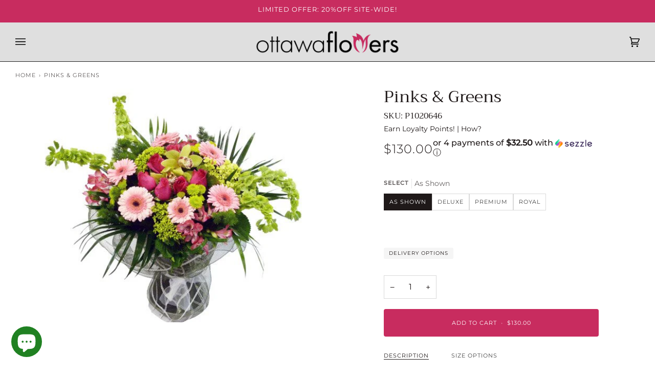

--- FILE ---
content_type: text/html; charset=utf-8
request_url: https://www.ottawaflowers.com/products/pinks-greens
body_size: 37781
content:
<!doctype html>




<html class="no-js" lang="en" ><head>
  <meta charset="utf-8">
  <meta http-equiv="X-UA-Compatible" content="IE=edge,chrome=1">
  <meta name="viewport" content="width=device-width,initial-scale=1,viewport-fit=cover">
  <meta name="theme-color" content="#f05677"><link rel="canonical" href="https://www.ottawaflowers.com/products/pinks-greens"><!-- ======================= Pipeline Theme V6.3.0 ========================= -->

  <link rel="preconnect" href="https://cdn.shopify.com" crossorigin>
  <link rel="preconnect" href="https://fonts.shopify.com" crossorigin>
  <link rel="preconnect" href="https://monorail-edge.shopifysvc.com" crossorigin>


  <link rel="preload" href="//www.ottawaflowers.com/cdn/shop/t/4/assets/lazysizes.js?v=111431644619468174291668047196" as="script">
  <link rel="preload" href="//www.ottawaflowers.com/cdn/shop/t/4/assets/vendor.js?v=44964542964703642421668047197" as="script">
  <link rel="preload" href="//www.ottawaflowers.com/cdn/shop/t/4/assets/theme.js?v=64177028372051159501756914141" as="script">
  <link rel="preload" href="//www.ottawaflowers.com/cdn/shop/t/4/assets/theme.css?v=40977198057055547891675969347" as="style">

  
<link rel="preload" as="image"
      href="//www.ottawaflowers.com/cdn/shop/products/P1020646_2cc41f0b-7ace-4eaf-a6a4-9dd8a5f8b21a_small.jpg?v=1667249651"
      imagesrcset="//www.ottawaflowers.com/cdn/shop/products/P1020646_2cc41f0b-7ace-4eaf-a6a4-9dd8a5f8b21a_550x.jpg?v=1667249651 550w,//www.ottawaflowers.com/cdn/shop/products/P1020646_2cc41f0b-7ace-4eaf-a6a4-9dd8a5f8b21a.jpg?v=1667249651 593w"
      imagesizes="(min-width: 768px), 50vw,
             100vw">
  
<link rel="shortcut icon" href="//www.ottawaflowers.com/cdn/shop/files/social-ottawaflowers-1_7921d62b-d01c-4f85-aa83-f9bb68046bc3_32x32.png?v=1668057388" type="image/png"><!-- Title and description ================================================ -->
  
  <title>
    

    Pinks &amp; Greens
&ndash; Ottawa Flowers Inc.

  </title><meta name="description" content="This stunning bouquet features Roses, Gerberas, mini Hydrangeas, Bell of Ireland, Orchids, Alstromeria, filler, button Mums and exotic greens">
  <!-- /snippets/social-meta-tags.liquid --><meta property="og:site_name" content="Ottawa Flowers Inc.">
<meta property="og:url" content="https://www.ottawaflowers.com/products/pinks-greens">
<meta property="og:title" content="Pinks & Greens">
<meta property="og:type" content="product">
<meta property="og:description" content="This stunning bouquet features Roses, Gerberas, mini Hydrangeas, Bell of Ireland, Orchids, Alstromeria, filler, button Mums and exotic greens"><meta property="og:price:amount" content="130.00">
  <meta property="og:price:currency" content="CAD">
      <meta property="og:image" content="http://www.ottawaflowers.com/cdn/shop/products/P1020646_2cc41f0b-7ace-4eaf-a6a4-9dd8a5f8b21a.jpg?v=1667249651">
      <meta property="og:image:secure_url" content="https://www.ottawaflowers.com/cdn/shop/products/P1020646_2cc41f0b-7ace-4eaf-a6a4-9dd8a5f8b21a.jpg?v=1667249651">
      <meta property="og:image:height" content="445">
      <meta property="og:image:width" content="593">
<meta property="twitter:image" content="http://www.ottawaflowers.com/cdn/shop/products/P1020646_2cc41f0b-7ace-4eaf-a6a4-9dd8a5f8b21a_1200x1200.jpg?v=1667249651">

<meta name="twitter:site" content="@ottawaflowers">
<meta name="twitter:card" content="summary_large_image">
<meta name="twitter:title" content="Pinks & Greens">
<meta name="twitter:description" content="This stunning bouquet features Roses, Gerberas, mini Hydrangeas, Bell of Ireland, Orchids, Alstromeria, filler, button Mums and exotic greens"><!-- CSS ================================================================== -->

  <link href="//www.ottawaflowers.com/cdn/shop/t/4/assets/font-settings.css?v=132922565910830855651763580694" rel="stylesheet" type="text/css" media="all" />

  <!-- /snippets/css-variables.liquid -->


<style data-shopify>

:root {
/* ================ Spinner ================ */
--SPINNER: url(//www.ottawaflowers.com/cdn/shop/t/4/assets/spinner.gif?v=74017169589876499871668047197);


/* ================ Layout Variables ================ */






--LAYOUT-WIDTH: 1450px;
--LAYOUT-GUTTER: 10px;
--LAYOUT-GUTTER-OFFSET: -10px;
--NAV-GUTTER: 10px;
--LAYOUT-OUTER: 30px;

/* ================ Product video ================ */

--COLOR-VIDEO-BG: #f2f2f2;


/* ================ Color Variables ================ */

/* === Backgrounds ===*/
--COLOR-BG: #ffffff;
--COLOR-BG-ACCENT: #ffffff;

/* === Text colors ===*/
--COLOR-TEXT-DARK: #1f1919;
--COLOR-TEXT: #424242;
--COLOR-TEXT-LIGHT: #7b7b7b;

/* === Bright color ===*/
--COLOR-PRIMARY: #c82c5f;
--COLOR-PRIMARY-HOVER: #96123d;
--COLOR-PRIMARY-FADE: rgba(200, 44, 95, 0.05);
--COLOR-PRIMARY-FADE-HOVER: rgba(200, 44, 95, 0.1);--COLOR-PRIMARY-OPPOSITE: #ffffff;

/* === Secondary/link Color ===*/
--COLOR-SECONDARY: #f05677;
--COLOR-SECONDARY-HOVER: #f80136;
--COLOR-SECONDARY-FADE: rgba(240, 86, 119, 0.05);
--COLOR-SECONDARY-FADE-HOVER: rgba(240, 86, 119, 0.1);--COLOR-SECONDARY-OPPOSITE: #000000;

/* === Shades of grey ===*/
--COLOR-A5:  rgba(66, 66, 66, 0.05);
--COLOR-A10: rgba(66, 66, 66, 0.1);
--COLOR-A20: rgba(66, 66, 66, 0.2);
--COLOR-A35: rgba(66, 66, 66, 0.35);
--COLOR-A50: rgba(66, 66, 66, 0.5);
--COLOR-A80: rgba(66, 66, 66, 0.8);
--COLOR-A90: rgba(66, 66, 66, 0.9);
--COLOR-A95: rgba(66, 66, 66, 0.95);


/* ================ Inverted Color Variables ================ */

--INVERSE-BG: #424242;
--INVERSE-BG-ACCENT: #8a8686;

/* === Text colors ===*/
--INVERSE-TEXT-DARK: #ffffff;
--INVERSE-TEXT: #ffffff;
--INVERSE-TEXT-LIGHT: #c6c6c6;

/* === Bright color ===*/
--INVERSE-PRIMARY: #c82c5f;
--INVERSE-PRIMARY-HOVER: #96123d;
--INVERSE-PRIMARY-FADE: rgba(200, 44, 95, 0.05);
--INVERSE-PRIMARY-FADE-HOVER: rgba(200, 44, 95, 0.1);--INVERSE-PRIMARY-OPPOSITE: #ffffff;


/* === Second Color ===*/
--INVERSE-SECONDARY: #f05677;
--INVERSE-SECONDARY-HOVER: #f80136;
--INVERSE-SECONDARY-FADE: rgba(240, 86, 119, 0.05);
--INVERSE-SECONDARY-FADE-HOVER: rgba(240, 86, 119, 0.1);--INVERSE-SECONDARY-OPPOSITE: #000000;


/* === Shades of grey ===*/
--INVERSE-A5:  rgba(255, 255, 255, 0.05);
--INVERSE-A10: rgba(255, 255, 255, 0.1);
--INVERSE-A20: rgba(255, 255, 255, 0.2);
--INVERSE-A35: rgba(255, 255, 255, 0.3);
--INVERSE-A80: rgba(255, 255, 255, 0.8);
--INVERSE-A90: rgba(255, 255, 255, 0.9);
--INVERSE-A95: rgba(255, 255, 255, 0.95);


/* ================ Bright Color Variables ================ */

--BRIGHT-BG: #f7f5f4;
--BRIGHT-BG-ACCENT: #f05677;

/* === Text colors ===*/
--BRIGHT-TEXT-DARK: #828282;
--BRIGHT-TEXT: #424242;
--BRIGHT-TEXT-LIGHT: #787877;

/* === Bright color ===*/
--BRIGHT-PRIMARY: #c82c5f;
--BRIGHT-PRIMARY-HOVER: #96123d;
--BRIGHT-PRIMARY-FADE: rgba(200, 44, 95, 0.05);
--BRIGHT-PRIMARY-FADE-HOVER: rgba(200, 44, 95, 0.1);--BRIGHT-PRIMARY-OPPOSITE: #ffffff;


/* === Second Color ===*/
--BRIGHT-SECONDARY: #f05677;
--BRIGHT-SECONDARY-HOVER: #f80136;
--BRIGHT-SECONDARY-FADE: rgba(240, 86, 119, 0.05);
--BRIGHT-SECONDARY-FADE-HOVER: rgba(240, 86, 119, 0.1);--BRIGHT-SECONDARY-OPPOSITE: #000000;


/* === Shades of grey ===*/
--BRIGHT-A5:  rgba(66, 66, 66, 0.05);
--BRIGHT-A10: rgba(66, 66, 66, 0.1);
--BRIGHT-A20: rgba(66, 66, 66, 0.2);
--BRIGHT-A35: rgba(66, 66, 66, 0.3);
--BRIGHT-A80: rgba(66, 66, 66, 0.8);
--BRIGHT-A90: rgba(66, 66, 66, 0.9);
--BRIGHT-A95: rgba(66, 66, 66, 0.95);


/* === Account Bar ===*/
--COLOR-ANNOUNCEMENT-BG: #c82c5f;
--COLOR-ANNOUNCEMENT-TEXT: #fff;

/* === Nav and dropdown link background ===*/
--COLOR-NAV: #dfdfdf;
--COLOR-NAV-TEXT: #000000;
--COLOR-NAV-TEXT-DARK: #000000;
--COLOR-NAV-TEXT-LIGHT: #434343;
--COLOR-NAV-BORDER: #1d1d1d;
--COLOR-NAV-A10: rgba(0, 0, 0, 0.1);
--COLOR-NAV-A50: rgba(0, 0, 0, 0.5);
--COLOR-HIGHLIGHT-LINK: #ffffff;

/* === Site Footer ===*/
--COLOR-FOOTER-BG: #424242;
--COLOR-FOOTER-TEXT: #ffffff;
--COLOR-FOOTER-A5: rgba(255, 255, 255, 0.05);
--COLOR-FOOTER-A15: rgba(255, 255, 255, 0.15);
--COLOR-FOOTER-A90: rgba(255, 255, 255, 0.9);

/* === Sub-Footer ===*/
--COLOR-SUB-FOOTER-BG: #696868;
--COLOR-SUB-FOOTER-TEXT: #dfdfdf;
--COLOR-SUB-FOOTER-A5: rgba(223, 223, 223, 0.05);
--COLOR-SUB-FOOTER-A15: rgba(223, 223, 223, 0.15);
--COLOR-SUB-FOOTER-A90: rgba(223, 223, 223, 0.9);

/* === Products ===*/
--PRODUCT-GRID-ASPECT-RATIO: 100%;

/* === Product badges ===*/
--COLOR-BADGE: #424242;
--COLOR-BADGE-TEXT: #ffffff;
--COLOR-BADGE-TEXT-HOVER: #ffffff;

/* === Product item slider ===*/--COLOR-PRODUCT-SLIDER: #424242;--COLOR-PRODUCT-SLIDER-OPPOSITE: rgba(255, 255, 255, 0.06);/* === disabled form colors ===*/
--COLOR-DISABLED-BG: #ececec;
--COLOR-DISABLED-TEXT: #bdbdbd;

--INVERSE-DISABLED-BG: #555555;
--INVERSE-DISABLED-TEXT: #848484;

/* === Button Radius === */
--BUTTON-RADIUS: 4px;


/* ================ Typography ================ */

--FONT-STACK-BODY: Montserrat, sans-serif;
--FONT-STYLE-BODY: normal;
--FONT-WEIGHT-BODY: 400;
--FONT-WEIGHT-BODY-BOLD: 500;
--FONT-ADJUST-BODY: 1.1;

--FONT-STACK-HEADING: Trirong, serif;
--FONT-STYLE-HEADING: normal;
--FONT-WEIGHT-HEADING: 400;
--FONT-WEIGHT-HEADING-BOLD: 500;
--FONT-ADJUST-HEADING: 1.0;

  --FONT-HEADING-SPACE: normal;
  --FONT-HEADING-CAPS: none;


--FONT-STACK-ACCENT: Montserrat, serif;
--FONT-STYLE-ACCENT: normal;
--FONT-WEIGHT-ACCENT: 300;
--FONT-WEIGHT-ACCENT-BOLD: 400;
--FONT-ADJUST-ACCENT: 0.9;
--FONT-SPACING-ACCENT: 1px;

--FONT-STACK-NAV: Montserrat, sans-serif;
--FONT-STYLE-NAV: normal;
--FONT-ADJUST-NAV: 1.0;

--FONT-WEIGHT-NAV: 300;
--FONT-WEIGHT-NAV-BOLD: 400;

  --FONT-WEIGHT-NAV: var(--FONT-WEIGHT-NAV-BOLD);


--ICO-SELECT: url('//www.ottawaflowers.com/cdn/shop/t/4/assets/ico-select.svg?v=153877854161970938471672357270');

/* ================ Photo correction ================ */
--PHOTO-CORRECTION: 100%;


  <!-- /snippets/css-variables-contrast.liquid -->



--COLOR-TEXT-DARK: #030202;
--COLOR-TEXT:#1f1919;
--COLOR-TEXT-LIGHT: #424242;

--INVERSE-TEXT-DARK: #ffffff;
--INVERSE-TEXT: #ffffff;
--INVERSE-TEXT-LIGHT: #ffffff;


}

</style>

  <link href="//www.ottawaflowers.com/cdn/shop/t/4/assets/theme.css?v=40977198057055547891675969347" rel="stylesheet" type="text/css" media="all" />

  <script>
    document.documentElement.className = document.documentElement.className.replace('no-js', 'js');

    
      document.documentElement.classList.add('aos-initialized');let root = '/';
    if (root[root.length - 1] !== '/') {
      root = `${root}/`;
    }
    var theme = {
      routes: {
        root_url: root,
        cart: '/cart',
        cart_add_url: '/cart/add',
        product_recommendations_url: '/recommendations/products',
        account_addresses_url: '/account/addresses'
      },
      assets: {
        photoswipe: '//www.ottawaflowers.com/cdn/shop/t/4/assets/photoswipe.js?v=127455462311858527711668047197',
        smoothscroll: '//www.ottawaflowers.com/cdn/shop/t/4/assets/smoothscroll.js?v=37906625415260927261668047197',
        swatches: '//www.ottawaflowers.com/cdn/shop/t/4/assets/swatches.json?v=154940297821828866241668047197',
        noImage: '//www.ottawaflowers.com/cdn/shopifycloud/storefront/assets/no-image-2048-a2addb12.gif',
        base: '//www.ottawaflowers.com/cdn/shop/t/4/assets/'
      },
      strings: {
        swatchesKey: "Color, Colour",
        addToCart: "Add to Cart",
        estimateShipping: "Estimate shipping",
        noShippingAvailable: "We do not ship to this destination.",
        free: "Free",
        from: "From",
        preOrder: "Pre-order",
        soldOut: "Sold Out",
        sale: "Sale",
        subscription: "Subscription",
        unavailable: "Unavailable",
        unitPrice: "Unit price",
        unitPriceSeparator: "per",
        stockout: "All available stock is in cart",
        products: "Products",
        pages: "Pages",
        collections: "Collections",
        resultsFor: "Results for",
        noResultsFor: "No results for",
        articles: "Articles",
        successMessage: "Link copied to clipboard",
      },
      settings: {
        badge_sale_type: "percentage",
        search_products: true,
        search_collections: true,
        search_pages: false,
        search_articles: false,
        animate_hover: true,
        animate_scroll: true,
        show_locale_desktop: null,
        show_locale_mobile: null,
        show_currency_desktop: null,
        show_currency_mobile: null,
        currency_select_type: "country",
        currency_code_enable: false,
        excluded_collections_strict: ["all"," frontpage"," Add-On"," Private Collection"," MyRoses"],
        excluded_collections: ["sibling"]
      },
      info: {
        name: 'pipeline'
      },
      version: '6.3.0',
      moneyFormat: "${{amount}}",
      shopCurrency: "CAD",
      currencyCode: "CAD"
    }
    let windowInnerHeight = window.innerHeight;
    document.documentElement.style.setProperty('--full-screen', `${windowInnerHeight}px`);
    document.documentElement.style.setProperty('--three-quarters', `${windowInnerHeight * 0.75}px`);
    document.documentElement.style.setProperty('--two-thirds', `${windowInnerHeight * 0.66}px`);
    document.documentElement.style.setProperty('--one-half', `${windowInnerHeight * 0.5}px`);
    document.documentElement.style.setProperty('--one-third', `${windowInnerHeight * 0.33}px`);
    document.documentElement.style.setProperty('--one-fifth', `${windowInnerHeight * 0.2}px`);

    window.lazySizesConfig = window.lazySizesConfig || {};
    window.lazySizesConfig.loadHidden = false;
    window.isRTL = document.documentElement.getAttribute('dir') === 'rtl';
  </script><!-- Theme Javascript ============================================================== -->
  <script src="//www.ottawaflowers.com/cdn/shop/t/4/assets/lazysizes.js?v=111431644619468174291668047196" async="async"></script>
  <script src="//www.ottawaflowers.com/cdn/shop/t/4/assets/vendor.js?v=44964542964703642421668047197" defer="defer"></script>
  <script src="//www.ottawaflowers.com/cdn/shop/t/4/assets/theme.js?v=64177028372051159501756914141" defer="defer"></script>

  <script>
    (function () {
      function onPageShowEvents() {
        if ('requestIdleCallback' in window) {
          requestIdleCallback(initCartEvent, { timeout: 500 })
        } else {
          initCartEvent()
        }
        function initCartEvent(){
          window.fetch(window.theme.routes.cart + '.js')
          .then((response) => {
            if(!response.ok){
              throw {status: response.statusText};
            }
            return response.json();
          })
          .then((response) => {
            document.dispatchEvent(new CustomEvent('theme:cart:change', {
              detail: {
                cart: response,
              },
              bubbles: true,
            }));
            return response;
          })
          .catch((e) => {
            console.error(e);
          });
        }
      };
      window.onpageshow = onPageShowEvents;
    })();
  </script>

  <script type="text/javascript">
    if (window.MSInputMethodContext && document.documentMode) {
      var scripts = document.getElementsByTagName('script')[0];
      var polyfill = document.createElement("script");
      polyfill.defer = true;
      polyfill.src = "//www.ottawaflowers.com/cdn/shop/t/4/assets/ie11.js?v=144489047535103983231668047196";

      scripts.parentNode.insertBefore(polyfill, scripts);
    }
  </script>

  <script>(function(w,d,t,r,u){var f,n,i;w[u]=w[u]||[],f=function(){var o={ti:"56369547"};o.q=w[u],w[u]=new UET(o),w[u].push("pageLoad")},n=d.createElement(t),n.src=r,n.async=1,n.onload=n.onreadystatechange=function(){var s=this.readyState;s&&s!=="loaded"&&s!=="complete"||(f(),n.onload=n.onreadystatechange=null)},i=d.getElementsByTagName(t)[0],i.parentNode.insertBefore(n,i)})(window,document,"script","//bat.bing.com/bat.js","uetq");</script>

  <!-- Shopify app scripts =========================================================== -->
  <script>window.performance && window.performance.mark && window.performance.mark('shopify.content_for_header.start');</script><meta name="google-site-verification" content="PPr8Px6OMNUzEE11avMrNrZRrFFc7CW_q-1bjDsYTuk">
<meta name="google-site-verification" content="WPHQkzl7PNwTtzLtOYxcW_GPiLH3fK6fQjh-MEM06Tw">
<meta name="facebook-domain-verification" content="7rr87ndyo83071kdp0vgy8uyaio801">
<meta id="shopify-digital-wallet" name="shopify-digital-wallet" content="/57586253987/digital_wallets/dialog">
<meta name="shopify-checkout-api-token" content="df010c3d90e2cf24935b6359b993b4f6">
<meta id="in-context-paypal-metadata" data-shop-id="57586253987" data-venmo-supported="false" data-environment="production" data-locale="en_US" data-paypal-v4="true" data-currency="CAD">
<link rel="alternate" type="application/json+oembed" href="https://www.ottawaflowers.com/products/pinks-greens.oembed">
<script async="async" src="/checkouts/internal/preloads.js?locale=en-CA"></script>
<link rel="preconnect" href="https://shop.app" crossorigin="anonymous">
<script async="async" src="https://shop.app/checkouts/internal/preloads.js?locale=en-CA&shop_id=57586253987" crossorigin="anonymous"></script>
<script id="apple-pay-shop-capabilities" type="application/json">{"shopId":57586253987,"countryCode":"CA","currencyCode":"CAD","merchantCapabilities":["supports3DS"],"merchantId":"gid:\/\/shopify\/Shop\/57586253987","merchantName":"Ottawa Flowers Inc.","requiredBillingContactFields":["postalAddress","email","phone"],"requiredShippingContactFields":["postalAddress","email","phone"],"shippingType":"shipping","supportedNetworks":["visa","masterCard","amex","discover","interac","jcb"],"total":{"type":"pending","label":"Ottawa Flowers Inc.","amount":"1.00"},"shopifyPaymentsEnabled":true,"supportsSubscriptions":true}</script>
<script id="shopify-features" type="application/json">{"accessToken":"df010c3d90e2cf24935b6359b993b4f6","betas":["rich-media-storefront-analytics"],"domain":"www.ottawaflowers.com","predictiveSearch":true,"shopId":57586253987,"locale":"en"}</script>
<script>var Shopify = Shopify || {};
Shopify.shop = "ottawa-flowers.myshopify.com";
Shopify.locale = "en";
Shopify.currency = {"active":"CAD","rate":"1.0"};
Shopify.country = "CA";
Shopify.theme = {"name":"Pipeline","id":132365811875,"schema_name":"Pipeline","schema_version":"6.3.0","theme_store_id":739,"role":"main"};
Shopify.theme.handle = "null";
Shopify.theme.style = {"id":null,"handle":null};
Shopify.cdnHost = "www.ottawaflowers.com/cdn";
Shopify.routes = Shopify.routes || {};
Shopify.routes.root = "/";</script>
<script type="module">!function(o){(o.Shopify=o.Shopify||{}).modules=!0}(window);</script>
<script>!function(o){function n(){var o=[];function n(){o.push(Array.prototype.slice.apply(arguments))}return n.q=o,n}var t=o.Shopify=o.Shopify||{};t.loadFeatures=n(),t.autoloadFeatures=n()}(window);</script>
<script>
  window.ShopifyPay = window.ShopifyPay || {};
  window.ShopifyPay.apiHost = "shop.app\/pay";
  window.ShopifyPay.redirectState = null;
</script>
<script id="shop-js-analytics" type="application/json">{"pageType":"product"}</script>
<script defer="defer" async type="module" src="//www.ottawaflowers.com/cdn/shopifycloud/shop-js/modules/v2/client.init-shop-cart-sync_BdyHc3Nr.en.esm.js"></script>
<script defer="defer" async type="module" src="//www.ottawaflowers.com/cdn/shopifycloud/shop-js/modules/v2/chunk.common_Daul8nwZ.esm.js"></script>
<script type="module">
  await import("//www.ottawaflowers.com/cdn/shopifycloud/shop-js/modules/v2/client.init-shop-cart-sync_BdyHc3Nr.en.esm.js");
await import("//www.ottawaflowers.com/cdn/shopifycloud/shop-js/modules/v2/chunk.common_Daul8nwZ.esm.js");

  window.Shopify.SignInWithShop?.initShopCartSync?.({"fedCMEnabled":true,"windoidEnabled":true});

</script>
<script>
  window.Shopify = window.Shopify || {};
  if (!window.Shopify.featureAssets) window.Shopify.featureAssets = {};
  window.Shopify.featureAssets['shop-js'] = {"shop-cart-sync":["modules/v2/client.shop-cart-sync_QYOiDySF.en.esm.js","modules/v2/chunk.common_Daul8nwZ.esm.js"],"init-fed-cm":["modules/v2/client.init-fed-cm_DchLp9rc.en.esm.js","modules/v2/chunk.common_Daul8nwZ.esm.js"],"shop-button":["modules/v2/client.shop-button_OV7bAJc5.en.esm.js","modules/v2/chunk.common_Daul8nwZ.esm.js"],"init-windoid":["modules/v2/client.init-windoid_DwxFKQ8e.en.esm.js","modules/v2/chunk.common_Daul8nwZ.esm.js"],"shop-cash-offers":["modules/v2/client.shop-cash-offers_DWtL6Bq3.en.esm.js","modules/v2/chunk.common_Daul8nwZ.esm.js","modules/v2/chunk.modal_CQq8HTM6.esm.js"],"shop-toast-manager":["modules/v2/client.shop-toast-manager_CX9r1SjA.en.esm.js","modules/v2/chunk.common_Daul8nwZ.esm.js"],"init-shop-email-lookup-coordinator":["modules/v2/client.init-shop-email-lookup-coordinator_UhKnw74l.en.esm.js","modules/v2/chunk.common_Daul8nwZ.esm.js"],"pay-button":["modules/v2/client.pay-button_DzxNnLDY.en.esm.js","modules/v2/chunk.common_Daul8nwZ.esm.js"],"avatar":["modules/v2/client.avatar_BTnouDA3.en.esm.js"],"init-shop-cart-sync":["modules/v2/client.init-shop-cart-sync_BdyHc3Nr.en.esm.js","modules/v2/chunk.common_Daul8nwZ.esm.js"],"shop-login-button":["modules/v2/client.shop-login-button_D8B466_1.en.esm.js","modules/v2/chunk.common_Daul8nwZ.esm.js","modules/v2/chunk.modal_CQq8HTM6.esm.js"],"init-customer-accounts-sign-up":["modules/v2/client.init-customer-accounts-sign-up_C8fpPm4i.en.esm.js","modules/v2/client.shop-login-button_D8B466_1.en.esm.js","modules/v2/chunk.common_Daul8nwZ.esm.js","modules/v2/chunk.modal_CQq8HTM6.esm.js"],"init-shop-for-new-customer-accounts":["modules/v2/client.init-shop-for-new-customer-accounts_CVTO0Ztu.en.esm.js","modules/v2/client.shop-login-button_D8B466_1.en.esm.js","modules/v2/chunk.common_Daul8nwZ.esm.js","modules/v2/chunk.modal_CQq8HTM6.esm.js"],"init-customer-accounts":["modules/v2/client.init-customer-accounts_dRgKMfrE.en.esm.js","modules/v2/client.shop-login-button_D8B466_1.en.esm.js","modules/v2/chunk.common_Daul8nwZ.esm.js","modules/v2/chunk.modal_CQq8HTM6.esm.js"],"shop-follow-button":["modules/v2/client.shop-follow-button_CkZpjEct.en.esm.js","modules/v2/chunk.common_Daul8nwZ.esm.js","modules/v2/chunk.modal_CQq8HTM6.esm.js"],"lead-capture":["modules/v2/client.lead-capture_BntHBhfp.en.esm.js","modules/v2/chunk.common_Daul8nwZ.esm.js","modules/v2/chunk.modal_CQq8HTM6.esm.js"],"checkout-modal":["modules/v2/client.checkout-modal_CfxcYbTm.en.esm.js","modules/v2/chunk.common_Daul8nwZ.esm.js","modules/v2/chunk.modal_CQq8HTM6.esm.js"],"shop-login":["modules/v2/client.shop-login_Da4GZ2H6.en.esm.js","modules/v2/chunk.common_Daul8nwZ.esm.js","modules/v2/chunk.modal_CQq8HTM6.esm.js"],"payment-terms":["modules/v2/client.payment-terms_MV4M3zvL.en.esm.js","modules/v2/chunk.common_Daul8nwZ.esm.js","modules/v2/chunk.modal_CQq8HTM6.esm.js"]};
</script>
<script>(function() {
  var isLoaded = false;
  function asyncLoad() {
    if (isLoaded) return;
    isLoaded = true;
    var urls = ["https:\/\/static.rechargecdn.com\/assets\/js\/widget.min.js?shop=ottawa-flowers.myshopify.com","https:\/\/cdn.logbase.io\/lb-upsell-wrapper.js?shop=ottawa-flowers.myshopify.com","https:\/\/orderstatus.w3apps.co\/js\/orderlookup.js?shop=ottawa-flowers.myshopify.com","\/\/cdn.shopify.com\/proxy\/47ace77acd006cc8544ea255f2d5d82941b48385b6bd362a537da22a433f9977\/bingshoppingtool-t2app-prod.trafficmanager.net\/uet\/tracking_script?shop=ottawa-flowers.myshopify.com\u0026sp-cache-control=cHVibGljLCBtYXgtYWdlPTkwMA"];
    for (var i = 0; i < urls.length; i++) {
      var s = document.createElement('script');
      s.type = 'text/javascript';
      s.async = true;
      s.src = urls[i];
      var x = document.getElementsByTagName('script')[0];
      x.parentNode.insertBefore(s, x);
    }
  };
  if(window.attachEvent) {
    window.attachEvent('onload', asyncLoad);
  } else {
    window.addEventListener('load', asyncLoad, false);
  }
})();</script>
<script id="__st">var __st={"a":57586253987,"offset":-18000,"reqid":"3590b826-17ba-4cfa-8654-c4fb7e21b2d8-1768946834","pageurl":"www.ottawaflowers.com\/products\/pinks-greens","u":"4b8a2259d2aa","p":"product","rtyp":"product","rid":7896352817315};</script>
<script>window.ShopifyPaypalV4VisibilityTracking = true;</script>
<script id="captcha-bootstrap">!function(){'use strict';const t='contact',e='account',n='new_comment',o=[[t,t],['blogs',n],['comments',n],[t,'customer']],c=[[e,'customer_login'],[e,'guest_login'],[e,'recover_customer_password'],[e,'create_customer']],r=t=>t.map((([t,e])=>`form[action*='/${t}']:not([data-nocaptcha='true']) input[name='form_type'][value='${e}']`)).join(','),a=t=>()=>t?[...document.querySelectorAll(t)].map((t=>t.form)):[];function s(){const t=[...o],e=r(t);return a(e)}const i='password',u='form_key',d=['recaptcha-v3-token','g-recaptcha-response','h-captcha-response',i],f=()=>{try{return window.sessionStorage}catch{return}},m='__shopify_v',_=t=>t.elements[u];function p(t,e,n=!1){try{const o=window.sessionStorage,c=JSON.parse(o.getItem(e)),{data:r}=function(t){const{data:e,action:n}=t;return t[m]||n?{data:e,action:n}:{data:t,action:n}}(c);for(const[e,n]of Object.entries(r))t.elements[e]&&(t.elements[e].value=n);n&&o.removeItem(e)}catch(o){console.error('form repopulation failed',{error:o})}}const l='form_type',E='cptcha';function T(t){t.dataset[E]=!0}const w=window,h=w.document,L='Shopify',v='ce_forms',y='captcha';let A=!1;((t,e)=>{const n=(g='f06e6c50-85a8-45c8-87d0-21a2b65856fe',I='https://cdn.shopify.com/shopifycloud/storefront-forms-hcaptcha/ce_storefront_forms_captcha_hcaptcha.v1.5.2.iife.js',D={infoText:'Protected by hCaptcha',privacyText:'Privacy',termsText:'Terms'},(t,e,n)=>{const o=w[L][v],c=o.bindForm;if(c)return c(t,g,e,D).then(n);var r;o.q.push([[t,g,e,D],n]),r=I,A||(h.body.append(Object.assign(h.createElement('script'),{id:'captcha-provider',async:!0,src:r})),A=!0)});var g,I,D;w[L]=w[L]||{},w[L][v]=w[L][v]||{},w[L][v].q=[],w[L][y]=w[L][y]||{},w[L][y].protect=function(t,e){n(t,void 0,e),T(t)},Object.freeze(w[L][y]),function(t,e,n,w,h,L){const[v,y,A,g]=function(t,e,n){const i=e?o:[],u=t?c:[],d=[...i,...u],f=r(d),m=r(i),_=r(d.filter((([t,e])=>n.includes(e))));return[a(f),a(m),a(_),s()]}(w,h,L),I=t=>{const e=t.target;return e instanceof HTMLFormElement?e:e&&e.form},D=t=>v().includes(t);t.addEventListener('submit',(t=>{const e=I(t);if(!e)return;const n=D(e)&&!e.dataset.hcaptchaBound&&!e.dataset.recaptchaBound,o=_(e),c=g().includes(e)&&(!o||!o.value);(n||c)&&t.preventDefault(),c&&!n&&(function(t){try{if(!f())return;!function(t){const e=f();if(!e)return;const n=_(t);if(!n)return;const o=n.value;o&&e.removeItem(o)}(t);const e=Array.from(Array(32),(()=>Math.random().toString(36)[2])).join('');!function(t,e){_(t)||t.append(Object.assign(document.createElement('input'),{type:'hidden',name:u})),t.elements[u].value=e}(t,e),function(t,e){const n=f();if(!n)return;const o=[...t.querySelectorAll(`input[type='${i}']`)].map((({name:t})=>t)),c=[...d,...o],r={};for(const[a,s]of new FormData(t).entries())c.includes(a)||(r[a]=s);n.setItem(e,JSON.stringify({[m]:1,action:t.action,data:r}))}(t,e)}catch(e){console.error('failed to persist form',e)}}(e),e.submit())}));const S=(t,e)=>{t&&!t.dataset[E]&&(n(t,e.some((e=>e===t))),T(t))};for(const o of['focusin','change'])t.addEventListener(o,(t=>{const e=I(t);D(e)&&S(e,y())}));const B=e.get('form_key'),M=e.get(l),P=B&&M;t.addEventListener('DOMContentLoaded',(()=>{const t=y();if(P)for(const e of t)e.elements[l].value===M&&p(e,B);[...new Set([...A(),...v().filter((t=>'true'===t.dataset.shopifyCaptcha))])].forEach((e=>S(e,t)))}))}(h,new URLSearchParams(w.location.search),n,t,e,['guest_login'])})(!1,!0)}();</script>
<script integrity="sha256-4kQ18oKyAcykRKYeNunJcIwy7WH5gtpwJnB7kiuLZ1E=" data-source-attribution="shopify.loadfeatures" defer="defer" src="//www.ottawaflowers.com/cdn/shopifycloud/storefront/assets/storefront/load_feature-a0a9edcb.js" crossorigin="anonymous"></script>
<script crossorigin="anonymous" defer="defer" src="//www.ottawaflowers.com/cdn/shopifycloud/storefront/assets/shopify_pay/storefront-65b4c6d7.js?v=20250812"></script>
<script data-source-attribution="shopify.dynamic_checkout.dynamic.init">var Shopify=Shopify||{};Shopify.PaymentButton=Shopify.PaymentButton||{isStorefrontPortableWallets:!0,init:function(){window.Shopify.PaymentButton.init=function(){};var t=document.createElement("script");t.src="https://www.ottawaflowers.com/cdn/shopifycloud/portable-wallets/latest/portable-wallets.en.js",t.type="module",document.head.appendChild(t)}};
</script>
<script data-source-attribution="shopify.dynamic_checkout.buyer_consent">
  function portableWalletsHideBuyerConsent(e){var t=document.getElementById("shopify-buyer-consent"),n=document.getElementById("shopify-subscription-policy-button");t&&n&&(t.classList.add("hidden"),t.setAttribute("aria-hidden","true"),n.removeEventListener("click",e))}function portableWalletsShowBuyerConsent(e){var t=document.getElementById("shopify-buyer-consent"),n=document.getElementById("shopify-subscription-policy-button");t&&n&&(t.classList.remove("hidden"),t.removeAttribute("aria-hidden"),n.addEventListener("click",e))}window.Shopify?.PaymentButton&&(window.Shopify.PaymentButton.hideBuyerConsent=portableWalletsHideBuyerConsent,window.Shopify.PaymentButton.showBuyerConsent=portableWalletsShowBuyerConsent);
</script>
<script data-source-attribution="shopify.dynamic_checkout.cart.bootstrap">document.addEventListener("DOMContentLoaded",(function(){function t(){return document.querySelector("shopify-accelerated-checkout-cart, shopify-accelerated-checkout")}if(t())Shopify.PaymentButton.init();else{new MutationObserver((function(e,n){t()&&(Shopify.PaymentButton.init(),n.disconnect())})).observe(document.body,{childList:!0,subtree:!0})}}));
</script>
<script id='scb4127' type='text/javascript' async='' src='https://www.ottawaflowers.com/cdn/shopifycloud/privacy-banner/storefront-banner.js'></script><link id="shopify-accelerated-checkout-styles" rel="stylesheet" media="screen" href="https://www.ottawaflowers.com/cdn/shopifycloud/portable-wallets/latest/accelerated-checkout-backwards-compat.css" crossorigin="anonymous">
<style id="shopify-accelerated-checkout-cart">
        #shopify-buyer-consent {
  margin-top: 1em;
  display: inline-block;
  width: 100%;
}

#shopify-buyer-consent.hidden {
  display: none;
}

#shopify-subscription-policy-button {
  background: none;
  border: none;
  padding: 0;
  text-decoration: underline;
  font-size: inherit;
  cursor: pointer;
}

#shopify-subscription-policy-button::before {
  box-shadow: none;
}

      </style>

<script>window.performance && window.performance.mark && window.performance.mark('shopify.content_for_header.end');</script>

<!-- BEGIN app block: shopify://apps/loyalty-rewards-and-referrals/blocks/embed-sdk/6f172e67-4106-4ac0-89c5-b32a069b3101 -->

<style
  type='text/css'
  data-lion-app-styles='main'
  data-lion-app-styles-settings='{&quot;disableBundledCSS&quot;:false,&quot;disableBundledFonts&quot;:false,&quot;useClassIsolator&quot;:false}'
></style>

<!-- loyaltylion.snippet.version=8056bbc037+8007 -->

<script>
  
  !function(t,n){function o(n){var o=t.getElementsByTagName("script")[0],i=t.createElement("script");i.src=n,i.crossOrigin="",o.parentNode.insertBefore(i,o)}if(!n.isLoyaltyLion){window.loyaltylion=n,void 0===window.lion&&(window.lion=n),n.version=2,n.isLoyaltyLion=!0;var i=new Date,e=i.getFullYear().toString()+i.getMonth().toString()+i.getDate().toString();o("https://sdk.loyaltylion.net/static/2/loader.js?t="+e);var r=!1;n.init=function(t){if(r)throw new Error("Cannot call lion.init more than once");r=!0;var a=n._token=t.token;if(!a)throw new Error("Token must be supplied to lion.init");for(var l=[],s="_push configure bootstrap shutdown on removeListener authenticateCustomer".split(" "),c=0;c<s.length;c+=1)!function(t,n){t[n]=function(){l.push([n,Array.prototype.slice.call(arguments,0)])}}(n,s[c]);o("https://sdk.loyaltylion.net/sdk/start/"+a+".js?t="+e+i.getHours().toString()),n._initData=t,n._buffer=l}}}(document,window.loyaltylion||[]);

  
    
      loyaltylion.init(
        { token: "099453f627d6d0bcb8ffcc692b80cc8a" }
      );
    
  

  loyaltylion.configure({
    disableBundledCSS: false,
    disableBundledFonts: false,
    useClassIsolator: false,
  })

  
</script>



<!-- END app block --><!-- BEGIN app block: shopify://apps/klaviyo-email-marketing-sms/blocks/klaviyo-onsite-embed/2632fe16-c075-4321-a88b-50b567f42507 -->












  <script async src="https://static.klaviyo.com/onsite/js/TjdcwE/klaviyo.js?company_id=TjdcwE"></script>
  <script>!function(){if(!window.klaviyo){window._klOnsite=window._klOnsite||[];try{window.klaviyo=new Proxy({},{get:function(n,i){return"push"===i?function(){var n;(n=window._klOnsite).push.apply(n,arguments)}:function(){for(var n=arguments.length,o=new Array(n),w=0;w<n;w++)o[w]=arguments[w];var t="function"==typeof o[o.length-1]?o.pop():void 0,e=new Promise((function(n){window._klOnsite.push([i].concat(o,[function(i){t&&t(i),n(i)}]))}));return e}}})}catch(n){window.klaviyo=window.klaviyo||[],window.klaviyo.push=function(){var n;(n=window._klOnsite).push.apply(n,arguments)}}}}();</script>

  
    <script id="viewed_product">
      if (item == null) {
        var _learnq = _learnq || [];

        var MetafieldReviews = null
        var MetafieldYotpoRating = null
        var MetafieldYotpoCount = null
        var MetafieldLooxRating = null
        var MetafieldLooxCount = null
        var okendoProduct = null
        var okendoProductReviewCount = null
        var okendoProductReviewAverageValue = null
        try {
          // The following fields are used for Customer Hub recently viewed in order to add reviews.
          // This information is not part of __kla_viewed. Instead, it is part of __kla_viewed_reviewed_items
          MetafieldReviews = {};
          MetafieldYotpoRating = null
          MetafieldYotpoCount = null
          MetafieldLooxRating = null
          MetafieldLooxCount = null

          okendoProduct = null
          // If the okendo metafield is not legacy, it will error, which then requires the new json formatted data
          if (okendoProduct && 'error' in okendoProduct) {
            okendoProduct = null
          }
          okendoProductReviewCount = okendoProduct ? okendoProduct.reviewCount : null
          okendoProductReviewAverageValue = okendoProduct ? okendoProduct.reviewAverageValue : null
        } catch (error) {
          console.error('Error in Klaviyo onsite reviews tracking:', error);
        }

        var item = {
          Name: "Pinks \u0026 Greens",
          ProductID: 7896352817315,
          Categories: ["Birthday For Her","Flowers \u0026 Gifts Between $100 - $140","Flowers \u0026 Gifts Over $140","Fresh Bouquets","Product Not On Sale"],
          ImageURL: "https://www.ottawaflowers.com/cdn/shop/products/P1020646_2cc41f0b-7ace-4eaf-a6a4-9dd8a5f8b21a_grande.jpg?v=1667249651",
          URL: "https://www.ottawaflowers.com/products/pinks-greens",
          Brand: "Ottawa Flowers Inc.",
          Price: "$130.00",
          Value: "130.00",
          CompareAtPrice: "$0.00"
        };
        _learnq.push(['track', 'Viewed Product', item]);
        _learnq.push(['trackViewedItem', {
          Title: item.Name,
          ItemId: item.ProductID,
          Categories: item.Categories,
          ImageUrl: item.ImageURL,
          Url: item.URL,
          Metadata: {
            Brand: item.Brand,
            Price: item.Price,
            Value: item.Value,
            CompareAtPrice: item.CompareAtPrice
          },
          metafields:{
            reviews: MetafieldReviews,
            yotpo:{
              rating: MetafieldYotpoRating,
              count: MetafieldYotpoCount,
            },
            loox:{
              rating: MetafieldLooxRating,
              count: MetafieldLooxCount,
            },
            okendo: {
              rating: okendoProductReviewAverageValue,
              count: okendoProductReviewCount,
            }
          }
        }]);
      }
    </script>
  




  <script>
    window.klaviyoReviewsProductDesignMode = false
  </script>







<!-- END app block --><script src="https://cdn.shopify.com/extensions/019b7cd0-6587-73c3-9937-bcc2249fa2c4/lb-upsell-227/assets/lb-selleasy.js" type="text/javascript" defer="defer"></script>
<script src="https://cdn.shopify.com/extensions/e8878072-2f6b-4e89-8082-94b04320908d/inbox-1254/assets/inbox-chat-loader.js" type="text/javascript" defer="defer"></script>
<link href="https://monorail-edge.shopifysvc.com" rel="dns-prefetch">
<script>(function(){if ("sendBeacon" in navigator && "performance" in window) {try {var session_token_from_headers = performance.getEntriesByType('navigation')[0].serverTiming.find(x => x.name == '_s').description;} catch {var session_token_from_headers = undefined;}var session_cookie_matches = document.cookie.match(/_shopify_s=([^;]*)/);var session_token_from_cookie = session_cookie_matches && session_cookie_matches.length === 2 ? session_cookie_matches[1] : "";var session_token = session_token_from_headers || session_token_from_cookie || "";function handle_abandonment_event(e) {var entries = performance.getEntries().filter(function(entry) {return /monorail-edge.shopifysvc.com/.test(entry.name);});if (!window.abandonment_tracked && entries.length === 0) {window.abandonment_tracked = true;var currentMs = Date.now();var navigation_start = performance.timing.navigationStart;var payload = {shop_id: 57586253987,url: window.location.href,navigation_start,duration: currentMs - navigation_start,session_token,page_type: "product"};window.navigator.sendBeacon("https://monorail-edge.shopifysvc.com/v1/produce", JSON.stringify({schema_id: "online_store_buyer_site_abandonment/1.1",payload: payload,metadata: {event_created_at_ms: currentMs,event_sent_at_ms: currentMs}}));}}window.addEventListener('pagehide', handle_abandonment_event);}}());</script>
<script id="web-pixels-manager-setup">(function e(e,d,r,n,o){if(void 0===o&&(o={}),!Boolean(null===(a=null===(i=window.Shopify)||void 0===i?void 0:i.analytics)||void 0===a?void 0:a.replayQueue)){var i,a;window.Shopify=window.Shopify||{};var t=window.Shopify;t.analytics=t.analytics||{};var s=t.analytics;s.replayQueue=[],s.publish=function(e,d,r){return s.replayQueue.push([e,d,r]),!0};try{self.performance.mark("wpm:start")}catch(e){}var l=function(){var e={modern:/Edge?\/(1{2}[4-9]|1[2-9]\d|[2-9]\d{2}|\d{4,})\.\d+(\.\d+|)|Firefox\/(1{2}[4-9]|1[2-9]\d|[2-9]\d{2}|\d{4,})\.\d+(\.\d+|)|Chrom(ium|e)\/(9{2}|\d{3,})\.\d+(\.\d+|)|(Maci|X1{2}).+ Version\/(15\.\d+|(1[6-9]|[2-9]\d|\d{3,})\.\d+)([,.]\d+|)( \(\w+\)|)( Mobile\/\w+|) Safari\/|Chrome.+OPR\/(9{2}|\d{3,})\.\d+\.\d+|(CPU[ +]OS|iPhone[ +]OS|CPU[ +]iPhone|CPU IPhone OS|CPU iPad OS)[ +]+(15[._]\d+|(1[6-9]|[2-9]\d|\d{3,})[._]\d+)([._]\d+|)|Android:?[ /-](13[3-9]|1[4-9]\d|[2-9]\d{2}|\d{4,})(\.\d+|)(\.\d+|)|Android.+Firefox\/(13[5-9]|1[4-9]\d|[2-9]\d{2}|\d{4,})\.\d+(\.\d+|)|Android.+Chrom(ium|e)\/(13[3-9]|1[4-9]\d|[2-9]\d{2}|\d{4,})\.\d+(\.\d+|)|SamsungBrowser\/([2-9]\d|\d{3,})\.\d+/,legacy:/Edge?\/(1[6-9]|[2-9]\d|\d{3,})\.\d+(\.\d+|)|Firefox\/(5[4-9]|[6-9]\d|\d{3,})\.\d+(\.\d+|)|Chrom(ium|e)\/(5[1-9]|[6-9]\d|\d{3,})\.\d+(\.\d+|)([\d.]+$|.*Safari\/(?![\d.]+ Edge\/[\d.]+$))|(Maci|X1{2}).+ Version\/(10\.\d+|(1[1-9]|[2-9]\d|\d{3,})\.\d+)([,.]\d+|)( \(\w+\)|)( Mobile\/\w+|) Safari\/|Chrome.+OPR\/(3[89]|[4-9]\d|\d{3,})\.\d+\.\d+|(CPU[ +]OS|iPhone[ +]OS|CPU[ +]iPhone|CPU IPhone OS|CPU iPad OS)[ +]+(10[._]\d+|(1[1-9]|[2-9]\d|\d{3,})[._]\d+)([._]\d+|)|Android:?[ /-](13[3-9]|1[4-9]\d|[2-9]\d{2}|\d{4,})(\.\d+|)(\.\d+|)|Mobile Safari.+OPR\/([89]\d|\d{3,})\.\d+\.\d+|Android.+Firefox\/(13[5-9]|1[4-9]\d|[2-9]\d{2}|\d{4,})\.\d+(\.\d+|)|Android.+Chrom(ium|e)\/(13[3-9]|1[4-9]\d|[2-9]\d{2}|\d{4,})\.\d+(\.\d+|)|Android.+(UC? ?Browser|UCWEB|U3)[ /]?(15\.([5-9]|\d{2,})|(1[6-9]|[2-9]\d|\d{3,})\.\d+)\.\d+|SamsungBrowser\/(5\.\d+|([6-9]|\d{2,})\.\d+)|Android.+MQ{2}Browser\/(14(\.(9|\d{2,})|)|(1[5-9]|[2-9]\d|\d{3,})(\.\d+|))(\.\d+|)|K[Aa][Ii]OS\/(3\.\d+|([4-9]|\d{2,})\.\d+)(\.\d+|)/},d=e.modern,r=e.legacy,n=navigator.userAgent;return n.match(d)?"modern":n.match(r)?"legacy":"unknown"}(),u="modern"===l?"modern":"legacy",c=(null!=n?n:{modern:"",legacy:""})[u],f=function(e){return[e.baseUrl,"/wpm","/b",e.hashVersion,"modern"===e.buildTarget?"m":"l",".js"].join("")}({baseUrl:d,hashVersion:r,buildTarget:u}),m=function(e){var d=e.version,r=e.bundleTarget,n=e.surface,o=e.pageUrl,i=e.monorailEndpoint;return{emit:function(e){var a=e.status,t=e.errorMsg,s=(new Date).getTime(),l=JSON.stringify({metadata:{event_sent_at_ms:s},events:[{schema_id:"web_pixels_manager_load/3.1",payload:{version:d,bundle_target:r,page_url:o,status:a,surface:n,error_msg:t},metadata:{event_created_at_ms:s}}]});if(!i)return console&&console.warn&&console.warn("[Web Pixels Manager] No Monorail endpoint provided, skipping logging."),!1;try{return self.navigator.sendBeacon.bind(self.navigator)(i,l)}catch(e){}var u=new XMLHttpRequest;try{return u.open("POST",i,!0),u.setRequestHeader("Content-Type","text/plain"),u.send(l),!0}catch(e){return console&&console.warn&&console.warn("[Web Pixels Manager] Got an unhandled error while logging to Monorail."),!1}}}}({version:r,bundleTarget:l,surface:e.surface,pageUrl:self.location.href,monorailEndpoint:e.monorailEndpoint});try{o.browserTarget=l,function(e){var d=e.src,r=e.async,n=void 0===r||r,o=e.onload,i=e.onerror,a=e.sri,t=e.scriptDataAttributes,s=void 0===t?{}:t,l=document.createElement("script"),u=document.querySelector("head"),c=document.querySelector("body");if(l.async=n,l.src=d,a&&(l.integrity=a,l.crossOrigin="anonymous"),s)for(var f in s)if(Object.prototype.hasOwnProperty.call(s,f))try{l.dataset[f]=s[f]}catch(e){}if(o&&l.addEventListener("load",o),i&&l.addEventListener("error",i),u)u.appendChild(l);else{if(!c)throw new Error("Did not find a head or body element to append the script");c.appendChild(l)}}({src:f,async:!0,onload:function(){if(!function(){var e,d;return Boolean(null===(d=null===(e=window.Shopify)||void 0===e?void 0:e.analytics)||void 0===d?void 0:d.initialized)}()){var d=window.webPixelsManager.init(e)||void 0;if(d){var r=window.Shopify.analytics;r.replayQueue.forEach((function(e){var r=e[0],n=e[1],o=e[2];d.publishCustomEvent(r,n,o)})),r.replayQueue=[],r.publish=d.publishCustomEvent,r.visitor=d.visitor,r.initialized=!0}}},onerror:function(){return m.emit({status:"failed",errorMsg:"".concat(f," has failed to load")})},sri:function(e){var d=/^sha384-[A-Za-z0-9+/=]+$/;return"string"==typeof e&&d.test(e)}(c)?c:"",scriptDataAttributes:o}),m.emit({status:"loading"})}catch(e){m.emit({status:"failed",errorMsg:(null==e?void 0:e.message)||"Unknown error"})}}})({shopId: 57586253987,storefrontBaseUrl: "https://www.ottawaflowers.com",extensionsBaseUrl: "https://extensions.shopifycdn.com/cdn/shopifycloud/web-pixels-manager",monorailEndpoint: "https://monorail-edge.shopifysvc.com/unstable/produce_batch",surface: "storefront-renderer",enabledBetaFlags: ["2dca8a86"],webPixelsConfigList: [{"id":"1961197731","configuration":"{\"accountID\":\"TjdcwE\",\"webPixelConfig\":\"eyJlbmFibGVBZGRlZFRvQ2FydEV2ZW50cyI6IHRydWV9\"}","eventPayloadVersion":"v1","runtimeContext":"STRICT","scriptVersion":"524f6c1ee37bacdca7657a665bdca589","type":"APP","apiClientId":123074,"privacyPurposes":["ANALYTICS","MARKETING"],"dataSharingAdjustments":{"protectedCustomerApprovalScopes":["read_customer_address","read_customer_email","read_customer_name","read_customer_personal_data","read_customer_phone"]}},{"id":"1840414883","configuration":"{\"ti\":\"355012886\",\"endpoint\":\"https:\/\/bat.bing.com\/action\/0\"}","eventPayloadVersion":"v1","runtimeContext":"STRICT","scriptVersion":"5ee93563fe31b11d2d65e2f09a5229dc","type":"APP","apiClientId":2997493,"privacyPurposes":["ANALYTICS","MARKETING","SALE_OF_DATA"],"dataSharingAdjustments":{"protectedCustomerApprovalScopes":["read_customer_personal_data"]}},{"id":"607387811","configuration":"{\"config\":\"{\\\"pixel_id\\\":\\\"G-EJZ3HJTYRZ\\\",\\\"target_country\\\":\\\"CA\\\",\\\"gtag_events\\\":[{\\\"type\\\":\\\"begin_checkout\\\",\\\"action_label\\\":[\\\"G-EJZ3HJTYRZ\\\",\\\"AW-661737192\\\/5giMCJ-E5oYYEOidxbsC\\\"]},{\\\"type\\\":\\\"search\\\",\\\"action_label\\\":[\\\"G-EJZ3HJTYRZ\\\",\\\"AW-661737192\\\/8tskCKKE5oYYEOidxbsC\\\"]},{\\\"type\\\":\\\"view_item\\\",\\\"action_label\\\":[\\\"G-EJZ3HJTYRZ\\\",\\\"AW-661737192\\\/nWHrCJmE5oYYEOidxbsC\\\",\\\"MC-8XQYVC7248\\\"]},{\\\"type\\\":\\\"purchase\\\",\\\"action_label\\\":[\\\"G-EJZ3HJTYRZ\\\",\\\"AW-661737192\\\/8TNRCJaE5oYYEOidxbsC\\\",\\\"MC-8XQYVC7248\\\"]},{\\\"type\\\":\\\"page_view\\\",\\\"action_label\\\":[\\\"G-EJZ3HJTYRZ\\\",\\\"AW-661737192\\\/TAM7CJOE5oYYEOidxbsC\\\",\\\"MC-8XQYVC7248\\\"]},{\\\"type\\\":\\\"add_payment_info\\\",\\\"action_label\\\":[\\\"G-EJZ3HJTYRZ\\\",\\\"AW-661737192\\\/jz8oCKWE5oYYEOidxbsC\\\"]},{\\\"type\\\":\\\"add_to_cart\\\",\\\"action_label\\\":[\\\"G-EJZ3HJTYRZ\\\",\\\"AW-661737192\\\/c_PwCJyE5oYYEOidxbsC\\\"]}],\\\"enable_monitoring_mode\\\":false}\"}","eventPayloadVersion":"v1","runtimeContext":"OPEN","scriptVersion":"b2a88bafab3e21179ed38636efcd8a93","type":"APP","apiClientId":1780363,"privacyPurposes":[],"dataSharingAdjustments":{"protectedCustomerApprovalScopes":["read_customer_address","read_customer_email","read_customer_name","read_customer_personal_data","read_customer_phone"]}},{"id":"277086371","configuration":"{\"pixel_id\":\"1320646455367120\",\"pixel_type\":\"facebook_pixel\",\"metaapp_system_user_token\":\"-\"}","eventPayloadVersion":"v1","runtimeContext":"OPEN","scriptVersion":"ca16bc87fe92b6042fbaa3acc2fbdaa6","type":"APP","apiClientId":2329312,"privacyPurposes":["ANALYTICS","MARKETING","SALE_OF_DATA"],"dataSharingAdjustments":{"protectedCustomerApprovalScopes":["read_customer_address","read_customer_email","read_customer_name","read_customer_personal_data","read_customer_phone"]}},{"id":"128942243","configuration":"{\"accountID\":\"selleasy-metrics-track\"}","eventPayloadVersion":"v1","runtimeContext":"STRICT","scriptVersion":"5aac1f99a8ca74af74cea751ede503d2","type":"APP","apiClientId":5519923,"privacyPurposes":[],"dataSharingAdjustments":{"protectedCustomerApprovalScopes":["read_customer_email","read_customer_name","read_customer_personal_data"]}},{"id":"107839651","configuration":"{\"tagID\":\"2612340901519\"}","eventPayloadVersion":"v1","runtimeContext":"STRICT","scriptVersion":"18031546ee651571ed29edbe71a3550b","type":"APP","apiClientId":3009811,"privacyPurposes":["ANALYTICS","MARKETING","SALE_OF_DATA"],"dataSharingAdjustments":{"protectedCustomerApprovalScopes":["read_customer_address","read_customer_email","read_customer_name","read_customer_personal_data","read_customer_phone"]}},{"id":"shopify-app-pixel","configuration":"{}","eventPayloadVersion":"v1","runtimeContext":"STRICT","scriptVersion":"0450","apiClientId":"shopify-pixel","type":"APP","privacyPurposes":["ANALYTICS","MARKETING"]},{"id":"shopify-custom-pixel","eventPayloadVersion":"v1","runtimeContext":"LAX","scriptVersion":"0450","apiClientId":"shopify-pixel","type":"CUSTOM","privacyPurposes":["ANALYTICS","MARKETING"]}],isMerchantRequest: false,initData: {"shop":{"name":"Ottawa Flowers Inc.","paymentSettings":{"currencyCode":"CAD"},"myshopifyDomain":"ottawa-flowers.myshopify.com","countryCode":"CA","storefrontUrl":"https:\/\/www.ottawaflowers.com"},"customer":null,"cart":null,"checkout":null,"productVariants":[{"price":{"amount":130.0,"currencyCode":"CAD"},"product":{"title":"Pinks \u0026 Greens","vendor":"Ottawa Flowers Inc.","id":"7896352817315","untranslatedTitle":"Pinks \u0026 Greens","url":"\/products\/pinks-greens","type":"Floral"},"id":"43173651644579","image":{"src":"\/\/www.ottawaflowers.com\/cdn\/shop\/products\/P1020646_2cc41f0b-7ace-4eaf-a6a4-9dd8a5f8b21a.jpg?v=1667249651"},"sku":"P1020646","title":"As Shown","untranslatedTitle":"As Shown"},{"price":{"amount":195.0,"currencyCode":"CAD"},"product":{"title":"Pinks \u0026 Greens","vendor":"Ottawa Flowers Inc.","id":"7896352817315","untranslatedTitle":"Pinks \u0026 Greens","url":"\/products\/pinks-greens","type":"Floral"},"id":"43037733290147","image":{"src":"\/\/www.ottawaflowers.com\/cdn\/shop\/products\/P1020646_2cc41f0b-7ace-4eaf-a6a4-9dd8a5f8b21a.jpg?v=1667249651"},"sku":"P1020646-DELUXE","title":"Deluxe","untranslatedTitle":"Deluxe"},{"price":{"amount":255.0,"currencyCode":"CAD"},"product":{"title":"Pinks \u0026 Greens","vendor":"Ottawa Flowers Inc.","id":"7896352817315","untranslatedTitle":"Pinks \u0026 Greens","url":"\/products\/pinks-greens","type":"Floral"},"id":"43037733322915","image":{"src":"\/\/www.ottawaflowers.com\/cdn\/shop\/products\/P1020646_2cc41f0b-7ace-4eaf-a6a4-9dd8a5f8b21a.jpg?v=1667249651"},"sku":"P1020646-PREMIUM","title":"Premium","untranslatedTitle":"Premium"},{"price":{"amount":320.0,"currencyCode":"CAD"},"product":{"title":"Pinks \u0026 Greens","vendor":"Ottawa Flowers Inc.","id":"7896352817315","untranslatedTitle":"Pinks \u0026 Greens","url":"\/products\/pinks-greens","type":"Floral"},"id":"43037733355683","image":{"src":"\/\/www.ottawaflowers.com\/cdn\/shop\/products\/P1020646_2cc41f0b-7ace-4eaf-a6a4-9dd8a5f8b21a.jpg?v=1667249651"},"sku":"P1020646-ROYAL","title":"Royal","untranslatedTitle":"Royal"}],"purchasingCompany":null},},"https://www.ottawaflowers.com/cdn","fcfee988w5aeb613cpc8e4bc33m6693e112",{"modern":"","legacy":""},{"shopId":"57586253987","storefrontBaseUrl":"https:\/\/www.ottawaflowers.com","extensionBaseUrl":"https:\/\/extensions.shopifycdn.com\/cdn\/shopifycloud\/web-pixels-manager","surface":"storefront-renderer","enabledBetaFlags":"[\"2dca8a86\"]","isMerchantRequest":"false","hashVersion":"fcfee988w5aeb613cpc8e4bc33m6693e112","publish":"custom","events":"[[\"page_viewed\",{}],[\"product_viewed\",{\"productVariant\":{\"price\":{\"amount\":130.0,\"currencyCode\":\"CAD\"},\"product\":{\"title\":\"Pinks \u0026 Greens\",\"vendor\":\"Ottawa Flowers Inc.\",\"id\":\"7896352817315\",\"untranslatedTitle\":\"Pinks \u0026 Greens\",\"url\":\"\/products\/pinks-greens\",\"type\":\"Floral\"},\"id\":\"43173651644579\",\"image\":{\"src\":\"\/\/www.ottawaflowers.com\/cdn\/shop\/products\/P1020646_2cc41f0b-7ace-4eaf-a6a4-9dd8a5f8b21a.jpg?v=1667249651\"},\"sku\":\"P1020646\",\"title\":\"As Shown\",\"untranslatedTitle\":\"As Shown\"}}]]"});</script><script>
  window.ShopifyAnalytics = window.ShopifyAnalytics || {};
  window.ShopifyAnalytics.meta = window.ShopifyAnalytics.meta || {};
  window.ShopifyAnalytics.meta.currency = 'CAD';
  var meta = {"product":{"id":7896352817315,"gid":"gid:\/\/shopify\/Product\/7896352817315","vendor":"Ottawa Flowers Inc.","type":"Floral","handle":"pinks-greens","variants":[{"id":43173651644579,"price":13000,"name":"Pinks \u0026 Greens - As Shown","public_title":"As Shown","sku":"P1020646"},{"id":43037733290147,"price":19500,"name":"Pinks \u0026 Greens - Deluxe","public_title":"Deluxe","sku":"P1020646-DELUXE"},{"id":43037733322915,"price":25500,"name":"Pinks \u0026 Greens - Premium","public_title":"Premium","sku":"P1020646-PREMIUM"},{"id":43037733355683,"price":32000,"name":"Pinks \u0026 Greens - Royal","public_title":"Royal","sku":"P1020646-ROYAL"}],"remote":false},"page":{"pageType":"product","resourceType":"product","resourceId":7896352817315,"requestId":"3590b826-17ba-4cfa-8654-c4fb7e21b2d8-1768946834"}};
  for (var attr in meta) {
    window.ShopifyAnalytics.meta[attr] = meta[attr];
  }
</script>
<script class="analytics">
  (function () {
    var customDocumentWrite = function(content) {
      var jquery = null;

      if (window.jQuery) {
        jquery = window.jQuery;
      } else if (window.Checkout && window.Checkout.$) {
        jquery = window.Checkout.$;
      }

      if (jquery) {
        jquery('body').append(content);
      }
    };

    var hasLoggedConversion = function(token) {
      if (token) {
        return document.cookie.indexOf('loggedConversion=' + token) !== -1;
      }
      return false;
    }

    var setCookieIfConversion = function(token) {
      if (token) {
        var twoMonthsFromNow = new Date(Date.now());
        twoMonthsFromNow.setMonth(twoMonthsFromNow.getMonth() + 2);

        document.cookie = 'loggedConversion=' + token + '; expires=' + twoMonthsFromNow;
      }
    }

    var trekkie = window.ShopifyAnalytics.lib = window.trekkie = window.trekkie || [];
    if (trekkie.integrations) {
      return;
    }
    trekkie.methods = [
      'identify',
      'page',
      'ready',
      'track',
      'trackForm',
      'trackLink'
    ];
    trekkie.factory = function(method) {
      return function() {
        var args = Array.prototype.slice.call(arguments);
        args.unshift(method);
        trekkie.push(args);
        return trekkie;
      };
    };
    for (var i = 0; i < trekkie.methods.length; i++) {
      var key = trekkie.methods[i];
      trekkie[key] = trekkie.factory(key);
    }
    trekkie.load = function(config) {
      trekkie.config = config || {};
      trekkie.config.initialDocumentCookie = document.cookie;
      var first = document.getElementsByTagName('script')[0];
      var script = document.createElement('script');
      script.type = 'text/javascript';
      script.onerror = function(e) {
        var scriptFallback = document.createElement('script');
        scriptFallback.type = 'text/javascript';
        scriptFallback.onerror = function(error) {
                var Monorail = {
      produce: function produce(monorailDomain, schemaId, payload) {
        var currentMs = new Date().getTime();
        var event = {
          schema_id: schemaId,
          payload: payload,
          metadata: {
            event_created_at_ms: currentMs,
            event_sent_at_ms: currentMs
          }
        };
        return Monorail.sendRequest("https://" + monorailDomain + "/v1/produce", JSON.stringify(event));
      },
      sendRequest: function sendRequest(endpointUrl, payload) {
        // Try the sendBeacon API
        if (window && window.navigator && typeof window.navigator.sendBeacon === 'function' && typeof window.Blob === 'function' && !Monorail.isIos12()) {
          var blobData = new window.Blob([payload], {
            type: 'text/plain'
          });

          if (window.navigator.sendBeacon(endpointUrl, blobData)) {
            return true;
          } // sendBeacon was not successful

        } // XHR beacon

        var xhr = new XMLHttpRequest();

        try {
          xhr.open('POST', endpointUrl);
          xhr.setRequestHeader('Content-Type', 'text/plain');
          xhr.send(payload);
        } catch (e) {
          console.log(e);
        }

        return false;
      },
      isIos12: function isIos12() {
        return window.navigator.userAgent.lastIndexOf('iPhone; CPU iPhone OS 12_') !== -1 || window.navigator.userAgent.lastIndexOf('iPad; CPU OS 12_') !== -1;
      }
    };
    Monorail.produce('monorail-edge.shopifysvc.com',
      'trekkie_storefront_load_errors/1.1',
      {shop_id: 57586253987,
      theme_id: 132365811875,
      app_name: "storefront",
      context_url: window.location.href,
      source_url: "//www.ottawaflowers.com/cdn/s/trekkie.storefront.cd680fe47e6c39ca5d5df5f0a32d569bc48c0f27.min.js"});

        };
        scriptFallback.async = true;
        scriptFallback.src = '//www.ottawaflowers.com/cdn/s/trekkie.storefront.cd680fe47e6c39ca5d5df5f0a32d569bc48c0f27.min.js';
        first.parentNode.insertBefore(scriptFallback, first);
      };
      script.async = true;
      script.src = '//www.ottawaflowers.com/cdn/s/trekkie.storefront.cd680fe47e6c39ca5d5df5f0a32d569bc48c0f27.min.js';
      first.parentNode.insertBefore(script, first);
    };
    trekkie.load(
      {"Trekkie":{"appName":"storefront","development":false,"defaultAttributes":{"shopId":57586253987,"isMerchantRequest":null,"themeId":132365811875,"themeCityHash":"7974264548005385300","contentLanguage":"en","currency":"CAD","eventMetadataId":"2524c24c-9f99-45c8-9900-e0cd06d8b8a1"},"isServerSideCookieWritingEnabled":true,"monorailRegion":"shop_domain","enabledBetaFlags":["65f19447"]},"Session Attribution":{},"S2S":{"facebookCapiEnabled":true,"source":"trekkie-storefront-renderer","apiClientId":580111}}
    );

    var loaded = false;
    trekkie.ready(function() {
      if (loaded) return;
      loaded = true;

      window.ShopifyAnalytics.lib = window.trekkie;

      var originalDocumentWrite = document.write;
      document.write = customDocumentWrite;
      try { window.ShopifyAnalytics.merchantGoogleAnalytics.call(this); } catch(error) {};
      document.write = originalDocumentWrite;

      window.ShopifyAnalytics.lib.page(null,{"pageType":"product","resourceType":"product","resourceId":7896352817315,"requestId":"3590b826-17ba-4cfa-8654-c4fb7e21b2d8-1768946834","shopifyEmitted":true});

      var match = window.location.pathname.match(/checkouts\/(.+)\/(thank_you|post_purchase)/)
      var token = match? match[1]: undefined;
      if (!hasLoggedConversion(token)) {
        setCookieIfConversion(token);
        window.ShopifyAnalytics.lib.track("Viewed Product",{"currency":"CAD","variantId":43173651644579,"productId":7896352817315,"productGid":"gid:\/\/shopify\/Product\/7896352817315","name":"Pinks \u0026 Greens - As Shown","price":"130.00","sku":"P1020646","brand":"Ottawa Flowers Inc.","variant":"As Shown","category":"Floral","nonInteraction":true,"remote":false},undefined,undefined,{"shopifyEmitted":true});
      window.ShopifyAnalytics.lib.track("monorail:\/\/trekkie_storefront_viewed_product\/1.1",{"currency":"CAD","variantId":43173651644579,"productId":7896352817315,"productGid":"gid:\/\/shopify\/Product\/7896352817315","name":"Pinks \u0026 Greens - As Shown","price":"130.00","sku":"P1020646","brand":"Ottawa Flowers Inc.","variant":"As Shown","category":"Floral","nonInteraction":true,"remote":false,"referer":"https:\/\/www.ottawaflowers.com\/products\/pinks-greens"});
      }
    });


        var eventsListenerScript = document.createElement('script');
        eventsListenerScript.async = true;
        eventsListenerScript.src = "//www.ottawaflowers.com/cdn/shopifycloud/storefront/assets/shop_events_listener-3da45d37.js";
        document.getElementsByTagName('head')[0].appendChild(eventsListenerScript);

})();</script>
  <script>
  if (!window.ga || (window.ga && typeof window.ga !== 'function')) {
    window.ga = function ga() {
      (window.ga.q = window.ga.q || []).push(arguments);
      if (window.Shopify && window.Shopify.analytics && typeof window.Shopify.analytics.publish === 'function') {
        window.Shopify.analytics.publish("ga_stub_called", {}, {sendTo: "google_osp_migration"});
      }
      console.error("Shopify's Google Analytics stub called with:", Array.from(arguments), "\nSee https://help.shopify.com/manual/promoting-marketing/pixels/pixel-migration#google for more information.");
    };
    if (window.Shopify && window.Shopify.analytics && typeof window.Shopify.analytics.publish === 'function') {
      window.Shopify.analytics.publish("ga_stub_initialized", {}, {sendTo: "google_osp_migration"});
    }
  }
</script>
<script
  defer
  src="https://www.ottawaflowers.com/cdn/shopifycloud/perf-kit/shopify-perf-kit-3.0.4.min.js"
  data-application="storefront-renderer"
  data-shop-id="57586253987"
  data-render-region="gcp-us-central1"
  data-page-type="product"
  data-theme-instance-id="132365811875"
  data-theme-name="Pipeline"
  data-theme-version="6.3.0"
  data-monorail-region="shop_domain"
  data-resource-timing-sampling-rate="10"
  data-shs="true"
  data-shs-beacon="true"
  data-shs-export-with-fetch="true"
  data-shs-logs-sample-rate="1"
  data-shs-beacon-endpoint="https://www.ottawaflowers.com/api/collect"
></script>
</head>


<body id="pinks-amp-greens" class="template-product default--bright">

  <a class="in-page-link visually-hidden skip-link" href="#MainContent">Skip to content</a>

  <div id="shopify-section-announcement" class="shopify-section"><!-- /sections/announcement.liquid --><div class="announcement__wrapper"
      data-announcement-wrapper
      data-section-id="announcement"
      data-section-type="announcement">
      
      <div class="announcement__font font--4">
        <div class="announcement__bar-outer" data-bar style="--bg: var(--COLOR-ANNOUNCEMENT-BG); --text: var(--COLOR-ANNOUNCEMENT-TEXT);"><div class="announcement__bar-holder" data-announcement-slider data-slider-speed="5000">
              <div data-slide="eefa5c25-22ce-4095-bf8f-08714370b05c"
      data-slide-index="0"
      
class="announcement__bar"
 >
                  <div data-ticker-frame class="announcement__message section-padding" style="--PT: 10px; --PB: 10px;">
                    <div data-ticker-scale class="ticker--unloaded announcement__scale">
                      <div data-ticker-text class="announcement__text">
                        <p><strong>Limited Offer: 20%OFF Site-Wide!</strong></p>
                      </div>
                    </div>
                  </div>
                </div>
            </div></div>
      </div>
    </div>
</div>
  <div id="shopify-section-header" class="shopify-section"><!-- /sections/header.liquid --><style data-shopify>
  :root {
    --COLOR-NAV-TEXT-TRANSPARENT: #ffffff;
    --COLOR-HEADER-TRANSPARENT-GRADIENT: rgba(0, 0, 0, 0.2);
    --LOGO-PADDING: 15px;
    --menu-backfill-height: auto;
  }
</style>

















<div class="header__wrapper"
  data-header-wrapper
  style="--bar-opacity: 0; --bar-width: 0; --bar-left: 0;"
  data-header-transparent="false"
  data-underline-current="true"
  data-header-sticky="sticky"
  data-header-style="menu_center"
  data-section-id="header"
  data-section-type="header">
  <header class="theme__header" data-header-height>
    
      <div class="header__inner header__inner--bar">
        <div class="wrapper">
          
  <div class="theme__header__toolbar header__desktop" data-takes-space-wrapper >
    
      

      
        <div class="toolbar__links" data-child-takes-space>
          
            
              <a href="/pages/rewards" class="tollbar__navlink">
                <span class="navtext">Get Rewards!</span>
              </a>
            
          
            
              <a href="https://ottawaweddingflowers.ca/" class="tollbar__navlink">
                <span class="navtext">Weddings</span>
              </a>
            
          
            
              <a href="/collections/ottawa-flowers-products-on-sale" class="tollbar__navlink">
                <span class="navtext">On Sale!</span>
              </a>
            
          
            
              <a href="/collections/flower-subscription" class="tollbar__navlink">
                <span class="navtext">Subscriptions</span>
              </a>
            
          
            
              <a href="https://www.eventrentalsottawa.com/" class="tollbar__navlink">
                <span class="navtext">Rentals</span>
              </a>
            
          
            
              <a href="https://www.givopoly.com" class="tollbar__navlink">
                <span class="navtext">Gifts</span>
              </a>
            
          
            
              <a href="https://www.bunchesdirect.ca" class="tollbar__navlink">
                <span class="navtext">Wholesale</span>
              </a>
            
          

          
        </div>
      
    
  </div>

          
  <div class="theme__header__toolbar header__mobile" data-takes-space-wrapper >
    
      
    
  </div>

        </div>
      </div>
    

    <div class="header__inner">
      <div class="wrapper">
        <div class="header__mobile">
          
    <div class="header__mobile__left">
      <button class="header__mobile__button"
        data-drawer-toggle="hamburger"
        aria-label="Open menu"
        aria-haspopup="true"
        aria-expanded="false"
        aria-controls="header-menu">
        <svg aria-hidden="true" focusable="false" role="presentation" class="icon icon-nav" viewBox="0 0 25 25"><path d="M0 4.062h25v2H0zm0 7h25v2H0zm0 7h25v2H0z"/></svg>
      </button>
    </div>
    
<div class="header__logo header__logo--image">
    <a class="header__logo__link"
        href="/"
        style="--LOGO-WIDTH: 280px;">
      
<img data-src="//www.ottawaflowers.com/cdn/shop/files/ottawa-flowers-logo-colour_ad3f8fe4-4475-4569-9e13-89fd4c98a1d8_{width}x.png?v=1668057423"
          class="lazyload logo__img logo__img--color"
          width="931"
          height="153"
          data-widths="[110, 160, 220, 320, 480, 540, 720, 900]"
          data-sizes="auto"
          data-aspectratio="6.084967320261438"
          alt="Ottawa Flowers Inc.">
      
      

      
        <noscript>
          <img class="logo__img" style="opacity: 1;" src="//www.ottawaflowers.com/cdn/shop/files/ottawa-flowers-logo-colour_ad3f8fe4-4475-4569-9e13-89fd4c98a1d8_360x.png?v=1668057423" alt="Ottawa Flowers Inc."/>
        </noscript>
      
    </a>
  </div>

    <div class="header__mobile__right">
      <a class="header__mobile__button"
       data-drawer-toggle="drawer-cart"
        href="/cart">
        <svg aria-hidden="true" focusable="false" role="presentation" class="icon icon-cart" viewBox="0 0 25 25"><path d="M5.058 23a2 2 0 104.001-.001A2 2 0 005.058 23zm12.079 0c0 1.104.896 2 2 2s1.942-.896 1.942-2-.838-2-1.942-2-2 .896-2 2zM0 1a1 1 0 001 1h1.078l.894 3.341L5.058 13c0 .072.034.134.042.204l-1.018 4.58A.997.997 0 005.058 19h16.71a1 1 0 000-2H6.306l.458-2.061c.1.017.19.061.294.061h12.31c1.104 0 1.712-.218 2.244-1.5l3.248-6.964C25.423 4.75 24.186 4 23.079 4H5.058c-.157 0-.292.054-.438.088L3.844.772A1 1 0 002.87 0H1a1 1 0 00-1 1zm5.098 5H22.93l-3.192 6.798c-.038.086-.07.147-.094.19-.067.006-.113.012-.277.012H7.058v-.198l-.038-.195L5.098 6z"/></svg>
        <span class="visually-hidden">Cart</span>
        
  <span class="header__cart__status">
    <span data-header-cart-price="0">
      $0.00
    </span>
    <span data-header-cart-count="0">
      (0)
    </span>
    
<span data-header-cart-full="false"></span>
  </span>

      </a>
    </div>

        </div>

        <div data-header-desktop class="header__desktop header__desktop--menu_center"><div  data-takes-space class="header__desktop__bar__l">
<div class="header__logo header__logo--image">
    <a class="header__logo__link"
        href="/"
        style="--LOGO-WIDTH: 280px;">
      
<img data-src="//www.ottawaflowers.com/cdn/shop/files/ottawa-flowers-logo-colour_ad3f8fe4-4475-4569-9e13-89fd4c98a1d8_{width}x.png?v=1668057423"
          class="lazyload logo__img logo__img--color"
          width="931"
          height="153"
          data-widths="[110, 160, 220, 320, 480, 540, 720, 900]"
          data-sizes="auto"
          data-aspectratio="6.084967320261438"
          alt="Ottawa Flowers Inc.">
      
      

      
        <noscript>
          <img class="logo__img" style="opacity: 1;" src="//www.ottawaflowers.com/cdn/shop/files/ottawa-flowers-logo-colour_ad3f8fe4-4475-4569-9e13-89fd4c98a1d8_360x.png?v=1668057423" alt="Ottawa Flowers Inc."/>
        </noscript>
      
    </a>
  </div>
</div>
              <div  data-takes-space class="header__desktop__bar__c">
  <nav class="header__menu">
    <div class="header__menu__inner  caps" data-text-items-wrapper>
      
        <!-- /snippets/nav-item.liquid -->

<div class="menu__item  child"
  data-main-menu-text-item
  >
  <a href="/collections/myroses-custom-roses" data-top-link class="navlink navlink--toplevel">
    <span class="navtext">MyRoses®</span>
  </a>
  
</div>

      
        <!-- /snippets/nav-item.liquid -->

<div class="menu__item  grandparent kids-10 "
  data-main-menu-text-item
  
    role="button"
    aria-haspopup="true"
    aria-expanded="false"
    data-hover-disclosure-toggle="dropdown-0135ef0e0a92799e34690d34b42c39e3"
    aria-controls="dropdown-0135ef0e0a92799e34690d34b42c39e3"
  >
  <a href="#" data-top-link class="navlink navlink--toplevel">
    <span class="navtext">POPULAR</span>
  </a>
  
    <div class="header__dropdown"
      data-hover-disclosure
      id="dropdown-0135ef0e0a92799e34690d34b42c39e3">
      <div class="header__dropdown__wrapper">
        <div class="header__dropdown__inner">
              
                <div class="dropdown__family dropdown__family--grandchild">
                  <a href="/collections/arrangements" data-stagger-first class="navlink navlink--child">
                    <span class="navtext">Arrangements</span>
                  </a>
                  
                </div>
              
                <div class="dropdown__family dropdown__family--grandchild">
                  <a href="/collections/fresh-bouquets" data-stagger-first class="navlink navlink--child">
                    <span class="navtext">Fresh Bouquets</span>
                  </a>
                  
                </div>
              
                <div class="dropdown__family dropdown__family--grandchild">
                  <a href="#" data-stagger-first class="navlink navlink--child">
                    <span class="navtext">Valentine&#39;s Day</span>
                  </a>
                  
                    
                    <a href="/collections/valentines-day-flowers" data-stagger-second class="navlink navlink--grandchild">
                      <span class="navtext">Valentine&#39;s Flowers</span>
                    </a>
                  
                    
                    <a href="/collections/valentines-day-roses" data-stagger-second class="navlink navlink--grandchild">
                      <span class="navtext">Valentine&#39;s Day Roses</span>
                    </a>
                  
                    
                    <a href="/collections/valentines-day-bouquets" data-stagger-second class="navlink navlink--grandchild">
                      <span class="navtext">Valentine&#39;s Day Hand Tied Bouquets</span>
                    </a>
                  
                    
                    <a href="/collections/rose-petals" data-stagger-second class="navlink navlink--grandchild">
                      <span class="navtext">Rose Petals</span>
                    </a>
                  
                    
                    <a href="/collections/valentines-day-tropical" data-stagger-second class="navlink navlink--grandchild">
                      <span class="navtext">Valentine&#39;s Day Contemporary</span>
                    </a>
                  
                    
                    <a href="/collections/valentines-day-chocolates" data-stagger-second class="navlink navlink--grandchild">
                      <span class="navtext">Valentine&#39;s Day Chocolates</span>
                    </a>
                  
                    
                    <a href="/collections/valentines-day-plants" data-stagger-second class="navlink navlink--grandchild">
                      <span class="navtext">Valentine&#39;s Day Plants</span>
                    </a>
                  
                </div>
              
                <div class="dropdown__family dropdown__family--grandchild">
                  <a href="/collections/fresh-roses" data-stagger-first class="navlink navlink--child">
                    <span class="navtext">Fresh Roses</span>
                  </a>
                  
                </div>
              
                <div class="dropdown__family dropdown__family--grandchild">
                  <a href="/collections/eternal-roses" data-stagger-first class="navlink navlink--child">
                    <span class="navtext">Eternal Roses</span>
                  </a>
                  
                </div>
              
                <div class="dropdown__family dropdown__family--grandchild">
                  <a href="/collections/plants-dishgardens" data-stagger-first class="navlink navlink--child">
                    <span class="navtext">Plants &amp; Dishgardens</span>
                  </a>
                  
                </div>
              
                <div class="dropdown__family dropdown__family--grandchild">
                  <a href="/collections/contemporary-tropical" data-stagger-first class="navlink navlink--child">
                    <span class="navtext">Contemporary &amp; Tropical</span>
                  </a>
                  
                </div>
              
                <div class="dropdown__family dropdown__family--grandchild">
                  <a href="/collections/office-plants-trees" data-stagger-first class="navlink navlink--child">
                    <span class="navtext">Office Plants &amp; Trees</span>
                  </a>
                  
                </div>
              
                <div class="dropdown__family dropdown__family--grandchild">
                  <a href="/collections/gourmet-baskets" data-stagger-first class="navlink navlink--child">
                    <span class="navtext">Gourmet Baskets</span>
                  </a>
                  
                </div>
              
                <div class="dropdown__family dropdown__family--grandchild">
                  <a href="/collections/prom-graduation" data-stagger-first class="navlink navlink--child">
                    <span class="navtext">Prom &amp; Graduation</span>
                  </a>
                  
                </div>
              
                <div class="dropdown__family dropdown__family--grandchild">
                  <a href="/collections/ceramic-pots" data-stagger-first class="navlink navlink--child">
                    <span class="navtext">Ceramic Pots</span>
                  </a>
                  
                </div>
              
                <div class="dropdown__family dropdown__family--grandchild">
                  <a href="/collections/chocolate-bouquets" data-stagger-first class="navlink navlink--child">
                    <span class="navtext">Chocolate Bouquets</span>
                  </a>
                  
                </div>
              
                <div class="dropdown__family dropdown__family--grandchild">
                  <a href="/collections/spa-gift-baskets" data-stagger-first class="navlink navlink--child">
                    <span class="navtext">Lux Gifts Sets - NEW!</span>
                  </a>
                  
                </div>
              
                <div class="dropdown__family dropdown__family--grandchild">
                  <a href="/collections/summer-collection" data-stagger-first class="navlink navlink--child">
                    <span class="navtext">Summer Collection</span>
                  </a>
                  
                </div>
              
                <div class="dropdown__family dropdown__family--grandchild">
                  <a href="/collections/fall-flowers" data-stagger-first class="navlink navlink--child">
                    <span class="navtext">Fall Collection</span>
                  </a>
                  
                </div>
              
            

            
              

</div>
      </div>
    </div>
  
</div>

      
        <!-- /snippets/nav-item.liquid -->

<div class="menu__item  parent"
  data-main-menu-text-item
  
    role="button"
    aria-haspopup="true"
    aria-expanded="false"
    data-hover-disclosure-toggle="dropdown-75f7e4dfbe0181e2c0e99d30507e74df"
    aria-controls="dropdown-75f7e4dfbe0181e2c0e99d30507e74df"
  >
  <a href="#" data-top-link class="navlink navlink--toplevel">
    <span class="navtext">BIRTHDAY</span>
  </a>
  
    <div class="header__dropdown"
      data-hover-disclosure
      id="dropdown-75f7e4dfbe0181e2c0e99d30507e74df">
      <div class="header__dropdown__wrapper">
        <div class="header__dropdown__inner">
            
              
              <a href="/collections/birthday-for-her" data-stagger class="navlink navlink--child">
                <span class="navtext">For Her</span>
              </a>
            
              
              <a href="/collections/birthday-for-him" data-stagger class="navlink navlink--child">
                <span class="navtext">For Him</span>
              </a>
            
              
              <a href="/collections/mom-baby-flowers" data-stagger class="navlink navlink--child">
                <span class="navtext">Newborn Baby</span>
              </a>
            
              
              <a href="/collections/gourmet-baskets" data-stagger class="navlink navlink--child">
                <span class="navtext">Gift Baskets</span>
              </a>
            
              
              <a href="/collections/chocolate-bouquets" data-stagger class="navlink navlink--child">
                <span class="navtext">Chocolate Bouquets</span>
              </a>
            
</div>
      </div>
    </div>
  
</div>

      
        <!-- /snippets/nav-item.liquid -->

<div class="menu__item  grandparent kids-2 "
  data-main-menu-text-item
  
    role="button"
    aria-haspopup="true"
    aria-expanded="false"
    data-hover-disclosure-toggle="dropdown-897e553d5c4e00f0e4fd608047fe14f0"
    aria-controls="dropdown-897e553d5c4e00f0e4fd608047fe14f0"
  >
  <a href="#" data-top-link class="navlink navlink--toplevel">
    <span class="navtext">SYMPATHY</span>
  </a>
  
    <div class="header__dropdown"
      data-hover-disclosure
      id="dropdown-897e553d5c4e00f0e4fd608047fe14f0">
      <div class="header__dropdown__wrapper">
        <div class="header__dropdown__inner">
              
                <div class="dropdown__family dropdown__family--grandchild">
                  <a href="#" data-stagger-first class="navlink navlink--child">
                    <span class="navtext">FOR THE SERVICE</span>
                  </a>
                  
                    
                    <a href="/collections/funeral-wreaths-hearts" data-stagger-second class="navlink navlink--grandchild">
                      <span class="navtext">Funeral Wreaths &amp; Hearts</span>
                    </a>
                  
                    
                    <a href="/collections/funeral-casket-spray" data-stagger-second class="navlink navlink--grandchild">
                      <span class="navtext">Funeral Casket Spray</span>
                    </a>
                  
                    
                    <a href="/collections/funeral-crosses" data-stagger-second class="navlink navlink--grandchild">
                      <span class="navtext">Funeral Crosses</span>
                    </a>
                  
                    
                    <a href="/collections/funeral-standing-spray" data-stagger-second class="navlink navlink--grandchild">
                      <span class="navtext">Funeral Standing Spray</span>
                    </a>
                  
                    
                    <a href="/collections/sympathy-flowers" data-stagger-second class="navlink navlink--grandchild">
                      <span class="navtext">Funeral Arrangements</span>
                    </a>
                  
                </div>
              
                <div class="dropdown__family dropdown__family--grandchild">
                  <a href="#" data-stagger-first class="navlink navlink--child">
                    <span class="navtext">FOR THE HOME</span>
                  </a>
                  
                    
                    <a href="/collections/sympathy-flowers" data-stagger-second class="navlink navlink--grandchild">
                      <span class="navtext">Sympathy Arrangements</span>
                    </a>
                  
                    
                    <a href="/collections/sympathy-plants" data-stagger-second class="navlink navlink--grandchild">
                      <span class="navtext">Sympathy Plants</span>
                    </a>
                  
                    
                    <a href="/collections/sympathy-gourmet" data-stagger-second class="navlink navlink--grandchild">
                      <span class="navtext">Sympathy Gourmet Baskets</span>
                    </a>
                  
                    
                    <a href="/collections/funeral-adornments" data-stagger-second class="navlink navlink--grandchild">
                      <span class="navtext">Adornments &amp; Urns</span>
                    </a>
                  
                    
                    <a href="tel:6137375555" data-stagger-second class="navlink navlink--grandchild">
                      <span class="navtext">Urgent matters: (613) 737-5555</span>
                    </a>
                  
                </div>
              
            

            
              

</div>
      </div>
    </div>
  
</div>

      
        <!-- /snippets/nav-item.liquid -->

<div class="menu__item  grandparent kids-10 "
  data-main-menu-text-item
  
    role="button"
    aria-haspopup="true"
    aria-expanded="false"
    data-hover-disclosure-toggle="dropdown-ce9e075d9dbf4eb208cb4d2f6b699691"
    aria-controls="dropdown-ce9e075d9dbf4eb208cb4d2f6b699691"
  >
  <a href="#" data-top-link class="navlink navlink--toplevel">
    <span class="navtext">OCCASIONS</span>
  </a>
  
    <div class="header__dropdown"
      data-hover-disclosure
      id="dropdown-ce9e075d9dbf4eb208cb4d2f6b699691">
      <div class="header__dropdown__wrapper">
        <div class="header__dropdown__inner">
              
                <div class="dropdown__family dropdown__family--grandchild">
                  <a href="#" data-stagger-first class="navlink navlink--child">
                    <span class="navtext">Valentine&#39;s Day </span>
                  </a>
                  
                    
                    <a href="/collections/valentines-day-roses" data-stagger-second class="navlink navlink--grandchild">
                      <span class="navtext">Valentine&#39;s Day Roses</span>
                    </a>
                  
                    
                    <a href="/collections/valentines-day-flowers" data-stagger-second class="navlink navlink--grandchild">
                      <span class="navtext">Valentine&#39;s Day Flowers</span>
                    </a>
                  
                    
                    <a href="/collections/valentines-day-bouquets" data-stagger-second class="navlink navlink--grandchild">
                      <span class="navtext">Valentine&#39;s Day Hand Tied Bouquets</span>
                    </a>
                  
                    
                    <a href="/collections/valentines-day-chocolates" data-stagger-second class="navlink navlink--grandchild">
                      <span class="navtext">Valentine&#39;s Day Chocolates</span>
                    </a>
                  
                    
                    <a href="/collections/valentines-day-tropical" data-stagger-second class="navlink navlink--grandchild">
                      <span class="navtext">Valentine&#39;s Day Contemporary</span>
                    </a>
                  
                    
                    <a href="/collections/valentines-day-plants" data-stagger-second class="navlink navlink--grandchild">
                      <span class="navtext">Valentine&#39;s Day Plants</span>
                    </a>
                  
                </div>
              
                <div class="dropdown__family dropdown__family--grandchild">
                  <a href="/collections/ottawa-flowers-products-on-sale" data-stagger-first class="navlink navlink--child">
                    <span class="navtext">Flowers On Sale</span>
                  </a>
                  
                </div>
              
                <div class="dropdown__family dropdown__family--grandchild">
                  <a href="/collections/birthday-flowers" data-stagger-first class="navlink navlink--child">
                    <span class="navtext">Birthday Flowers</span>
                  </a>
                  
                </div>
              
                <div class="dropdown__family dropdown__family--grandchild">
                  <a href="/collections/anniversary-flowers" data-stagger-first class="navlink navlink--child">
                    <span class="navtext">Anniversary Flowers</span>
                  </a>
                  
                </div>
              
                <div class="dropdown__family dropdown__family--grandchild">
                  <a href="/collections/get-well-flowers" data-stagger-first class="navlink navlink--child">
                    <span class="navtext">Get Well Flowers</span>
                  </a>
                  
                </div>
              
                <div class="dropdown__family dropdown__family--grandchild">
                  <a href="/collections/mom-baby-flowers" data-stagger-first class="navlink navlink--child">
                    <span class="navtext">Newborn Baby</span>
                  </a>
                  
                </div>
              
                <div class="dropdown__family dropdown__family--grandchild">
                  <a href="/collections/congratulations-flowers" data-stagger-first class="navlink navlink--child">
                    <span class="navtext">Congratulations</span>
                  </a>
                  
                </div>
              
                <div class="dropdown__family dropdown__family--grandchild">
                  <a href="/collections/just-because-flowers" data-stagger-first class="navlink navlink--child">
                    <span class="navtext">Just Because</span>
                  </a>
                  
                </div>
              
                <div class="dropdown__family dropdown__family--grandchild">
                  <a href="/collections/sympathy-flowers" data-stagger-first class="navlink navlink--child">
                    <span class="navtext">Funeral &amp; Sympathy Flowers</span>
                  </a>
                  
                </div>
              
                <div class="dropdown__family dropdown__family--grandchild">
                  <a href="/collections/mothers-day-flowers" data-stagger-first class="navlink navlink--child">
                    <span class="navtext">Mother&#39;s Day Flowers</span>
                  </a>
                  
                </div>
              
                <div class="dropdown__family dropdown__family--grandchild">
                  <a href="/collections/fathers-day" data-stagger-first class="navlink navlink--child">
                    <span class="navtext">Father&#39;s Day</span>
                  </a>
                  
                </div>
              
                <div class="dropdown__family dropdown__family--grandchild">
                  <a href="/collections/thanksgiving-flowers" data-stagger-first class="navlink navlink--child">
                    <span class="navtext">Thanksgiving Flowers</span>
                  </a>
                  
                </div>
              
                <div class="dropdown__family dropdown__family--grandchild">
                  <a href="/collections/administrative-professionals-day" data-stagger-first class="navlink navlink--child">
                    <span class="navtext">Admin Professionals Day</span>
                  </a>
                  
                </div>
              
                <div class="dropdown__family dropdown__family--grandchild">
                  <a href="/collections/international-womens-day" data-stagger-first class="navlink navlink--child">
                    <span class="navtext">Women&#39;s Day </span>
                  </a>
                  
                </div>
              
                <div class="dropdown__family dropdown__family--grandchild">
                  <a href="/collections/easter-flowers" data-stagger-first class="navlink navlink--child">
                    <span class="navtext">Easter Flowers</span>
                  </a>
                  
                </div>
              
                <div class="dropdown__family dropdown__family--grandchild">
                  <a href="/collections/winter-flower-arrangements" data-stagger-first class="navlink navlink--child">
                    <span class="navtext">Winter Flower Arrangements</span>
                  </a>
                  
                </div>
              
            

            
              

</div>
      </div>
    </div>
  
</div>

      
        <!-- /snippets/nav-item.liquid -->

<div class="menu__item  parent"
  data-main-menu-text-item
  
    role="button"
    aria-haspopup="true"
    aria-expanded="false"
    data-hover-disclosure-toggle="dropdown-635c5ff56269fb9db7a27155307ab357"
    aria-controls="dropdown-635c5ff56269fb9db7a27155307ab357"
  >
  <a href="#" data-top-link class="navlink navlink--toplevel">
    <span class="navtext">WEDDINGS</span>
  </a>
  
    <div class="header__dropdown"
      data-hover-disclosure
      id="dropdown-635c5ff56269fb9db7a27155307ab357">
      <div class="header__dropdown__wrapper">
        <div class="header__dropdown__inner">
            
              
              <a href="/pages/wedding-flowers-by-ottawa-flowers-wedding-florist" data-stagger class="navlink navlink--child">
                <span class="navtext">Why Ottawa Flowers?</span>
              </a>
            
              
              <a href="https://www.eventrentalsottawa.com/" data-stagger class="navlink navlink--child">
                <span class="navtext">Wedding Rentals</span>
              </a>
            
              
              <a href="/pages/wedding-gallery" data-stagger class="navlink navlink--child">
                <span class="navtext">Real Weddings Gallery</span>
              </a>
            
              
              <a href="https://ottawaweddingflowers.ca/pages/contact" data-stagger class="navlink navlink--child">
                <span class="navtext">FREE Wedding Consultation</span>
              </a>
            
</div>
      </div>
    </div>
  
</div>

      
        <!-- /snippets/nav-item.liquid -->

<div class="menu__item  grandparent kids-3 "
  data-main-menu-text-item
  
    role="button"
    aria-haspopup="true"
    aria-expanded="false"
    data-hover-disclosure-toggle="dropdown-0a8d4b184f3b16d8fc0cfcd7973ad328"
    aria-controls="dropdown-0a8d4b184f3b16d8fc0cfcd7973ad328"
  >
  <a href="#" data-top-link class="navlink navlink--toplevel">
    <span class="navtext">MORE...</span>
  </a>
  
    <div class="header__dropdown"
      data-hover-disclosure
      id="dropdown-0a8d4b184f3b16d8fc0cfcd7973ad328">
      <div class="header__dropdown__wrapper">
        <div class="header__dropdown__inner">
              
                <div class="dropdown__family dropdown__family--grandchild">
                  <a href="#" data-stagger-first class="navlink navlink--child">
                    <span class="navtext">BY FLOWER</span>
                  </a>
                  
                    
                    <a href="/search?type=product&q=roses" data-stagger-second class="navlink navlink--grandchild">
                      <span class="navtext">Roses</span>
                    </a>
                  
                    
                    <a href="/search?q=carnations" data-stagger-second class="navlink navlink--grandchild">
                      <span class="navtext">Carnations</span>
                    </a>
                  
                    
                    <a href="/search?q=gerberas" data-stagger-second class="navlink navlink--grandchild">
                      <span class="navtext">Gerberas</span>
                    </a>
                  
                    
                    <a href="/search?q=daisies" data-stagger-second class="navlink navlink--grandchild">
                      <span class="navtext">Daisies</span>
                    </a>
                  
                    
                    <a href="/search?q=orchid" data-stagger-second class="navlink navlink--grandchild">
                      <span class="navtext">Orchids</span>
                    </a>
                  
                    
                    <a href="/search?q=lilies" data-stagger-second class="navlink navlink--grandchild">
                      <span class="navtext">Lilies</span>
                    </a>
                  
                    
                    <a href="/search?q=tulips" data-stagger-second class="navlink navlink--grandchild">
                      <span class="navtext">Tulips</span>
                    </a>
                  
                </div>
              
                <div class="dropdown__family dropdown__family--grandchild">
                  <a href="#" data-stagger-first class="navlink navlink--child">
                    <span class="navtext">BY TYPE</span>
                  </a>
                  
                    
                    <a href="/collections/plants-dishgardens" data-stagger-second class="navlink navlink--grandchild">
                      <span class="navtext">Plants &amp; Dish Gardens</span>
                    </a>
                  
                    
                    <a href="/collections/dried-flowers" data-stagger-second class="navlink navlink--grandchild">
                      <span class="navtext">Dried Flowers</span>
                    </a>
                  
                    
                    <a href="/collections/ceramic-pots" data-stagger-second class="navlink navlink--grandchild">
                      <span class="navtext">Ceramic Pots</span>
                    </a>
                  
                    
                    <a href="/collections/office-plants-trees" data-stagger-second class="navlink navlink--grandchild">
                      <span class="navtext">Office Plants &amp; Trees</span>
                    </a>
                  
                    
                    <a href="/collections/contemporary-tropical" data-stagger-second class="navlink navlink--grandchild">
                      <span class="navtext">Contemporary &amp; Tropical</span>
                    </a>
                  
                    
                    <a href="/collections/boutonnieres-corsages" data-stagger-second class="navlink navlink--grandchild">
                      <span class="navtext">Boutonnieres &amp; Corsages</span>
                    </a>
                  
                </div>
              
                <div class="dropdown__family dropdown__family--grandchild">
                  <a href="#" data-stagger-first class="navlink navlink--child">
                    <span class="navtext">BY PRICE</span>
                  </a>
                  
                    
                    <a href="/collections/flowers-gifts-between-40-60" data-stagger-second class="navlink navlink--grandchild">
                      <span class="navtext">Between $40 - $60</span>
                    </a>
                  
                    
                    <a href="/collections/flowers-gifts-between-60-80" data-stagger-second class="navlink navlink--grandchild">
                      <span class="navtext">Between $60 - $80</span>
                    </a>
                  
                    
                    <a href="/collections/flowers-gifts-between-80-100" data-stagger-second class="navlink navlink--grandchild">
                      <span class="navtext">Between $80 - $100</span>
                    </a>
                  
                    
                    <a href="/collections/flowers-gifts-between-100-140" data-stagger-second class="navlink navlink--grandchild">
                      <span class="navtext">Between $100 - $140</span>
                    </a>
                  
                    
                    <a href="/collections/flowers-gifts-over-140" data-stagger-second class="navlink navlink--grandchild">
                      <span class="navtext">Over $140</span>
                    </a>
                  
                </div>
              
            

            
              

</div>
      </div>
    </div>
  
</div>

      
      <div class="hover__bar"></div>
      <div class="hover__bg"></div>
    </div>
  </nav>
</div>
              <div  data-takes-space class="header__desktop__bar__r">
<div class="header__desktop__buttons header__desktop__buttons--icons" ><div class="header__desktop__button   caps" >
        <a href="/account" class="navlink">
          
            <svg aria-hidden="true" focusable="false" role="presentation" class="icon icon-account" viewBox="0 0 16 16"><path d="M10.713 8.771c.31.112.53.191.743.27.555.204.985.372 1.367.539 1.229.535 1.993 1.055 2.418 1.885.464.937.722 1.958.758 2.997.03.84-.662 1.538-1.524 1.538H1.525c-.862 0-1.554-.697-1.524-1.538a7.36 7.36 0 01.767-3.016c.416-.811 1.18-1.33 2.41-1.866a25.25 25.25 0 011.366-.54l.972-.35a1.42 1.42 0 00-.006-.072c-.937-1.086-1.369-2.267-1.369-4.17C4.141 1.756 5.517 0 8.003 0c2.485 0 3.856 1.755 3.856 4.448 0 2.03-.492 3.237-1.563 4.386.169-.18.197-.253.207-.305a1.2 1.2 0 00-.019.16l.228.082zm-9.188 5.742h12.95a5.88 5.88 0 00-.608-2.402c-.428-.835-2.214-1.414-4.46-2.224-.608-.218-.509-1.765-.24-2.053.631-.677 1.166-1.471 1.166-3.386 0-1.934-.782-2.96-2.33-2.96-1.549 0-2.336 1.026-2.336 2.96 0 1.915.534 2.709 1.165 3.386.27.288.369 1.833-.238 2.053-2.245.81-4.033 1.389-4.462 2.224a5.88 5.88 0 00-.607 2.402z"/></svg>
            <span class="visually-hidden">My Account</span>
          
        </a>
      </div>
    

    
      <div class="header__desktop__button " >
        <a href="/search" class="navlink  caps" data-popdown-toggle="search-popdown">
          
            <svg aria-hidden="true" focusable="false" role="presentation" class="icon icon-search" viewBox="0 0 16 16"><path d="M16 14.864L14.863 16l-4.24-4.241a6.406 6.406 0 01-4.048 1.392 6.61 6.61 0 01-4.65-1.925A6.493 6.493 0 01.5 9.098 6.51 6.51 0 010 6.575a6.536 6.536 0 011.922-4.652A6.62 6.62 0 014.062.5 6.52 6.52 0 016.575 0 6.5 6.5 0 019.1.5c.8.332 1.51.806 2.129 1.423a6.454 6.454 0 011.436 2.13 6.54 6.54 0 01.498 2.522c0 1.503-.468 2.853-1.4 4.048L16 14.864zM3.053 10.091c.973.972 2.147 1.461 3.522 1.461 1.378 0 2.551-.489 3.525-1.461.968-.967 1.45-2.138 1.45-3.514 0-1.37-.482-2.545-1.45-3.524-.981-.968-2.154-1.45-3.525-1.45-1.376 0-2.547.483-3.513 1.45-.973.973-1.46 2.146-1.46 3.523 0 1.375.483 2.548 1.45 3.515z"/></svg>
            <span class="visually-hidden">Search</span>
          
        </a>
      </div>
    

    <div class="header__desktop__button " >
      <a href="/cart"
        class="navlink navlink--cart  caps"
        data-drawer-toggle="drawer-cart">
        
          <svg aria-hidden="true" focusable="false" role="presentation" class="icon icon-cart" viewBox="0 0 25 25"><path d="M5.058 23a2 2 0 104.001-.001A2 2 0 005.058 23zm12.079 0c0 1.104.896 2 2 2s1.942-.896 1.942-2-.838-2-1.942-2-2 .896-2 2zM0 1a1 1 0 001 1h1.078l.894 3.341L5.058 13c0 .072.034.134.042.204l-1.018 4.58A.997.997 0 005.058 19h16.71a1 1 0 000-2H6.306l.458-2.061c.1.017.19.061.294.061h12.31c1.104 0 1.712-.218 2.244-1.5l3.248-6.964C25.423 4.75 24.186 4 23.079 4H5.058c-.157 0-.292.054-.438.088L3.844.772A1 1 0 002.87 0H1a1 1 0 00-1 1zm5.098 5H22.93l-3.192 6.798c-.038.086-.07.147-.094.19-.067.006-.113.012-.277.012H7.058v-.198l-.038-.195L5.098 6z"/></svg>
          <span class="visually-hidden">Cart</span>
          
  <span class="header__cart__status">
    <span data-header-cart-price="0">
      $0.00
    </span>
    <span data-header-cart-count="0">
      (0)
    </span>
    
<span data-header-cart-full="false"></span>
  </span>

        
      </a>
    </div>

  </div>
</div></div>
      </div>
    </div>
  </header>
  
  <nav class="drawer header__drawer display-none"
    data-drawer="hamburger"
    aria-label="Main menu"
    id="header-menu">
    <div class="drawer__content">
      <div class="drawer__top">
        <div class="drawer__top__left">
          
<a class="drawer__account" href="/account">
              <svg aria-hidden="true" focusable="false" role="presentation" class="icon icon-account" viewBox="0 0 16 16"><path d="M10.713 8.771c.31.112.53.191.743.27.555.204.985.372 1.367.539 1.229.535 1.993 1.055 2.418 1.885.464.937.722 1.958.758 2.997.03.84-.662 1.538-1.524 1.538H1.525c-.862 0-1.554-.697-1.524-1.538a7.36 7.36 0 01.767-3.016c.416-.811 1.18-1.33 2.41-1.866a25.25 25.25 0 011.366-.54l.972-.35a1.42 1.42 0 00-.006-.072c-.937-1.086-1.369-2.267-1.369-4.17C4.141 1.756 5.517 0 8.003 0c2.485 0 3.856 1.755 3.856 4.448 0 2.03-.492 3.237-1.563 4.386.169-.18.197-.253.207-.305a1.2 1.2 0 00-.019.16l.228.082zm-9.188 5.742h12.95a5.88 5.88 0 00-.608-2.402c-.428-.835-2.214-1.414-4.46-2.224-.608-.218-.509-1.765-.24-2.053.631-.677 1.166-1.471 1.166-3.386 0-1.934-.782-2.96-2.33-2.96-1.549 0-2.336 1.026-2.336 2.96 0 1.915.534 2.709 1.165 3.386.27.288.369 1.833-.238 2.053-2.245.81-4.033 1.389-4.462 2.224a5.88 5.88 0 00-.607 2.402z"/></svg>
              <span class="visually-hidden">My Account</span>
            </a></div>

        <button class="drawer__button drawer__close"
          data-drawer-toggle="hamburger"
          aria-label="Close">
          <svg aria-hidden="true" focusable="false" role="presentation" class="icon icon-close" viewBox="0 0 15 15"><g fill-rule="evenodd"><path d="M2.06 1l12.02 12.021-1.06 1.061L1 2.062z"/><path d="M1 13.02L13.022 1l1.061 1.06-12.02 12.02z"/></g></svg>
        </button>
      </div>

      <div class="drawer__inner" data-drawer-scrolls>
        
          <div class="drawer__search" data-drawer-search>
            <!-- /snippets/search-predictive.liquid -->


<div data-search-popdown-wrap>
  <div id="search-drawer" class="search-drawer search__predictive" data-popdown-outer>
    <div class="item--loadbar" data-loading-indicator style="display: none;"></div>
    <div class="search__predictive__outer">
      <div class="wrapper">
        <div class="search__predictive__main">
          <form class="search__predictive__form"
              action="/search"
              method="get"
              role="search">
            <button class="search__predictive__form__button" type="submit">
              <span class="visually-hidden">Search</span>
              <svg aria-hidden="true" focusable="false" role="presentation" class="icon icon-search" viewBox="0 0 16 16"><path d="M16 14.864L14.863 16l-4.24-4.241a6.406 6.406 0 01-4.048 1.392 6.61 6.61 0 01-4.65-1.925A6.493 6.493 0 01.5 9.098 6.51 6.51 0 010 6.575a6.536 6.536 0 011.922-4.652A6.62 6.62 0 014.062.5 6.52 6.52 0 016.575 0 6.5 6.5 0 019.1.5c.8.332 1.51.806 2.129 1.423a6.454 6.454 0 011.436 2.13 6.54 6.54 0 01.498 2.522c0 1.503-.468 2.853-1.4 4.048L16 14.864zM3.053 10.091c.973.972 2.147 1.461 3.522 1.461 1.378 0 2.551-.489 3.525-1.461.968-.967 1.45-2.138 1.45-3.514 0-1.37-.482-2.545-1.45-3.524-.981-.968-2.154-1.45-3.525-1.45-1.376 0-2.547.483-3.513 1.45-.973.973-1.46 2.146-1.46 3.523 0 1.375.483 2.548 1.45 3.515z"/></svg>
            </button>
            <input type="hidden" name="type" value="product">
            <input type="search"
            data-predictive-search-input
            name="q"
            value=""
            placeholder="Search..."
            aria-label="Search our store">
          </form>
          <div class="search__predictive__close">
            <button class="search__predictive__close__inner" data-close-popdown aria-label="Close">
              <svg aria-hidden="true" focusable="false" role="presentation" class="icon icon-close-small" viewBox="0 0 15 15"><g fill-rule="evenodd"><path d="M2.237 1.073l12.021 12.021-1.414 1.414L.824 2.488z"/><path d="M.823 13.094l12.021-12.02 1.414 1.413-12.02 12.021z"/></g></svg>
            </button>
          </div>

          <div class="search__predictive__clear">
            <button class="search__predictive__close__inner" data-clear-input aria-label="Close">
              <svg aria-hidden="true" focusable="false" role="presentation" class="icon icon-close" viewBox="0 0 15 15"><g fill-rule="evenodd"><path d="M2.06 1l12.02 12.021-1.06 1.061L1 2.062z"/><path d="M1 13.02L13.022 1l1.061 1.06-12.02 12.02z"/></g></svg>
            </button>
          </div>
        </div>
      </div>
    </div>
    <div class="header__search__results" data-predictive-search-results>
      <div class="wrapper">
        <div class="search__results__empty" data-predictive-search-aria></div>
        <div class="search__results__outer">

          <div class="search__results__products">
            <div class="search__results__products__title" data-product-title-wrap></div>
            <div class="search__results__products__list" data-product-wrap>
              
            </div>
          </div>
          <div class="search__results__other">
            <div class="search__results__other__list" data-collection-wrap></div>
            <div class="search__results__other__list" data-article-wrap></div>
            <div class="search__results__other__list" data-page-wrap></div>
          </div>
        </div>
      </div>
    </div>
  </div>

  

  <script data-predictive-search-aria-template type="text/x-template">
    <div aria-live="polite">
      <p>
        
          {{@if(it.count)}}
            <span class="badge">{{ it.count }}</span>
          {{/if}}
          {{ it.title }} <em>{{ it.query }}</em>
        
      </p>
    </div>
  </script>

  <script data-predictive-search-title-template type="text/x-template">
    <div class="search__results__heading">
      
        <p>
          <span class="search__results__title">{{ it.title }}</span>
          <span class="badge">{{ it.count }}</span>
        </p>
      
    </div>
  </script>

  <script data-search-other-template type="text/x-template">
    
      {{@each(it) => object, index}}
        <div class="other__inline animates" style="animation-delay: {{ index | animationDelay }}ms;">
          <p class="other__inline__title">
            <a href="{{ object.url }}">{{ object.title | safe }}</a>
          </p>
        </div>
      {{/each}}
    
  </script>

  <script data-search-product-template type="text/x-template">
    
      {{@each(it) => object, index}}
        <a href="{{ object.url }}" class="product__inline animates" style="animation-delay: {{ index | animationDelay }}ms;">
          <div class="product__inline__image {{ @if (object.featured_image.width === null) }} product__inline__image--no-image {{ /if}}">
            {{ @if (object.featured_image.width !== null) }}
              <img class="img-aspect-ratio" width="{{object.featured_image.width}}" height="{{ object.featured_image.height }}" alt="{{ object.featured_image.alt }}" src="{{ object.thumb }}">
            {{ /if}}
          </div>
          <div>
            <p class="product__inline__title">
              {{ object.title | safe }}
            </p>
            <p class="product__inline__price">
              <span class="price {{ object.classes }}">
                {{ object.price | safe }}
              </span>
              {{@if(object.sold_out)}}
                <br /><em>{{ object.sold_out_translation }}</em>
              {{/if}}
              {{@if(object.on_sale)}}
                <span class="compare-at">
                  {{ object.compare_at_price | safe }}
                </span>
              {{/if}}
            </p>
          </div>
        </a>
      {{/each}}
    
  </script>

</div>
          </div>
        

        
<div class="drawer__menu  caps" data-stagger-animation data-sliderule-pane="0">
          
            <!-- /snippets/nav-item-mobile.liquid --><div class="sliderule__wrapper">
    <div class="sliderow" data-animates="0">
      <a class="sliderow__title" href="/collections/myroses-custom-roses">MyRoses®</a>
    </div></div>
            
          
            <!-- /snippets/nav-item-mobile.liquid --><div class="sliderule__wrapper"><button class="sliderow"
      data-animates="0"
      data-sliderule-open="sliderule-3c5491dba96d6e85bc2f7e3d75111401">
      <span class="sliderow__title">POPULAR</span>
      <span class="sliderule__chevron--right">
        <svg aria-hidden="true" focusable="false" role="presentation" class="icon icon-arrow-medium-right" viewBox="0 0 9 15"><path fill-rule="evenodd" d="M6.875 7.066L.87 1.06 1.93 0l6.006 6.005L7.94 6 9 7.06l-.004.006.005.005-1.06 1.06-.006-.004-6.005 6.005-1.061-1.06 6.005-6.006z"/></svg>
        <span class="visually-hidden">Expand menu</span>
      </span>
    </button>

    <div class="mobile__menu__dropdown sliderule__panel"
      data-sliderule
      id="sliderule-3c5491dba96d6e85bc2f7e3d75111401"><div class="sliderow sliderow__back" data-animates="1">
        <button class="drawer__button"
          data-sliderule-close="sliderule-3c5491dba96d6e85bc2f7e3d75111401">
          <span class="sliderule__chevron--left">
            <svg aria-hidden="true" focusable="false" role="presentation" class="icon icon-arrow-medium-left" viewBox="0 0 9 15"><path fill-rule="evenodd" d="M2.127 7.066L8.132 1.06 7.072 0 1.065 6.005 1.061 6 0 7.06l.004.006L0 7.07l1.06 1.06.006-.004 6.005 6.005 1.061-1.06-6.005-6.006z"/></svg>
            <span class="visually-hidden">Hide menu</span>
          </span>
        </button>
        <span class="sliderow__title" >POPULAR</span>
      </div><div class="sliderow__links" data-links>
        
          
          
          <!-- /snippets/nav-item-mobile.liquid --><div class="sliderule__wrapper">
    <div class="sliderow" data-animates="1">
      <a class="sliderow__title" href="/collections/arrangements">Arrangements</a>
    </div></div>
        
          
          
          <!-- /snippets/nav-item-mobile.liquid --><div class="sliderule__wrapper">
    <div class="sliderow" data-animates="1">
      <a class="sliderow__title" href="/collections/fresh-bouquets">Fresh Bouquets</a>
    </div></div>
        
          
          
          <!-- /snippets/nav-item-mobile.liquid --><div class="sliderule__wrapper"><button class="sliderow"
      data-animates="1"
      data-sliderule-open="sliderule-aa79f439145b9acadd4b351ade0b481e">
      <span class="sliderow__title">Valentine&#39;s Day</span>
      <span class="sliderule__chevron--right">
        <svg aria-hidden="true" focusable="false" role="presentation" class="icon icon-arrow-medium-right" viewBox="0 0 9 15"><path fill-rule="evenodd" d="M6.875 7.066L.87 1.06 1.93 0l6.006 6.005L7.94 6 9 7.06l-.004.006.005.005-1.06 1.06-.006-.004-6.005 6.005-1.061-1.06 6.005-6.006z"/></svg>
        <span class="visually-hidden">Expand menu</span>
      </span>
    </button>

    <div class="mobile__menu__dropdown sliderule__panel"
      data-sliderule
      id="sliderule-aa79f439145b9acadd4b351ade0b481e"><div class="sliderow sliderow__back" data-animates="2">
        <button class="drawer__button"
          data-sliderule-close="sliderule-aa79f439145b9acadd4b351ade0b481e">
          <span class="sliderule__chevron--left">
            <svg aria-hidden="true" focusable="false" role="presentation" class="icon icon-arrow-medium-left" viewBox="0 0 9 15"><path fill-rule="evenodd" d="M2.127 7.066L8.132 1.06 7.072 0 1.065 6.005 1.061 6 0 7.06l.004.006L0 7.07l1.06 1.06.006-.004 6.005 6.005 1.061-1.06-6.005-6.006z"/></svg>
            <span class="visually-hidden">Hide menu</span>
          </span>
        </button>
        <span class="sliderow__title" >Valentine&#39;s Day</span>
      </div><div class="sliderow__links" data-links>
        
          
          
          <!-- /snippets/nav-item-mobile.liquid --><div class="sliderule__wrapper">
    <div class="sliderow" data-animates="2">
      <a class="sliderow__title" href="/collections/valentines-day-flowers">Valentine&#39;s Flowers</a>
    </div></div>
        
          
          
          <!-- /snippets/nav-item-mobile.liquid --><div class="sliderule__wrapper">
    <div class="sliderow" data-animates="2">
      <a class="sliderow__title" href="/collections/valentines-day-roses">Valentine&#39;s Day Roses</a>
    </div></div>
        
          
          
          <!-- /snippets/nav-item-mobile.liquid --><div class="sliderule__wrapper">
    <div class="sliderow" data-animates="2">
      <a class="sliderow__title" href="/collections/valentines-day-bouquets">Valentine&#39;s Day Hand Tied Bouquets</a>
    </div></div>
        
          
          
          <!-- /snippets/nav-item-mobile.liquid --><div class="sliderule__wrapper">
    <div class="sliderow" data-animates="2">
      <a class="sliderow__title" href="/collections/rose-petals">Rose Petals</a>
    </div></div>
        
          
          
          <!-- /snippets/nav-item-mobile.liquid --><div class="sliderule__wrapper">
    <div class="sliderow" data-animates="2">
      <a class="sliderow__title" href="/collections/valentines-day-tropical">Valentine&#39;s Day Contemporary</a>
    </div></div>
        
          
          
          <!-- /snippets/nav-item-mobile.liquid --><div class="sliderule__wrapper">
    <div class="sliderow" data-animates="2">
      <a class="sliderow__title" href="/collections/valentines-day-chocolates">Valentine&#39;s Day Chocolates</a>
    </div></div>
        
          
          
          <!-- /snippets/nav-item-mobile.liquid --><div class="sliderule__wrapper">
    <div class="sliderow" data-animates="2">
      <a class="sliderow__title" href="/collections/valentines-day-plants">Valentine&#39;s Day Plants</a>
    </div></div>
        
      </div><div class="sliderule-grid blocks-0">
          
            

        </div></div></div>
        
          
          
          <!-- /snippets/nav-item-mobile.liquid --><div class="sliderule__wrapper">
    <div class="sliderow" data-animates="1">
      <a class="sliderow__title" href="/collections/fresh-roses">Fresh Roses</a>
    </div></div>
        
          
          
          <!-- /snippets/nav-item-mobile.liquid --><div class="sliderule__wrapper">
    <div class="sliderow" data-animates="1">
      <a class="sliderow__title" href="/collections/eternal-roses">Eternal Roses</a>
    </div></div>
        
          
          
          <!-- /snippets/nav-item-mobile.liquid --><div class="sliderule__wrapper">
    <div class="sliderow" data-animates="1">
      <a class="sliderow__title" href="/collections/plants-dishgardens">Plants &amp; Dishgardens</a>
    </div></div>
        
          
          
          <!-- /snippets/nav-item-mobile.liquid --><div class="sliderule__wrapper">
    <div class="sliderow" data-animates="1">
      <a class="sliderow__title" href="/collections/contemporary-tropical">Contemporary &amp; Tropical</a>
    </div></div>
        
          
          
          <!-- /snippets/nav-item-mobile.liquid --><div class="sliderule__wrapper">
    <div class="sliderow" data-animates="1">
      <a class="sliderow__title" href="/collections/office-plants-trees">Office Plants &amp; Trees</a>
    </div></div>
        
          
          
          <!-- /snippets/nav-item-mobile.liquid --><div class="sliderule__wrapper">
    <div class="sliderow" data-animates="1">
      <a class="sliderow__title" href="/collections/gourmet-baskets">Gourmet Baskets</a>
    </div></div>
        
          
          
          <!-- /snippets/nav-item-mobile.liquid --><div class="sliderule__wrapper">
    <div class="sliderow" data-animates="1">
      <a class="sliderow__title" href="/collections/prom-graduation">Prom &amp; Graduation</a>
    </div></div>
        
          
          
          <!-- /snippets/nav-item-mobile.liquid --><div class="sliderule__wrapper">
    <div class="sliderow" data-animates="1">
      <a class="sliderow__title" href="/collections/ceramic-pots">Ceramic Pots</a>
    </div></div>
        
          
          
          <!-- /snippets/nav-item-mobile.liquid --><div class="sliderule__wrapper">
    <div class="sliderow" data-animates="1">
      <a class="sliderow__title" href="/collections/chocolate-bouquets">Chocolate Bouquets</a>
    </div></div>
        
          
          
          <!-- /snippets/nav-item-mobile.liquid --><div class="sliderule__wrapper">
    <div class="sliderow" data-animates="1">
      <a class="sliderow__title" href="/collections/spa-gift-baskets">Lux Gifts Sets - NEW!</a>
    </div></div>
        
          
          
          <!-- /snippets/nav-item-mobile.liquid --><div class="sliderule__wrapper">
    <div class="sliderow" data-animates="1">
      <a class="sliderow__title" href="/collections/summer-collection">Summer Collection</a>
    </div></div>
        
          
          
          <!-- /snippets/nav-item-mobile.liquid --><div class="sliderule__wrapper">
    <div class="sliderow" data-animates="1">
      <a class="sliderow__title" href="/collections/fall-flowers">Fall Collection</a>
    </div></div>
        
      </div><div class="sliderule-grid blocks-0">
          
            

        </div></div></div>
            
          
            <!-- /snippets/nav-item-mobile.liquid --><div class="sliderule__wrapper"><button class="sliderow"
      data-animates="0"
      data-sliderule-open="sliderule-07ca366e4a5582bfd3d0e477dfba422e">
      <span class="sliderow__title">BIRTHDAY</span>
      <span class="sliderule__chevron--right">
        <svg aria-hidden="true" focusable="false" role="presentation" class="icon icon-arrow-medium-right" viewBox="0 0 9 15"><path fill-rule="evenodd" d="M6.875 7.066L.87 1.06 1.93 0l6.006 6.005L7.94 6 9 7.06l-.004.006.005.005-1.06 1.06-.006-.004-6.005 6.005-1.061-1.06 6.005-6.006z"/></svg>
        <span class="visually-hidden">Expand menu</span>
      </span>
    </button>

    <div class="mobile__menu__dropdown sliderule__panel"
      data-sliderule
      id="sliderule-07ca366e4a5582bfd3d0e477dfba422e"><div class="sliderow sliderow__back" data-animates="1">
        <button class="drawer__button"
          data-sliderule-close="sliderule-07ca366e4a5582bfd3d0e477dfba422e">
          <span class="sliderule__chevron--left">
            <svg aria-hidden="true" focusable="false" role="presentation" class="icon icon-arrow-medium-left" viewBox="0 0 9 15"><path fill-rule="evenodd" d="M2.127 7.066L8.132 1.06 7.072 0 1.065 6.005 1.061 6 0 7.06l.004.006L0 7.07l1.06 1.06.006-.004 6.005 6.005 1.061-1.06-6.005-6.006z"/></svg>
            <span class="visually-hidden">Hide menu</span>
          </span>
        </button>
        <span class="sliderow__title" >BIRTHDAY</span>
      </div><div class="sliderow__links" data-links>
        
          
          
          <!-- /snippets/nav-item-mobile.liquid --><div class="sliderule__wrapper">
    <div class="sliderow" data-animates="1">
      <a class="sliderow__title" href="/collections/birthday-for-her">For Her</a>
    </div></div>
        
          
          
          <!-- /snippets/nav-item-mobile.liquid --><div class="sliderule__wrapper">
    <div class="sliderow" data-animates="1">
      <a class="sliderow__title" href="/collections/birthday-for-him">For Him</a>
    </div></div>
        
          
          
          <!-- /snippets/nav-item-mobile.liquid --><div class="sliderule__wrapper">
    <div class="sliderow" data-animates="1">
      <a class="sliderow__title" href="/collections/mom-baby-flowers">Newborn Baby</a>
    </div></div>
        
          
          
          <!-- /snippets/nav-item-mobile.liquid --><div class="sliderule__wrapper">
    <div class="sliderow" data-animates="1">
      <a class="sliderow__title" href="/collections/gourmet-baskets">Gift Baskets</a>
    </div></div>
        
          
          
          <!-- /snippets/nav-item-mobile.liquid --><div class="sliderule__wrapper">
    <div class="sliderow" data-animates="1">
      <a class="sliderow__title" href="/collections/chocolate-bouquets">Chocolate Bouquets</a>
    </div></div>
        
      </div><div class="sliderule-grid blocks-0">
          
            

        </div></div></div>
            
          
            <!-- /snippets/nav-item-mobile.liquid --><div class="sliderule__wrapper"><button class="sliderow"
      data-animates="0"
      data-sliderule-open="sliderule-29a01d9f6b1e728f3926da7e53294fc6">
      <span class="sliderow__title">SYMPATHY</span>
      <span class="sliderule__chevron--right">
        <svg aria-hidden="true" focusable="false" role="presentation" class="icon icon-arrow-medium-right" viewBox="0 0 9 15"><path fill-rule="evenodd" d="M6.875 7.066L.87 1.06 1.93 0l6.006 6.005L7.94 6 9 7.06l-.004.006.005.005-1.06 1.06-.006-.004-6.005 6.005-1.061-1.06 6.005-6.006z"/></svg>
        <span class="visually-hidden">Expand menu</span>
      </span>
    </button>

    <div class="mobile__menu__dropdown sliderule__panel"
      data-sliderule
      id="sliderule-29a01d9f6b1e728f3926da7e53294fc6"><div class="sliderow sliderow__back" data-animates="1">
        <button class="drawer__button"
          data-sliderule-close="sliderule-29a01d9f6b1e728f3926da7e53294fc6">
          <span class="sliderule__chevron--left">
            <svg aria-hidden="true" focusable="false" role="presentation" class="icon icon-arrow-medium-left" viewBox="0 0 9 15"><path fill-rule="evenodd" d="M2.127 7.066L8.132 1.06 7.072 0 1.065 6.005 1.061 6 0 7.06l.004.006L0 7.07l1.06 1.06.006-.004 6.005 6.005 1.061-1.06-6.005-6.006z"/></svg>
            <span class="visually-hidden">Hide menu</span>
          </span>
        </button>
        <span class="sliderow__title" >SYMPATHY</span>
      </div><div class="sliderow__links" data-links>
        
          
          
          <!-- /snippets/nav-item-mobile.liquid --><div class="sliderule__wrapper"><button class="sliderow"
      data-animates="1"
      data-sliderule-open="sliderule-654c14304adb5bc640d0f31740a6fdcb">
      <span class="sliderow__title">FOR THE SERVICE</span>
      <span class="sliderule__chevron--right">
        <svg aria-hidden="true" focusable="false" role="presentation" class="icon icon-arrow-medium-right" viewBox="0 0 9 15"><path fill-rule="evenodd" d="M6.875 7.066L.87 1.06 1.93 0l6.006 6.005L7.94 6 9 7.06l-.004.006.005.005-1.06 1.06-.006-.004-6.005 6.005-1.061-1.06 6.005-6.006z"/></svg>
        <span class="visually-hidden">Expand menu</span>
      </span>
    </button>

    <div class="mobile__menu__dropdown sliderule__panel"
      data-sliderule
      id="sliderule-654c14304adb5bc640d0f31740a6fdcb"><div class="sliderow sliderow__back" data-animates="2">
        <button class="drawer__button"
          data-sliderule-close="sliderule-654c14304adb5bc640d0f31740a6fdcb">
          <span class="sliderule__chevron--left">
            <svg aria-hidden="true" focusable="false" role="presentation" class="icon icon-arrow-medium-left" viewBox="0 0 9 15"><path fill-rule="evenodd" d="M2.127 7.066L8.132 1.06 7.072 0 1.065 6.005 1.061 6 0 7.06l.004.006L0 7.07l1.06 1.06.006-.004 6.005 6.005 1.061-1.06-6.005-6.006z"/></svg>
            <span class="visually-hidden">Hide menu</span>
          </span>
        </button>
        <span class="sliderow__title" >FOR THE SERVICE</span>
      </div><div class="sliderow__links" data-links>
        
          
          
          <!-- /snippets/nav-item-mobile.liquid --><div class="sliderule__wrapper">
    <div class="sliderow" data-animates="2">
      <a class="sliderow__title" href="/collections/funeral-wreaths-hearts">Funeral Wreaths &amp; Hearts</a>
    </div></div>
        
          
          
          <!-- /snippets/nav-item-mobile.liquid --><div class="sliderule__wrapper">
    <div class="sliderow" data-animates="2">
      <a class="sliderow__title" href="/collections/funeral-casket-spray">Funeral Casket Spray</a>
    </div></div>
        
          
          
          <!-- /snippets/nav-item-mobile.liquid --><div class="sliderule__wrapper">
    <div class="sliderow" data-animates="2">
      <a class="sliderow__title" href="/collections/funeral-crosses">Funeral Crosses</a>
    </div></div>
        
          
          
          <!-- /snippets/nav-item-mobile.liquid --><div class="sliderule__wrapper">
    <div class="sliderow" data-animates="2">
      <a class="sliderow__title" href="/collections/funeral-standing-spray">Funeral Standing Spray</a>
    </div></div>
        
          
          
          <!-- /snippets/nav-item-mobile.liquid --><div class="sliderule__wrapper">
    <div class="sliderow" data-animates="2">
      <a class="sliderow__title" href="/collections/sympathy-flowers">Funeral Arrangements</a>
    </div></div>
        
      </div><div class="sliderule-grid blocks-0">
          
            

        </div></div></div>
        
          
          
          <!-- /snippets/nav-item-mobile.liquid --><div class="sliderule__wrapper"><button class="sliderow"
      data-animates="1"
      data-sliderule-open="sliderule-bafc77c0b703c9e95ba9e2a9bd3b36ae">
      <span class="sliderow__title">FOR THE HOME</span>
      <span class="sliderule__chevron--right">
        <svg aria-hidden="true" focusable="false" role="presentation" class="icon icon-arrow-medium-right" viewBox="0 0 9 15"><path fill-rule="evenodd" d="M6.875 7.066L.87 1.06 1.93 0l6.006 6.005L7.94 6 9 7.06l-.004.006.005.005-1.06 1.06-.006-.004-6.005 6.005-1.061-1.06 6.005-6.006z"/></svg>
        <span class="visually-hidden">Expand menu</span>
      </span>
    </button>

    <div class="mobile__menu__dropdown sliderule__panel"
      data-sliderule
      id="sliderule-bafc77c0b703c9e95ba9e2a9bd3b36ae"><div class="sliderow sliderow__back" data-animates="2">
        <button class="drawer__button"
          data-sliderule-close="sliderule-bafc77c0b703c9e95ba9e2a9bd3b36ae">
          <span class="sliderule__chevron--left">
            <svg aria-hidden="true" focusable="false" role="presentation" class="icon icon-arrow-medium-left" viewBox="0 0 9 15"><path fill-rule="evenodd" d="M2.127 7.066L8.132 1.06 7.072 0 1.065 6.005 1.061 6 0 7.06l.004.006L0 7.07l1.06 1.06.006-.004 6.005 6.005 1.061-1.06-6.005-6.006z"/></svg>
            <span class="visually-hidden">Hide menu</span>
          </span>
        </button>
        <span class="sliderow__title" >FOR THE HOME</span>
      </div><div class="sliderow__links" data-links>
        
          
          
          <!-- /snippets/nav-item-mobile.liquid --><div class="sliderule__wrapper">
    <div class="sliderow" data-animates="2">
      <a class="sliderow__title" href="/collections/sympathy-flowers">Sympathy Arrangements</a>
    </div></div>
        
          
          
          <!-- /snippets/nav-item-mobile.liquid --><div class="sliderule__wrapper">
    <div class="sliderow" data-animates="2">
      <a class="sliderow__title" href="/collections/sympathy-plants">Sympathy Plants</a>
    </div></div>
        
          
          
          <!-- /snippets/nav-item-mobile.liquid --><div class="sliderule__wrapper">
    <div class="sliderow" data-animates="2">
      <a class="sliderow__title" href="/collections/sympathy-gourmet">Sympathy Gourmet Baskets</a>
    </div></div>
        
          
          
          <!-- /snippets/nav-item-mobile.liquid --><div class="sliderule__wrapper">
    <div class="sliderow" data-animates="2">
      <a class="sliderow__title" href="/collections/funeral-adornments">Adornments &amp; Urns</a>
    </div></div>
        
          
          
          <!-- /snippets/nav-item-mobile.liquid --><div class="sliderule__wrapper">
    <div class="sliderow" data-animates="2">
      <a class="sliderow__title" href="tel:6137375555">Urgent matters: (613) 737-5555</a>
    </div></div>
        
      </div><div class="sliderule-grid blocks-0">
          
            

        </div></div></div>
        
      </div><div class="sliderule-grid blocks-0">
          
            

        </div></div></div>
            
          
            <!-- /snippets/nav-item-mobile.liquid --><div class="sliderule__wrapper"><button class="sliderow"
      data-animates="0"
      data-sliderule-open="sliderule-62cb7f3467b4da446c6683fa6f5a51e2">
      <span class="sliderow__title">OCCASIONS</span>
      <span class="sliderule__chevron--right">
        <svg aria-hidden="true" focusable="false" role="presentation" class="icon icon-arrow-medium-right" viewBox="0 0 9 15"><path fill-rule="evenodd" d="M6.875 7.066L.87 1.06 1.93 0l6.006 6.005L7.94 6 9 7.06l-.004.006.005.005-1.06 1.06-.006-.004-6.005 6.005-1.061-1.06 6.005-6.006z"/></svg>
        <span class="visually-hidden">Expand menu</span>
      </span>
    </button>

    <div class="mobile__menu__dropdown sliderule__panel"
      data-sliderule
      id="sliderule-62cb7f3467b4da446c6683fa6f5a51e2"><div class="sliderow sliderow__back" data-animates="1">
        <button class="drawer__button"
          data-sliderule-close="sliderule-62cb7f3467b4da446c6683fa6f5a51e2">
          <span class="sliderule__chevron--left">
            <svg aria-hidden="true" focusable="false" role="presentation" class="icon icon-arrow-medium-left" viewBox="0 0 9 15"><path fill-rule="evenodd" d="M2.127 7.066L8.132 1.06 7.072 0 1.065 6.005 1.061 6 0 7.06l.004.006L0 7.07l1.06 1.06.006-.004 6.005 6.005 1.061-1.06-6.005-6.006z"/></svg>
            <span class="visually-hidden">Hide menu</span>
          </span>
        </button>
        <span class="sliderow__title" >OCCASIONS</span>
      </div><div class="sliderow__links" data-links>
        
          
          
          <!-- /snippets/nav-item-mobile.liquid --><div class="sliderule__wrapper"><button class="sliderow"
      data-animates="1"
      data-sliderule-open="sliderule-ebd1fdcec76f11a97dcdd27b2abf8665">
      <span class="sliderow__title">Valentine&#39;s Day </span>
      <span class="sliderule__chevron--right">
        <svg aria-hidden="true" focusable="false" role="presentation" class="icon icon-arrow-medium-right" viewBox="0 0 9 15"><path fill-rule="evenodd" d="M6.875 7.066L.87 1.06 1.93 0l6.006 6.005L7.94 6 9 7.06l-.004.006.005.005-1.06 1.06-.006-.004-6.005 6.005-1.061-1.06 6.005-6.006z"/></svg>
        <span class="visually-hidden">Expand menu</span>
      </span>
    </button>

    <div class="mobile__menu__dropdown sliderule__panel"
      data-sliderule
      id="sliderule-ebd1fdcec76f11a97dcdd27b2abf8665"><div class="sliderow sliderow__back" data-animates="2">
        <button class="drawer__button"
          data-sliderule-close="sliderule-ebd1fdcec76f11a97dcdd27b2abf8665">
          <span class="sliderule__chevron--left">
            <svg aria-hidden="true" focusable="false" role="presentation" class="icon icon-arrow-medium-left" viewBox="0 0 9 15"><path fill-rule="evenodd" d="M2.127 7.066L8.132 1.06 7.072 0 1.065 6.005 1.061 6 0 7.06l.004.006L0 7.07l1.06 1.06.006-.004 6.005 6.005 1.061-1.06-6.005-6.006z"/></svg>
            <span class="visually-hidden">Hide menu</span>
          </span>
        </button>
        <span class="sliderow__title" >Valentine&#39;s Day </span>
      </div><div class="sliderow__links" data-links>
        
          
          
          <!-- /snippets/nav-item-mobile.liquid --><div class="sliderule__wrapper">
    <div class="sliderow" data-animates="2">
      <a class="sliderow__title" href="/collections/valentines-day-roses">Valentine&#39;s Day Roses</a>
    </div></div>
        
          
          
          <!-- /snippets/nav-item-mobile.liquid --><div class="sliderule__wrapper">
    <div class="sliderow" data-animates="2">
      <a class="sliderow__title" href="/collections/valentines-day-flowers">Valentine&#39;s Day Flowers</a>
    </div></div>
        
          
          
          <!-- /snippets/nav-item-mobile.liquid --><div class="sliderule__wrapper">
    <div class="sliderow" data-animates="2">
      <a class="sliderow__title" href="/collections/valentines-day-bouquets">Valentine&#39;s Day Hand Tied Bouquets</a>
    </div></div>
        
          
          
          <!-- /snippets/nav-item-mobile.liquid --><div class="sliderule__wrapper">
    <div class="sliderow" data-animates="2">
      <a class="sliderow__title" href="/collections/valentines-day-chocolates">Valentine&#39;s Day Chocolates</a>
    </div></div>
        
          
          
          <!-- /snippets/nav-item-mobile.liquid --><div class="sliderule__wrapper">
    <div class="sliderow" data-animates="2">
      <a class="sliderow__title" href="/collections/valentines-day-tropical">Valentine&#39;s Day Contemporary</a>
    </div></div>
        
          
          
          <!-- /snippets/nav-item-mobile.liquid --><div class="sliderule__wrapper">
    <div class="sliderow" data-animates="2">
      <a class="sliderow__title" href="/collections/valentines-day-plants">Valentine&#39;s Day Plants</a>
    </div></div>
        
      </div><div class="sliderule-grid blocks-0">
          
            

        </div></div></div>
        
          
          
          <!-- /snippets/nav-item-mobile.liquid --><div class="sliderule__wrapper">
    <div class="sliderow" data-animates="1">
      <a class="sliderow__title" href="/collections/ottawa-flowers-products-on-sale">Flowers On Sale</a>
    </div></div>
        
          
          
          <!-- /snippets/nav-item-mobile.liquid --><div class="sliderule__wrapper">
    <div class="sliderow" data-animates="1">
      <a class="sliderow__title" href="/collections/birthday-flowers">Birthday Flowers</a>
    </div></div>
        
          
          
          <!-- /snippets/nav-item-mobile.liquid --><div class="sliderule__wrapper">
    <div class="sliderow" data-animates="1">
      <a class="sliderow__title" href="/collections/anniversary-flowers">Anniversary Flowers</a>
    </div></div>
        
          
          
          <!-- /snippets/nav-item-mobile.liquid --><div class="sliderule__wrapper">
    <div class="sliderow" data-animates="1">
      <a class="sliderow__title" href="/collections/get-well-flowers">Get Well Flowers</a>
    </div></div>
        
          
          
          <!-- /snippets/nav-item-mobile.liquid --><div class="sliderule__wrapper">
    <div class="sliderow" data-animates="1">
      <a class="sliderow__title" href="/collections/mom-baby-flowers">Newborn Baby</a>
    </div></div>
        
          
          
          <!-- /snippets/nav-item-mobile.liquid --><div class="sliderule__wrapper">
    <div class="sliderow" data-animates="1">
      <a class="sliderow__title" href="/collections/congratulations-flowers">Congratulations</a>
    </div></div>
        
          
          
          <!-- /snippets/nav-item-mobile.liquid --><div class="sliderule__wrapper">
    <div class="sliderow" data-animates="1">
      <a class="sliderow__title" href="/collections/just-because-flowers">Just Because</a>
    </div></div>
        
          
          
          <!-- /snippets/nav-item-mobile.liquid --><div class="sliderule__wrapper">
    <div class="sliderow" data-animates="1">
      <a class="sliderow__title" href="/collections/sympathy-flowers">Funeral &amp; Sympathy Flowers</a>
    </div></div>
        
          
          
          <!-- /snippets/nav-item-mobile.liquid --><div class="sliderule__wrapper">
    <div class="sliderow" data-animates="1">
      <a class="sliderow__title" href="/collections/mothers-day-flowers">Mother&#39;s Day Flowers</a>
    </div></div>
        
          
          
          <!-- /snippets/nav-item-mobile.liquid --><div class="sliderule__wrapper">
    <div class="sliderow" data-animates="1">
      <a class="sliderow__title" href="/collections/fathers-day">Father&#39;s Day</a>
    </div></div>
        
          
          
          <!-- /snippets/nav-item-mobile.liquid --><div class="sliderule__wrapper">
    <div class="sliderow" data-animates="1">
      <a class="sliderow__title" href="/collections/thanksgiving-flowers">Thanksgiving Flowers</a>
    </div></div>
        
          
          
          <!-- /snippets/nav-item-mobile.liquid --><div class="sliderule__wrapper">
    <div class="sliderow" data-animates="1">
      <a class="sliderow__title" href="/collections/administrative-professionals-day">Admin Professionals Day</a>
    </div></div>
        
          
          
          <!-- /snippets/nav-item-mobile.liquid --><div class="sliderule__wrapper">
    <div class="sliderow" data-animates="1">
      <a class="sliderow__title" href="/collections/international-womens-day">Women&#39;s Day </a>
    </div></div>
        
          
          
          <!-- /snippets/nav-item-mobile.liquid --><div class="sliderule__wrapper">
    <div class="sliderow" data-animates="1">
      <a class="sliderow__title" href="/collections/easter-flowers">Easter Flowers</a>
    </div></div>
        
          
          
          <!-- /snippets/nav-item-mobile.liquid --><div class="sliderule__wrapper">
    <div class="sliderow" data-animates="1">
      <a class="sliderow__title" href="/collections/winter-flower-arrangements">Winter Flower Arrangements</a>
    </div></div>
        
      </div><div class="sliderule-grid blocks-0">
          
            

        </div></div></div>
            
          
            <!-- /snippets/nav-item-mobile.liquid --><div class="sliderule__wrapper"><button class="sliderow"
      data-animates="0"
      data-sliderule-open="sliderule-e7cfec9c1adc57d2efc38a73a6014089">
      <span class="sliderow__title">WEDDINGS</span>
      <span class="sliderule__chevron--right">
        <svg aria-hidden="true" focusable="false" role="presentation" class="icon icon-arrow-medium-right" viewBox="0 0 9 15"><path fill-rule="evenodd" d="M6.875 7.066L.87 1.06 1.93 0l6.006 6.005L7.94 6 9 7.06l-.004.006.005.005-1.06 1.06-.006-.004-6.005 6.005-1.061-1.06 6.005-6.006z"/></svg>
        <span class="visually-hidden">Expand menu</span>
      </span>
    </button>

    <div class="mobile__menu__dropdown sliderule__panel"
      data-sliderule
      id="sliderule-e7cfec9c1adc57d2efc38a73a6014089"><div class="sliderow sliderow__back" data-animates="1">
        <button class="drawer__button"
          data-sliderule-close="sliderule-e7cfec9c1adc57d2efc38a73a6014089">
          <span class="sliderule__chevron--left">
            <svg aria-hidden="true" focusable="false" role="presentation" class="icon icon-arrow-medium-left" viewBox="0 0 9 15"><path fill-rule="evenodd" d="M2.127 7.066L8.132 1.06 7.072 0 1.065 6.005 1.061 6 0 7.06l.004.006L0 7.07l1.06 1.06.006-.004 6.005 6.005 1.061-1.06-6.005-6.006z"/></svg>
            <span class="visually-hidden">Hide menu</span>
          </span>
        </button>
        <span class="sliderow__title" >WEDDINGS</span>
      </div><div class="sliderow__links" data-links>
        
          
          
          <!-- /snippets/nav-item-mobile.liquid --><div class="sliderule__wrapper">
    <div class="sliderow" data-animates="1">
      <a class="sliderow__title" href="/pages/wedding-flowers-by-ottawa-flowers-wedding-florist">Why Ottawa Flowers?</a>
    </div></div>
        
          
          
          <!-- /snippets/nav-item-mobile.liquid --><div class="sliderule__wrapper">
    <div class="sliderow" data-animates="1">
      <a class="sliderow__title" href="https://www.eventrentalsottawa.com/">Wedding Rentals</a>
    </div></div>
        
          
          
          <!-- /snippets/nav-item-mobile.liquid --><div class="sliderule__wrapper">
    <div class="sliderow" data-animates="1">
      <a class="sliderow__title" href="/pages/wedding-gallery">Real Weddings Gallery</a>
    </div></div>
        
          
          
          <!-- /snippets/nav-item-mobile.liquid --><div class="sliderule__wrapper">
    <div class="sliderow" data-animates="1">
      <a class="sliderow__title" href="https://ottawaweddingflowers.ca/pages/contact">FREE Wedding Consultation</a>
    </div></div>
        
      </div><div class="sliderule-grid blocks-0">
          
            

        </div></div></div>
            
          
            <!-- /snippets/nav-item-mobile.liquid --><div class="sliderule__wrapper"><button class="sliderow"
      data-animates="0"
      data-sliderule-open="sliderule-37be20945b5259d4dd3cb64acf627eaf">
      <span class="sliderow__title">MORE...</span>
      <span class="sliderule__chevron--right">
        <svg aria-hidden="true" focusable="false" role="presentation" class="icon icon-arrow-medium-right" viewBox="0 0 9 15"><path fill-rule="evenodd" d="M6.875 7.066L.87 1.06 1.93 0l6.006 6.005L7.94 6 9 7.06l-.004.006.005.005-1.06 1.06-.006-.004-6.005 6.005-1.061-1.06 6.005-6.006z"/></svg>
        <span class="visually-hidden">Expand menu</span>
      </span>
    </button>

    <div class="mobile__menu__dropdown sliderule__panel"
      data-sliderule
      id="sliderule-37be20945b5259d4dd3cb64acf627eaf"><div class="sliderow sliderow__back" data-animates="1">
        <button class="drawer__button"
          data-sliderule-close="sliderule-37be20945b5259d4dd3cb64acf627eaf">
          <span class="sliderule__chevron--left">
            <svg aria-hidden="true" focusable="false" role="presentation" class="icon icon-arrow-medium-left" viewBox="0 0 9 15"><path fill-rule="evenodd" d="M2.127 7.066L8.132 1.06 7.072 0 1.065 6.005 1.061 6 0 7.06l.004.006L0 7.07l1.06 1.06.006-.004 6.005 6.005 1.061-1.06-6.005-6.006z"/></svg>
            <span class="visually-hidden">Hide menu</span>
          </span>
        </button>
        <span class="sliderow__title" >MORE...</span>
      </div><div class="sliderow__links" data-links>
        
          
          
          <!-- /snippets/nav-item-mobile.liquid --><div class="sliderule__wrapper"><button class="sliderow"
      data-animates="1"
      data-sliderule-open="sliderule-be626ff49ee7566874850cc6c8a94e18">
      <span class="sliderow__title">BY FLOWER</span>
      <span class="sliderule__chevron--right">
        <svg aria-hidden="true" focusable="false" role="presentation" class="icon icon-arrow-medium-right" viewBox="0 0 9 15"><path fill-rule="evenodd" d="M6.875 7.066L.87 1.06 1.93 0l6.006 6.005L7.94 6 9 7.06l-.004.006.005.005-1.06 1.06-.006-.004-6.005 6.005-1.061-1.06 6.005-6.006z"/></svg>
        <span class="visually-hidden">Expand menu</span>
      </span>
    </button>

    <div class="mobile__menu__dropdown sliderule__panel"
      data-sliderule
      id="sliderule-be626ff49ee7566874850cc6c8a94e18"><div class="sliderow sliderow__back" data-animates="2">
        <button class="drawer__button"
          data-sliderule-close="sliderule-be626ff49ee7566874850cc6c8a94e18">
          <span class="sliderule__chevron--left">
            <svg aria-hidden="true" focusable="false" role="presentation" class="icon icon-arrow-medium-left" viewBox="0 0 9 15"><path fill-rule="evenodd" d="M2.127 7.066L8.132 1.06 7.072 0 1.065 6.005 1.061 6 0 7.06l.004.006L0 7.07l1.06 1.06.006-.004 6.005 6.005 1.061-1.06-6.005-6.006z"/></svg>
            <span class="visually-hidden">Hide menu</span>
          </span>
        </button>
        <span class="sliderow__title" >BY FLOWER</span>
      </div><div class="sliderow__links" data-links>
        
          
          
          <!-- /snippets/nav-item-mobile.liquid --><div class="sliderule__wrapper">
    <div class="sliderow" data-animates="2">
      <a class="sliderow__title" href="/search?type=product&q=roses">Roses</a>
    </div></div>
        
          
          
          <!-- /snippets/nav-item-mobile.liquid --><div class="sliderule__wrapper">
    <div class="sliderow" data-animates="2">
      <a class="sliderow__title" href="/search?q=carnations">Carnations</a>
    </div></div>
        
          
          
          <!-- /snippets/nav-item-mobile.liquid --><div class="sliderule__wrapper">
    <div class="sliderow" data-animates="2">
      <a class="sliderow__title" href="/search?q=gerberas">Gerberas</a>
    </div></div>
        
          
          
          <!-- /snippets/nav-item-mobile.liquid --><div class="sliderule__wrapper">
    <div class="sliderow" data-animates="2">
      <a class="sliderow__title" href="/search?q=daisies">Daisies</a>
    </div></div>
        
          
          
          <!-- /snippets/nav-item-mobile.liquid --><div class="sliderule__wrapper">
    <div class="sliderow" data-animates="2">
      <a class="sliderow__title" href="/search?q=orchid">Orchids</a>
    </div></div>
        
          
          
          <!-- /snippets/nav-item-mobile.liquid --><div class="sliderule__wrapper">
    <div class="sliderow" data-animates="2">
      <a class="sliderow__title" href="/search?q=lilies">Lilies</a>
    </div></div>
        
          
          
          <!-- /snippets/nav-item-mobile.liquid --><div class="sliderule__wrapper">
    <div class="sliderow" data-animates="2">
      <a class="sliderow__title" href="/search?q=tulips">Tulips</a>
    </div></div>
        
      </div><div class="sliderule-grid blocks-0">
          
            

        </div></div></div>
        
          
          
          <!-- /snippets/nav-item-mobile.liquid --><div class="sliderule__wrapper"><button class="sliderow"
      data-animates="1"
      data-sliderule-open="sliderule-0f9de6099bf214f55a176538f47e9fb8">
      <span class="sliderow__title">BY TYPE</span>
      <span class="sliderule__chevron--right">
        <svg aria-hidden="true" focusable="false" role="presentation" class="icon icon-arrow-medium-right" viewBox="0 0 9 15"><path fill-rule="evenodd" d="M6.875 7.066L.87 1.06 1.93 0l6.006 6.005L7.94 6 9 7.06l-.004.006.005.005-1.06 1.06-.006-.004-6.005 6.005-1.061-1.06 6.005-6.006z"/></svg>
        <span class="visually-hidden">Expand menu</span>
      </span>
    </button>

    <div class="mobile__menu__dropdown sliderule__panel"
      data-sliderule
      id="sliderule-0f9de6099bf214f55a176538f47e9fb8"><div class="sliderow sliderow__back" data-animates="2">
        <button class="drawer__button"
          data-sliderule-close="sliderule-0f9de6099bf214f55a176538f47e9fb8">
          <span class="sliderule__chevron--left">
            <svg aria-hidden="true" focusable="false" role="presentation" class="icon icon-arrow-medium-left" viewBox="0 0 9 15"><path fill-rule="evenodd" d="M2.127 7.066L8.132 1.06 7.072 0 1.065 6.005 1.061 6 0 7.06l.004.006L0 7.07l1.06 1.06.006-.004 6.005 6.005 1.061-1.06-6.005-6.006z"/></svg>
            <span class="visually-hidden">Hide menu</span>
          </span>
        </button>
        <span class="sliderow__title" >BY TYPE</span>
      </div><div class="sliderow__links" data-links>
        
          
          
          <!-- /snippets/nav-item-mobile.liquid --><div class="sliderule__wrapper">
    <div class="sliderow" data-animates="2">
      <a class="sliderow__title" href="/collections/plants-dishgardens">Plants &amp; Dish Gardens</a>
    </div></div>
        
          
          
          <!-- /snippets/nav-item-mobile.liquid --><div class="sliderule__wrapper">
    <div class="sliderow" data-animates="2">
      <a class="sliderow__title" href="/collections/dried-flowers">Dried Flowers</a>
    </div></div>
        
          
          
          <!-- /snippets/nav-item-mobile.liquid --><div class="sliderule__wrapper">
    <div class="sliderow" data-animates="2">
      <a class="sliderow__title" href="/collections/ceramic-pots">Ceramic Pots</a>
    </div></div>
        
          
          
          <!-- /snippets/nav-item-mobile.liquid --><div class="sliderule__wrapper">
    <div class="sliderow" data-animates="2">
      <a class="sliderow__title" href="/collections/office-plants-trees">Office Plants &amp; Trees</a>
    </div></div>
        
          
          
          <!-- /snippets/nav-item-mobile.liquid --><div class="sliderule__wrapper">
    <div class="sliderow" data-animates="2">
      <a class="sliderow__title" href="/collections/contemporary-tropical">Contemporary &amp; Tropical</a>
    </div></div>
        
          
          
          <!-- /snippets/nav-item-mobile.liquid --><div class="sliderule__wrapper">
    <div class="sliderow" data-animates="2">
      <a class="sliderow__title" href="/collections/boutonnieres-corsages">Boutonnieres &amp; Corsages</a>
    </div></div>
        
      </div><div class="sliderule-grid blocks-0">
          
            

        </div></div></div>
        
          
          
          <!-- /snippets/nav-item-mobile.liquid --><div class="sliderule__wrapper"><button class="sliderow"
      data-animates="1"
      data-sliderule-open="sliderule-0c3191d49364d217193445c3098c2b32">
      <span class="sliderow__title">BY PRICE</span>
      <span class="sliderule__chevron--right">
        <svg aria-hidden="true" focusable="false" role="presentation" class="icon icon-arrow-medium-right" viewBox="0 0 9 15"><path fill-rule="evenodd" d="M6.875 7.066L.87 1.06 1.93 0l6.006 6.005L7.94 6 9 7.06l-.004.006.005.005-1.06 1.06-.006-.004-6.005 6.005-1.061-1.06 6.005-6.006z"/></svg>
        <span class="visually-hidden">Expand menu</span>
      </span>
    </button>

    <div class="mobile__menu__dropdown sliderule__panel"
      data-sliderule
      id="sliderule-0c3191d49364d217193445c3098c2b32"><div class="sliderow sliderow__back" data-animates="2">
        <button class="drawer__button"
          data-sliderule-close="sliderule-0c3191d49364d217193445c3098c2b32">
          <span class="sliderule__chevron--left">
            <svg aria-hidden="true" focusable="false" role="presentation" class="icon icon-arrow-medium-left" viewBox="0 0 9 15"><path fill-rule="evenodd" d="M2.127 7.066L8.132 1.06 7.072 0 1.065 6.005 1.061 6 0 7.06l.004.006L0 7.07l1.06 1.06.006-.004 6.005 6.005 1.061-1.06-6.005-6.006z"/></svg>
            <span class="visually-hidden">Hide menu</span>
          </span>
        </button>
        <span class="sliderow__title" >BY PRICE</span>
      </div><div class="sliderow__links" data-links>
        
          
          
          <!-- /snippets/nav-item-mobile.liquid --><div class="sliderule__wrapper">
    <div class="sliderow" data-animates="2">
      <a class="sliderow__title" href="/collections/flowers-gifts-between-40-60">Between $40 - $60</a>
    </div></div>
        
          
          
          <!-- /snippets/nav-item-mobile.liquid --><div class="sliderule__wrapper">
    <div class="sliderow" data-animates="2">
      <a class="sliderow__title" href="/collections/flowers-gifts-between-60-80">Between $60 - $80</a>
    </div></div>
        
          
          
          <!-- /snippets/nav-item-mobile.liquid --><div class="sliderule__wrapper">
    <div class="sliderow" data-animates="2">
      <a class="sliderow__title" href="/collections/flowers-gifts-between-80-100">Between $80 - $100</a>
    </div></div>
        
          
          
          <!-- /snippets/nav-item-mobile.liquid --><div class="sliderule__wrapper">
    <div class="sliderow" data-animates="2">
      <a class="sliderow__title" href="/collections/flowers-gifts-between-100-140">Between $100 - $140</a>
    </div></div>
        
          
          
          <!-- /snippets/nav-item-mobile.liquid --><div class="sliderule__wrapper">
    <div class="sliderow" data-animates="2">
      <a class="sliderow__title" href="/collections/flowers-gifts-over-140">Over $140</a>
    </div></div>
        
      </div><div class="sliderule-grid blocks-0">
          
            

        </div></div></div>
        
      </div><div class="sliderule-grid blocks-0">
          
            

        </div></div></div>
            
          

          
            
              <!-- /snippets/nav-item-mobile.liquid --><div class="sliderule__wrapper sliderule__wrapper--secondary">
    <div class="sliderow" data-animates="0">
      <a class="sliderow__title sliderow__title--secondary" href="/pages/rewards">Get Rewards!</a>
    </div></div>
            
              <!-- /snippets/nav-item-mobile.liquid --><div class="sliderule__wrapper sliderule__wrapper--secondary">
    <div class="sliderow" data-animates="0">
      <a class="sliderow__title sliderow__title--secondary" href="https://ottawaweddingflowers.ca/">Weddings</a>
    </div></div>
            
              <!-- /snippets/nav-item-mobile.liquid --><div class="sliderule__wrapper sliderule__wrapper--secondary">
    <div class="sliderow" data-animates="0">
      <a class="sliderow__title sliderow__title--secondary" href="/collections/ottawa-flowers-products-on-sale">On Sale!</a>
    </div></div>
            
              <!-- /snippets/nav-item-mobile.liquid --><div class="sliderule__wrapper sliderule__wrapper--secondary">
    <div class="sliderow" data-animates="0">
      <a class="sliderow__title sliderow__title--secondary" href="/collections/flower-subscription">Subscriptions</a>
    </div></div>
            
              <!-- /snippets/nav-item-mobile.liquid --><div class="sliderule__wrapper sliderule__wrapper--secondary">
    <div class="sliderow" data-animates="0">
      <a class="sliderow__title sliderow__title--secondary" href="https://www.eventrentalsottawa.com/">Rentals</a>
    </div></div>
            
              <!-- /snippets/nav-item-mobile.liquid --><div class="sliderule__wrapper sliderule__wrapper--secondary">
    <div class="sliderow" data-animates="0">
      <a class="sliderow__title sliderow__title--secondary" href="https://www.givopoly.com">Gifts</a>
    </div></div>
            
              <!-- /snippets/nav-item-mobile.liquid --><div class="sliderule__wrapper sliderule__wrapper--secondary">
    <div class="sliderow" data-animates="0">
      <a class="sliderow__title sliderow__title--secondary" href="https://www.bunchesdirect.ca">Wholesale</a>
    </div></div>
            
          
        </div>
      </div>
    </div>

    <span class="drawer__underlay" data-drawer-underlay>
      <span class="drawer__underlay__fill"></span>
      <span class="drawer__underlay__blur"></span>
    </span>
  </nav>

<div data-product-add-popdown-wrapper class="product-add-popdown"></div>
</div>


<div class="header__backfill"
  data-header-backfill
  style="height: var(--menu-backfill-height);">
  <div style="border-bottom: 1px solid rgba(255,255,255,0);">
    
      <div class="header__inner header__inner--bar">
        <div class="toolbar__text">
          <p>&nbsp;</p>
        </div>
      </div>
    
    <div class="header__inner">
      <div class="header__logo">
        <div class="header__logo__link" style="--LOGO-WIDTH: 280px;"><img data-src="logo__img"
              src="[data-uri]"
              width="931"
              height="153"
            style="width: 100%;
                  display: block;
                  aspect-ratio: 6.084967320261438;"></div>
      </div>
    </div>
  </div>
</div>

<script type="application/ld+json">
{
  "@context": "http://schema.org",
  "@type": "Organization",
  "name": "Ottawa Flowers Inc.",
  
    
    "logo": "https:\/\/www.ottawaflowers.com\/cdn\/shop\/files\/ottawa-flowers-logo-colour_ad3f8fe4-4475-4569-9e13-89fd4c98a1d8_931x.png?v=1668057423",
  
  "sameAs": [
    "https:\/\/twitter.com\/ottawaflowers",
    "https:\/\/www.facebook.com\/ottawaflowersinc\/",
    "https:\/\/www.instagram.com\/ottawaflowersinc\/",
    "https:\/\/www.pinterest.com\/ottawaflowers\/",
    "https:\/\/www.youtube.com\/c\/Ottawaflowers",
    "",
    "",
    "",
    ""
  ],
  "url": "https:\/\/www.ottawaflowers.com"
}
</script>




</div>

   <main class="main-content" id="MainContent">
    <div id="shopify-section-template--16106753589411__main" class="shopify-section"><!-- /sections/product.liquid --><div class="product-section section-padding palette--light bg--neutral"
  data-product-handle="pinks-greens"
  data-section-id="template--16106753589411__main"
  data-section-type="product"
  data-form-holder
  data-enable-video-looping="true"
  data-enable-history-state="true"
  style="--PT: 18px; --PB: 36px; --IMAGE-SPACING: 10px;">




   
<div class="product-page">
  <div class="wrapper  product__align-left">

    <div class="grid product-single" >
      
        <div class="grid__item one-whole">
          <nav class="breadcrumb" aria-label="breadcrumbs">
            
  
    <a href="/" title="Back to the frontpage">Home</a>
    
    <span aria-hidden="true">&rsaquo;</span>
    <span>Pinks & Greens</span>
  

          </nav>
        </div>
      

      <div class="grid__item product__media__wrapper medium-up--one-half product__mobile--carousel">
        
        <div class="product__grid product__grid--mosaic flickity-lock-height"
          data-product-slideshow
          data-slideshow-desktop-style="none"
          data-slideshow-mobile-style="carousel"
          style="--default-ratio: 75.04215851602024%">
          
            <!-- /snippets/media.liquid -->














<div class="product__media"
  data-media-slide
  data-media-id="28415022334115"
  data-media-src-placeholder="//www.ottawaflowers.com/cdn/shop/products/P1020646_2cc41f0b-7ace-4eaf-a6a4-9dd8a5f8b21a_1x1.jpg?v=1667249651"
  data-type="image"
  aria-label="Pinks &amp; Greens"
  data-image-filter=""
  data-aspect-ratio="1.3325842696629213"
  >
  
      <div>
        <div class="lazy-image mobile-zoom-wrapper" style="padding-top:75.04215851602024%;">
         <img data-product-image class="srcset"
            data-image-id="28415022334115"
            alt="Pinks &amp; Greens"
            srcset="//www.ottawaflowers.com/cdn/shop/products/P1020646_2cc41f0b-7ace-4eaf-a6a4-9dd8a5f8b21a_550x.jpg?v=1667249651 550w,//www.ottawaflowers.com/cdn/shop/products/P1020646_2cc41f0b-7ace-4eaf-a6a4-9dd8a5f8b21a.jpg?v=1667249651 593w"
            sizes="(min-width: 768px), 50vw,
                   100vw"
            src="//www.ottawaflowers.com/cdn/shop/products/P1020646_2cc41f0b-7ace-4eaf-a6a4-9dd8a5f8b21a_1x.jpg?v=1667249651"
            width="1180"
            height="886">

            
              <div class="media__buttons__holder">
                
                  <button class="media__button media__button--zoom" data-zoom-button>
                    <svg aria-hidden="true" focusable="false" role="presentation" class="icon icon-search" viewBox="0 0 16 16"><path d="M16 14.864L14.863 16l-4.24-4.241a6.406 6.406 0 01-4.048 1.392 6.61 6.61 0 01-4.65-1.925A6.493 6.493 0 01.5 9.098 6.51 6.51 0 010 6.575a6.536 6.536 0 011.922-4.652A6.62 6.62 0 014.062.5 6.52 6.52 0 016.575 0 6.5 6.5 0 019.1.5c.8.332 1.51.806 2.129 1.423a6.454 6.454 0 011.436 2.13 6.54 6.54 0 01.498 2.522c0 1.503-.468 2.853-1.4 4.048L16 14.864zM3.053 10.091c.973.972 2.147 1.461 3.522 1.461 1.378 0 2.551-.489 3.525-1.461.968-.967 1.45-2.138 1.45-3.514 0-1.37-.482-2.545-1.45-3.524-.981-.968-2.154-1.45-3.525-1.45-1.376 0-2.547.483-3.513 1.45-.973.973-1.46 2.146-1.46 3.523 0 1.375.483 2.548 1.45 3.515z"/></svg>
                    <span class="visually-hidden">Zoom</span>
                  </button>
                

                
              </div>
            
        </div>     
      </div>
    
</div>
          

          
        </div>

        
        

               
        <noscript>
          
            <img src="//www.ottawaflowers.com/cdn/shop/products/P1020646_2cc41f0b-7ace-4eaf-a6a4-9dd8a5f8b21a_900x.jpg?v=1667249651" alt="Pinks &amp; Greens">
          
        </noscript></div>
      
      <div class="product__main__content grid__item medium-up--one-half">
        <div class="product__inner is-sticky">
          
            <nav class="breadcrumb small-down--hide medium-up--hide" aria-label="breadcrumbs">
              
  
    <a href="/" title="Back to the frontpage">Home</a>
    
    <span aria-hidden="true">&rsaquo;</span>
    <span>Pinks & Greens</span>
  

            </nav>
          

          
            
                <!-- /snippets/product-title-price.liquid -->












<div style="margin-top:0px; padding-top:0px !important;" class="product__block__title" >

  

  <div class="product__headline">

    <div class="product__title__wrapper">
      

      <h1 class="product__title heading-size-8">
        
          Pinks & Greens
        
      <br>
      <span style="font-size:0.5em" class="variant-sku">SKU: P1020646</span>
      </h1></div>

    <div style="font-size:0.9em">Earn <b><span data-lion-points-for-product-id="7896352817315"></span></b> Loyalty Points! | <a href="/pages/rewards">How?</a></div><div class="product__price__wrap">
      
      
      <div class="product__price__main" data-price-wrapper>
        <span class="product__price accent-size-7">
          <span data-lion-price-for-product-id="7896352817315" data-product-price >$130.00
</span>
         </span>

        <span data-price-off class="product__price--off hide">
          <span data-price-off-type>Sale</span>
          <em>•</em>
          Save
          <span data-price-off-amount></span>
        </span>
        
        
      </div>   
    </div>
  </div>



  
</div>
              
          
            <div id="shopify-block-AVk96WEc4QW5KNVI3c__99a237f5-2b25-4e51-9223-ce2add54af60" class="shopify-block shopify-app-block recharge-subscription-widget"><!-- BEGIN app snippet: vite-tag -->


  <script src="https://cdn.shopify.com/extensions/019bb450-02ca-7e26-8291-5ddb40967bd2/app-311/assets/rc-widget.91bf6cf1.js" type="module" crossorigin="anonymous"></script>
  <link href="//cdn.shopify.com/extensions/019bb450-02ca-7e26-8291-5ddb40967bd2/app-311/assets/rc-widget.fecb1bd3.css" rel="stylesheet" type="text/css" media="all" />
  <link rel="modulepreload" href="https://cdn.shopify.com/extensions/019bb450-02ca-7e26-8291-5ddb40967bd2/app-311/assets/vendor.a24d3e22.js" crossorigin="anonymous">

<!-- END app snippet -->
<div id="RechargeWidget_7896352817315"></div>

<script>
  function initRecharge() {
    const appIdWhiteList = ['294517', '6740180993', null];
    const shopifySellingPlanGroups = [];
    const sellingPlanGroups = shopifySellingPlanGroups.filter(sp => appIdWhiteList.includes(sp.app_id));
    const sellingPlanGroupDiscounts = sellingPlanGroups.flatMap(plan => plan.selling_plans).reduce((obj, sellingPlan) => {
      obj[sellingPlan.id] = { 
        discountType: sellingPlan.price_adjustments[0]?.value_type,
        discountValue: sellingPlan.price_adjustments[0]?.value,
      }
      return obj
    }, {});
    
    window.Recharge.init({
      shop: {
        selectedCurrency: "CAD",
        defaultCurrency: "CAD",
        identifier: "ottawa-flowers.myshopify.com",
      },
      element: document.getElementById('RechargeWidget_7896352817315'),
      product: {
        id: 7896352817315,
        initialVariantId: 43173651644579,
        initialSellingPlanId: null,
        sellingPlanGroups,
        available: true,
        formattedVariantPrices: {
          
            
              
            
              
            
              
            
              
        }
      }
    });
  }
  if(window.Recharge){
    initRecharge();
  } else {
    onRechargeLoad = initRecharge;
  }
</script>


</div>
              
          
            
                <!-- /snippets/product-variant-options.liquid -->

<div style="margin-top:-10px; padding-top:0px !important;" class="product__block__variants" ><div class="shop-pay-terms"></div><div class="form__selectors">
<div class="selector-wrapper  selector-wrapper--fullwidth js" data-split-select-wrapper data-select-label="Select"  data-option-position="1" data-swapper-wrapper><fieldset class="radio__fieldset">
             
            
            
              <legend class="radio__legend">
                <span class="radio__legend__label" style="font-weight:bold">                         
              Select</span>
                <span data-option-value data-swapper-target>As Shown</span>
              </legend><div class="radio__inputs "><span class="radio__button">
                      <input
                        type="radio"
                        name="options[Select]"
                        value="As Shown"
                        id="7896352817315-variants-Select-As Shown"
                        form="product-form-template--16106753589411__main-7896352817315"
                        aria-label="Select"
                        checked>
                      <label for="7896352817315-variants-Select-As Shown">
                        <span>As Shown</span>
                      </label>
                    </span><span class="radio__button">
                      <input
                        type="radio"
                        name="options[Select]"
                        value="Deluxe"
                        id="7896352817315-variants-Select-Deluxe"
                        form="product-form-template--16106753589411__main-7896352817315"
                        aria-label="Select"
                        >
                      <label for="7896352817315-variants-Select-Deluxe">
                        <span>Deluxe</span>
                      </label>
                    </span><span class="radio__button">
                      <input
                        type="radio"
                        name="options[Select]"
                        value="Premium"
                        id="7896352817315-variants-Select-Premium"
                        form="product-form-template--16106753589411__main-7896352817315"
                        aria-label="Select"
                        >
                      <label for="7896352817315-variants-Select-Premium">
                        <span>Premium</span>
                      </label>
                    </span><span class="radio__button">
                      <input
                        type="radio"
                        name="options[Select]"
                        value="Royal"
                        id="7896352817315-variants-Select-Royal"
                        form="product-form-template--16106753589411__main-7896352817315"
                        aria-label="Select"
                        >
                      <label for="7896352817315-variants-Select-Royal">
                        <span>Royal</span>
                      </label>
                    </span></div>
            </fieldset></div></div><noscript>
    <select name="id" data-productid="7896352817315" class="no-js" data-product-select aria-label="Select"><option
           selected="selected"
          
          value="43173651644579">
            As Shown
        </option><option
          
          
          value="43037733290147">
            Deluxe
        </option><option
          
          
          value="43037733322915">
            Premium
        </option><option
          
          
          value="43037733355683">
            Royal
        </option></select>
  </noscript>
</div>
<br>
<br>


              
          
            
                <!-- /snippets/product-size-and-remaining.liquid -->

<div class="product__block__remaining" ><div class="product__button__meta product__button__meta--packed"><a href="/pages/delivery-option" class="product__info__link" data-popup-template--16106753589411__main="size-template--16106753589411__main">
      Delivery Options
    </a>
    <div class="modal micromodal-slide" id="size-template--16106753589411__main" data-modal aria-hidden="true">
      <div class="modal__overlay" tabindex="-1" data-micromodal-close>
        <button data-micromodal-close class="modal__close" aria-label="Close"></button>
        <div class="modal__container modal__container--inline"
          data-modal-content
          role="dialog"
          aria-modal="true"
          aria-label="Delivery Options">
          <div class="rte"><div style="max-width: 800px;">
<div style="text-align: left;"><img src="https://cdn.shopify.com/s/files/1/0575/8625/3987/files/social-ottawaflowers-2_100x100.png?v=1668057400" style="margin-right: 20px; margin-bottom: 10px; margin-left: 10px; float: left;"></div>
<p style="font-size: 14px;"><strong>Delivery Definitions:</strong><br>Standard/Anytime (Up to 30km) 8am-8pm FREE </p>
<p class="MsoNormal"><strong>Feb 13, 14 &amp; 15, Anytime, standard delivery is 7AM - 9 PM</strong></p>
<p style="font-size: 14px;"><strong>*Free local delivery (30km) for online orders $75+only!</strong><br>Long Distance (30km to 60km) $35.00<br>AM/Before Noon: 8am-12pm $35<br>Business/Before 4PM: 8am-4pm $25<br>After 5PM/Evening: 5pm-9pm $20<br>Express: within 3 hrs $40<br>Exact Time: within 15min of a selected time $55</p>
<p style="font-size: 14px;">Funeral Homes, Churches and Cemeteries: $0.00<br><br><strong>How we calculate our Standard delivery fee:</strong><br>Up to 30km* radius: $0.00<br>Long Distance (30km to 60km) $35.00<br>*Calculations are based from 2000 Thurston Drive, K1G 4K7<br>All deliveries going to Churches, Cemeteries and Chapels are FREE!<br><br>Pick Up: $0.00 <br>FREE delivery when you order ONLINE! <br>It applies for online orders only, <br>excluding special delivery options like AM, Business, PM, Express &amp; Exact Time.<br><br>For same-day delivery, order(s) must be placed before 4PM*<br>*Saturday's same-day delivery orders must be placed before 3PM<br>*Sunday's same-day delivery orders must be placed before 2PM</p>
</div></div>
        </div>
      </div>
    </div>
<p class="variant__countdown count-is-unavailable show-only-low" data-remaining-wrapper>
          <span class="variant__countdown--in">Item is in stock</span>
          <span class="variant__countdown--low">Only <span data-remaining-max="10" data-remaining-count>0 </span> left in stock</span>
          <span class="variant__countdown--out">Item is out of stock</span>
          <span class="variant__countdown--unavailable">Item is unavailable</span>
        </p>

        <script data-product-remaining-json type="application/json">
          {"43173651644579": "null","43037733290147": "null","43037733322915": "null","43037733355683": "null"}
        </script></div></div>
              
          
            
                <!-- /snippets/product-quantity.liquid -->


<div class="product__block__quantity" ><div class="quantity__wrapper" data-quantity-selector>
      <button class="quantity__button quantity__button--minus" data-decrease-quantity type="button">&minus;</button>
      <input data-quantity-input
        aria-label="Quantity"
        class="quantity__input"
        type="number"
        min="1"
        name="quantity"
        form="product-form-template--16106753589411__main-7896352817315"
        value="1"/>
      <button class="quantity__button quantity__button--plus" data-increase-quantity type="button">+</button>
    </div></div>

  

              
          
            
                <script type="text/javascript">
var _learnq = _learnq || [];
  var classname = document.getElementsByClassName("btn btn--primary btn--full btn--primary uppercase btn--add-to-cart");
var addToCart = function() {
_learnq.push(['track', 'Added to Cart', item]);
}; for (var i = 0; i < classname.length; i++) {
classname[i].addEventListener('click', addToCart, false);
}
</script>
              
          
            
                <!-- /snippets/product-buttons.liquid --><product-form class="product__block__buttons" >
  <div data-product-form-outer><form method="post" action="/cart/add" id="product-form-template--16106753589411__main-7896352817315" accept-charset="UTF-8" class="shopify-product-form" enctype="multipart/form-data" data-productid="7896352817315" data-product-form="" data-product-handle="pinks-greens"><input type="hidden" name="form_type" value="product" /><input type="hidden" name="utf8" value="✓" /><div class="product__form__inner" data-form-inner>
        <div class="product__submit" data-buttons-wrapper data-add-action-wrapper>
          <div data-add-action-errors class="add-action-errors"></div>





          
    
          <div class="product__submit__buttons">
            <button
              type="submit"
              name="add"
              class="btn btn--primary btn--full btn--primary uppercase btn--add-to-cart"
              data-add-to-cart
              >
              <span class="btn-state-ready">
                <span data-add-to-cart-text>
                  Add to Cart
                </span>
                <span class="cta__dot">•</span>
                <span data-button-price>$130.00
</span>
              </span>

              <span class="btn-state-loading">
                <svg height="18" width="18" class="svg-loader">
                  <circle r="7" cx="9" cy="9" />
                  <circle stroke-dasharray="87.96459430051421 87.96459430051421" r="7" cx="9" cy="9" />
                </svg>
              </span>

              <span class="btn-state-complete">&nbsp;</span>
            </button></div>


                  



   
        </div>
      </div><input type="hidden" name="id" data-productid="7896352817315" value="43173651644579">

      <script data-product-json type="application/json">
        {"id":7896352817315,"title":"Pinks \u0026 Greens","handle":"pinks-greens","description":"\u003cp\u003eThis stunning bouquet features Roses, Gerberas, mini Hydrangeas, Bell of Ireland, Orchids, Alstromeria, filler, button Mums and exotic greens\u003c\/p\u003e","published_at":"2022-10-31T16:54:10-04:00","created_at":"2022-10-31T16:54:11-04:00","vendor":"Ottawa Flowers Inc.","type":"Floral","tags":["florist","flower delivery","flowers","fresh cut flowers","Ottawa Flowers"],"price":13000,"price_min":13000,"price_max":32000,"available":true,"price_varies":true,"compare_at_price":null,"compare_at_price_min":0,"compare_at_price_max":0,"compare_at_price_varies":false,"variants":[{"id":43173651644579,"title":"As Shown","option1":"As Shown","option2":null,"option3":null,"sku":"P1020646","requires_shipping":true,"taxable":true,"featured_image":null,"available":true,"name":"Pinks \u0026 Greens - As Shown","public_title":"As Shown","options":["As Shown"],"price":13000,"weight":0,"compare_at_price":null,"inventory_management":null,"barcode":null,"requires_selling_plan":false,"selling_plan_allocations":[]},{"id":43037733290147,"title":"Deluxe","option1":"Deluxe","option2":null,"option3":null,"sku":"P1020646-DELUXE","requires_shipping":true,"taxable":true,"featured_image":null,"available":true,"name":"Pinks \u0026 Greens - Deluxe","public_title":"Deluxe","options":["Deluxe"],"price":19500,"weight":0,"compare_at_price":null,"inventory_management":null,"barcode":null,"requires_selling_plan":false,"selling_plan_allocations":[]},{"id":43037733322915,"title":"Premium","option1":"Premium","option2":null,"option3":null,"sku":"P1020646-PREMIUM","requires_shipping":true,"taxable":true,"featured_image":null,"available":true,"name":"Pinks \u0026 Greens - Premium","public_title":"Premium","options":["Premium"],"price":25500,"weight":0,"compare_at_price":null,"inventory_management":null,"barcode":null,"requires_selling_plan":false,"selling_plan_allocations":[]},{"id":43037733355683,"title":"Royal","option1":"Royal","option2":null,"option3":null,"sku":"P1020646-ROYAL","requires_shipping":true,"taxable":true,"featured_image":null,"available":true,"name":"Pinks \u0026 Greens - Royal","public_title":"Royal","options":["Royal"],"price":32000,"weight":0,"compare_at_price":null,"inventory_management":null,"barcode":null,"requires_selling_plan":false,"selling_plan_allocations":[]}],"images":["\/\/www.ottawaflowers.com\/cdn\/shop\/products\/P1020646_2cc41f0b-7ace-4eaf-a6a4-9dd8a5f8b21a.jpg?v=1667249651"],"featured_image":"\/\/www.ottawaflowers.com\/cdn\/shop\/products\/P1020646_2cc41f0b-7ace-4eaf-a6a4-9dd8a5f8b21a.jpg?v=1667249651","options":["Select"],"media":[{"alt":"Pinks \u0026 Greens","id":28415022334115,"position":1,"preview_image":{"aspect_ratio":1.333,"height":445,"width":593,"src":"\/\/www.ottawaflowers.com\/cdn\/shop\/products\/P1020646_2cc41f0b-7ace-4eaf-a6a4-9dd8a5f8b21a.jpg?v=1667249651"},"aspect_ratio":1.333,"height":445,"media_type":"image","src":"\/\/www.ottawaflowers.com\/cdn\/shop\/products\/P1020646_2cc41f0b-7ace-4eaf-a6a4-9dd8a5f8b21a.jpg?v=1667249651","width":593}],"requires_selling_plan":false,"selling_plan_groups":[],"content":"\u003cp\u003eThis stunning bouquet features Roses, Gerberas, mini Hydrangeas, Bell of Ireland, Orchids, Alstromeria, filler, button Mums and exotic greens\u003c\/p\u003e"}
      </script><input type="hidden" name="product-id" value="7896352817315" /><input type="hidden" name="section-id" value="template--16106753589411__main" /></form></div>
</product-form>










              
          
            
                <div class="product__block__description rte rte--column" >
                    <div class="tabs-wrapper">
                      <!-- /snippets/product-tabs.liquid -->

<div class="product-tabs" data-tabs-holder>
      <div class="tabs__head product-tabs__head">
        <div class="tabs product-tabs-title" data-scrollbar data-scrollbar-slider>
          <button type="button" class="tab-link tab-link-0" data-block-id="template--16106753589411__main-0" data-focus-element data-tab="0" tabindex="0" data-attributes-placeholder><!-- /snippets/icons.liquid -->


Description
      </button>

        <button type="button" class="tab-link tab-link-1" data-focus-element data-tab="1" data-block-id="description" tabindex="0" ><!-- /snippets/icons.liquid -->


Size Options
        </button>
        </div>

        <button type="button" class="tabs__arrow tabs__arrow--prev product-tabs__arrow product-tabs__arrow--prev is-hidden is-not-relative" data-scrollbar-arrow-prev>
          <span class="visually-hidden">See all</span>
        </button>

        <button type="button" class="tabs__arrow tabs__arrow--next product-tabs__arrow product-tabs__arrow--next is-hidden is-not-relative" data-scrollbar-arrow-next>
          <span class="visually-hidden">See all</span>
        </button>
      </div>

      <div class="tab-content tab-content-0">
        <div class="tab-content__holder tab-content__holder--truncate" data-truncated-holder >
          <div class="tab-content__inner">
            <div class="tab-content__entry" data-truncated-content="tab-content__entry--truncate">
              
                <p>This stunning bouquet features Roses, Gerberas, mini Hydrangeas, Bell of Ireland, Orchids, Alstromeria, filler, button Mums and exotic greens</p>
              
            </div>
          </div>

          
            <div class="tab-content__actions">
              <button type="button" class="p underline" data-truncated-button>Read more</button>
            </div>
          
        </div>
      </div>

        <div class="tab-content tab-content-1">
          <p><strong>As Shown: </strong>Flowers will be arranged approximately as shown on the image on our website.</p><p><strong>Deluxe:</strong> Flowers will be more and larger than shown.</p><p><strong>Premium: </strong>Premium orders contain more blooms and are designed with even higher-quality flower varieties.</p><p><strong>Royal:</strong> Impress them with this Royal size of your selected flowers. WOW factor!</p><p><strong>Plant or dish garden</strong> upgrades feature larger (or more) plants than what is shown on the website and/or will be in a more decorative container.</p>
        </div>
    </div>
                    </div></div>
              
          
        </div>
      </div>
    </div>
  </div>
</div>

<!-- /snippets/product-info.liquid -->


  <!-- /snippets/zoom-pswp.liquid -->

<!-- Boilerplate root element of PhotoSwipe Zoom. Must have class pswp. -->
<div class="pswp" tabindex="-1" role="dialog" aria-hidden="true" data-zoom-wrapper>
  <div class="pswp__bg"></div>
  <div class="pswp__scroll-wrap">
    <div class="pswp__container">
      <div class="pswp__item"></div>
      <div class="pswp__item"></div>
      <div class="pswp__item"></div>
    </div>

    <div class="pswp__ui pswp__ui--hidden">
      <div class="pswp__close--container">
        <button class="pswp__button pswp__button--close" title="Close (Esc)">
          <svg aria-hidden="true" focusable="false" role="presentation" class="icon icon-close" viewBox="0 0 15 15"><g fill-rule="evenodd"><path d="M2.06 1l12.02 12.021-1.06 1.061L1 2.062z"/><path d="M1 13.02L13.022 1l1.061 1.06-12.02 12.02z"/></g></svg>
        </button>
      </div>

      <div class="pswp__top-bar">
        <button class="pswp__button pswp__button--arrow--left" title="Previous (arrow left)">
          <svg aria-hidden="true" focusable="false" role="presentation" class="icon icon-arrow-circle-left" viewBox="0 0 24 24"><path d="M12 0c6.627 0 12 5.373 12 12s-5.373 12-12 12S0 18.627 0 12 5.373 0 12 0zm0 1C5.925 1 1 5.925 1 12s4.925 11 11 11 11-4.925 11-11S18.075 1 12 1zm1.243 6.089l.668.69c.119.119.119.237 0 .356l-3.717 3.873 3.717 3.873c.119.119.119.238 0 .356l-.668.668c-.133.119-.252.126-.356.022l-4.54-4.74a.24.24 0 01-.067-.179.24.24 0 01.066-.178l4.541-4.741c.119-.119.237-.119.356 0z" fill-rule="evenodd"/></svg>
        </button>
        <div class="pswp__counter"></div>
        <button class="pswp__button pswp__button--arrow--right" title="Next (arrow right)">
          <svg aria-hidden="true" focusable="false" role="presentation" class="icon icon-arrow-circle-right" viewBox="0 0 24 24"><path d="M12 0C5.373 0 0 5.373 0 12s5.373 12 12 12 12-5.373 12-12S18.627 0 12 0zm0 1c6.075 0 11 4.925 11 11s-4.925 11-11 11S1 18.075 1 12 5.925 1 12 1zm-1.243 6.089l-.668.69c-.119.119-.119.237 0 .356l3.717 3.873-3.717 3.873c-.119.119-.119.238 0 .356l.668.668c.133.119.252.126.356.022l4.54-4.74a.24.24 0 00.067-.179.24.24 0 00-.066-.178l-4.541-4.74c-.119-.119-.237-.119-.356 0z" fill-rule="evenodd"/></svg>
        </button>

        <div class="pswp__preloader">
          <div class="pswp__preloader__icn">
          </div>
        </div>
      </div>

      <div class="pswp__caption">
        <div class="pswp__caption__center"></div>
      </div>
    </div>
  </div>
</div>


<script type="application/json" id="ModelJson-template--16106753589411__main">
  []
</script>
</div>
  
  

<script type="application/ld+json">
{
  "@context": "http://schema.org/",
  "@type": "Product",
  "name": "Pinks \u0026 Greens",
  "url": "https:\/\/www.ottawaflowers.com\/products\/pinks-greens","image": [
      "https:\/\/www.ottawaflowers.com\/cdn\/shop\/products\/P1020646_2cc41f0b-7ace-4eaf-a6a4-9dd8a5f8b21a_593x.jpg?v=1667249651"
    ],"description": "This stunning bouquet features Roses, Gerberas, mini Hydrangeas, Bell of Ireland, Orchids, Alstromeria, filler, button Mums and exotic greens",
  "sku": "P1020646",
  "category": "Floral","brand": {
    "@type": "Organization",
    "name": "Ottawa Flowers Inc."
  },
  "offers": [{
        "@type" : "Offer","sku": "P1020646","availability" : "http://schema.org/InStock",
        "price" : 130.0,
        "priceCurrency" : "CAD",
        "priceValidUntil": "2026-01-21",
        "url" : "https:\/\/www.ottawaflowers.com\/products\/pinks-greens?variant=43173651644579"
      },
{
        "@type" : "Offer","sku": "P1020646-DELUXE","availability" : "http://schema.org/InStock",
        "price" : 195.0,
        "priceCurrency" : "CAD",
        "priceValidUntil": "2026-01-21",
        "url" : "https:\/\/www.ottawaflowers.com\/products\/pinks-greens?variant=43037733290147"
      },
{
        "@type" : "Offer","sku": "P1020646-PREMIUM","availability" : "http://schema.org/InStock",
        "price" : 255.0,
        "priceCurrency" : "CAD",
        "priceValidUntil": "2026-01-21",
        "url" : "https:\/\/www.ottawaflowers.com\/products\/pinks-greens?variant=43037733322915"
      },
{
        "@type" : "Offer","sku": "P1020646-ROYAL","availability" : "http://schema.org/InStock",
        "price" : 320.0,
        "priceCurrency" : "CAD",
        "priceValidUntil": "2026-01-21",
        "url" : "https:\/\/www.ottawaflowers.com\/products\/pinks-greens?variant=43037733355683"
      }
]
}
</script>



</div><div id="shopify-section-template--16106753589411__fe900c7f-6501-4007-8385-87e85b87c11e" class="shopify-section"><!-- /sections/section-collection.liquid --><div class="section-collection palette--light bg--neutral"
  data-section-id="template--16106753589411__fe900c7f-6501-4007-8385-87e85b87c11e"
  data-section-type="collection-row"
  style="--PT: 36px; --PB: 36px;">
  <div class="wrapper section-padding">
    
      <h2 class="home__subtitle">MyRoses® - Custom Roses</h2>
    

    <div class="js-grid" data-grid-large="4" data-grid-small="2">
      <!-- /snippets/product-grid-item.liquid -->
      
        <!-- /snippets/product-grid-item.liquid -->


<product-grid-item class="product-grid-item " data-grid-item="7958905356451" data-stop-slideshow-mobile="true">
  <div class="product-grid-item__container" >
    <a href="/products/myroses-red-roses" data-grid-link class="lazy-image" aria-label="Red Roses" style="padding-top:100%;">
      <div class="product-grid-item__images" data-grid-images="1" data-grid-slide><div class="product-grid-item__image lazyload fade-in is-active"
              data-grid-image="0"
              data-grid-image-target="29036901040291"
              data-grid-image-target-default="29036901040291"
              data-bgset="
//www.ottawaflowers.com/cdn/shop/products/RED-GROUP_12195901-e422-4d61-9870-657cbb1bcdff_180x.jpg?v=1675608391 180w 180h,
    //www.ottawaflowers.com/cdn/shop/products/RED-GROUP_12195901-e422-4d61-9870-657cbb1bcdff_360x.jpg?v=1675608391 360w 360h,
    //www.ottawaflowers.com/cdn/shop/products/RED-GROUP_12195901-e422-4d61-9870-657cbb1bcdff_540x.jpg?v=1675608391 540w 540h,
    //www.ottawaflowers.com/cdn/shop/products/RED-GROUP_12195901-e422-4d61-9870-657cbb1bcdff_720x.jpg?v=1675608391 720w 720h,
    //www.ottawaflowers.com/cdn/shop/products/RED-GROUP_12195901-e422-4d61-9870-657cbb1bcdff_900x.jpg?v=1675608391 900w 900h,
    //www.ottawaflowers.com/cdn/shop/products/RED-GROUP_12195901-e422-4d61-9870-657cbb1bcdff_1080x.jpg?v=1675608391 1080w 1080h,
    //www.ottawaflowers.com/cdn/shop/products/RED-GROUP_12195901-e422-4d61-9870-657cbb1bcdff_1296x.jpg?v=1675608391 1296w 1296h,
    //www.ottawaflowers.com/cdn/shop/products/RED-GROUP_12195901-e422-4d61-9870-657cbb1bcdff_1512x.jpg?v=1675608391 1512w 1512h,
    //www.ottawaflowers.com/cdn/shop/products/RED-GROUP_12195901-e422-4d61-9870-657cbb1bcdff_1728x.jpg?v=1675608391 1728w 1728h,
    //www.ottawaflowers.com/cdn/shop/products/RED-GROUP_12195901-e422-4d61-9870-657cbb1bcdff_1950x.jpg?v=1675608391 1950w 1950h,
    
    
    
    
    
    
    
    
    //www.ottawaflowers.com/cdn/shop/products/RED-GROUP_12195901-e422-4d61-9870-657cbb1bcdff.jpg?v=1675608391 2048w 2048h"
              role="img"
              aria-label="Red Roses">&nbsp;</div></div>

      
    </a></div>
  <noscript>
    <a href="/products/myroses-red-roses">
      <img class="responsive-wide-image" src="//www.ottawaflowers.com/cdn/shop/products/RED-GROUP_12195901-e422-4d61-9870-657cbb1bcdff_360x.jpg?v=1675608391" alt="Red Roses">
      
    </a>
  </noscript>

  <div class="product__grid__info text-center" data-swapper-wrapper>
    <a href="/products/myroses-red-roses" data-grid-link aria-label="Red Roses">
      <p class="visually-hidden">Red Roses</p>

      <div class="product__grid__title__wrapper">
        <p class="product__grid__title">
          Red Roses
        </p></div>

      <div class="product__grid__price "><span data-lion-price-for-product-id="7958905356451" class="price">
          From 
$60.00
</span>
        <div style="font-size:0.8em"><b><span data-lion-points-for-product-id="7958905356451"></span></b> Loyalty points!</div>
        
      </div>
      
      
    </a>
</div>
</product-grid-item>

      
        <!-- /snippets/product-grid-item.liquid -->


<product-grid-item class="product-grid-item " data-grid-item="7958905389219" data-stop-slideshow-mobile="true">
  <div class="product-grid-item__container" >
    <a href="/products/myroses-white-roses" data-grid-link class="lazy-image" aria-label="White  Roses" style="padding-top:100%;">
      <div class="product-grid-item__images" data-grid-images="1" data-grid-slide><div class="product-grid-item__image lazyload fade-in is-active"
              data-grid-image="0"
              data-grid-image-target="29036906938531"
              data-grid-image-target-default="29036906938531"
              data-bgset="
//www.ottawaflowers.com/cdn/shop/products/WHITE-GROUP_180x.jpg?v=1675608657 180w 180h,
    //www.ottawaflowers.com/cdn/shop/products/WHITE-GROUP_360x.jpg?v=1675608657 360w 360h,
    //www.ottawaflowers.com/cdn/shop/products/WHITE-GROUP_540x.jpg?v=1675608657 540w 540h,
    //www.ottawaflowers.com/cdn/shop/products/WHITE-GROUP_720x.jpg?v=1675608657 720w 720h,
    //www.ottawaflowers.com/cdn/shop/products/WHITE-GROUP_900x.jpg?v=1675608657 900w 900h,
    //www.ottawaflowers.com/cdn/shop/products/WHITE-GROUP_1080x.jpg?v=1675608657 1080w 1080h,
    //www.ottawaflowers.com/cdn/shop/products/WHITE-GROUP_1296x.jpg?v=1675608657 1296w 1296h,
    //www.ottawaflowers.com/cdn/shop/products/WHITE-GROUP_1512x.jpg?v=1675608657 1512w 1512h,
    //www.ottawaflowers.com/cdn/shop/products/WHITE-GROUP_1728x.jpg?v=1675608657 1728w 1728h,
    //www.ottawaflowers.com/cdn/shop/products/WHITE-GROUP_1950x.jpg?v=1675608657 1950w 1950h,
    
    
    
    
    
    
    
    
    //www.ottawaflowers.com/cdn/shop/products/WHITE-GROUP.jpg?v=1675608657 2048w 2048h"
              role="img"
              aria-label="White  Roses">&nbsp;</div></div>

      
    </a></div>
  <noscript>
    <a href="/products/myroses-white-roses">
      <img class="responsive-wide-image" src="//www.ottawaflowers.com/cdn/shop/products/WHITE-GROUP_360x.jpg?v=1675608657" alt="White  Roses">
      
    </a>
  </noscript>

  <div class="product__grid__info text-center" data-swapper-wrapper>
    <a href="/products/myroses-white-roses" data-grid-link aria-label="White  Roses">
      <p class="visually-hidden">White  Roses</p>

      <div class="product__grid__title__wrapper">
        <p class="product__grid__title">
          White  Roses
        </p></div>

      <div class="product__grid__price "><span data-lion-price-for-product-id="7958905389219" class="price">
          From 
$60.00
</span>
        <div style="font-size:0.8em"><b><span data-lion-points-for-product-id="7958905389219"></span></b> Loyalty points!</div>
        
      </div>
      
      
    </a>
</div>
</product-grid-item>

      
        <!-- /snippets/product-grid-item.liquid -->


<product-grid-item class="product-grid-item " data-grid-item="7958905454755" data-stop-slideshow-mobile="true">
  <div class="product-grid-item__container" >
    <a href="/products/myroses-yellow-roses" data-grid-link class="lazy-image" aria-label="Yellow  Roses" style="padding-top:100%;">
      <div class="product-grid-item__images" data-grid-images="1" data-grid-slide><div class="product-grid-item__image lazyload fade-in is-active"
              data-grid-image="0"
              data-grid-image-target="29036911263907"
              data-grid-image-target-default="29036911263907"
              data-bgset="
//www.ottawaflowers.com/cdn/shop/products/YELLOW-GROUP_180x.jpg?v=1675608838 180w 180h,
    //www.ottawaflowers.com/cdn/shop/products/YELLOW-GROUP_360x.jpg?v=1675608838 360w 360h,
    //www.ottawaflowers.com/cdn/shop/products/YELLOW-GROUP_540x.jpg?v=1675608838 540w 540h,
    //www.ottawaflowers.com/cdn/shop/products/YELLOW-GROUP_720x.jpg?v=1675608838 720w 720h,
    //www.ottawaflowers.com/cdn/shop/products/YELLOW-GROUP_900x.jpg?v=1675608838 900w 900h,
    //www.ottawaflowers.com/cdn/shop/products/YELLOW-GROUP_1080x.jpg?v=1675608838 1080w 1080h,
    //www.ottawaflowers.com/cdn/shop/products/YELLOW-GROUP_1296x.jpg?v=1675608838 1296w 1296h,
    //www.ottawaflowers.com/cdn/shop/products/YELLOW-GROUP_1512x.jpg?v=1675608838 1512w 1512h,
    //www.ottawaflowers.com/cdn/shop/products/YELLOW-GROUP_1728x.jpg?v=1675608838 1728w 1728h,
    //www.ottawaflowers.com/cdn/shop/products/YELLOW-GROUP_1950x.jpg?v=1675608838 1950w 1950h,
    
    
    
    
    
    
    
    
    //www.ottawaflowers.com/cdn/shop/products/YELLOW-GROUP.jpg?v=1675608838 2048w 2048h"
              role="img"
              aria-label="Yellow  Roses">&nbsp;</div></div>

      
    </a></div>
  <noscript>
    <a href="/products/myroses-yellow-roses">
      <img class="responsive-wide-image" src="//www.ottawaflowers.com/cdn/shop/products/YELLOW-GROUP_360x.jpg?v=1675608838" alt="Yellow  Roses">
      
    </a>
  </noscript>

  <div class="product__grid__info text-center" data-swapper-wrapper>
    <a href="/products/myroses-yellow-roses" data-grid-link aria-label="Yellow  Roses">
      <p class="visually-hidden">Yellow  Roses</p>

      <div class="product__grid__title__wrapper">
        <p class="product__grid__title">
          Yellow  Roses
        </p></div>

      <div class="product__grid__price "><span data-lion-price-for-product-id="7958905454755" class="price">
          From 
$60.00
</span>
        <div style="font-size:0.8em"><b><span data-lion-points-for-product-id="7958905454755"></span></b> Loyalty points!</div>
        
      </div>
      
      
    </a>
</div>
</product-grid-item>

      
        <!-- /snippets/product-grid-item.liquid -->


<product-grid-item class="product-grid-item " data-grid-item="7958905487523" data-stop-slideshow-mobile="true">
  <div class="product-grid-item__container" >
    <a href="/products/myroses-orange-roses" data-grid-link class="lazy-image" aria-label="Orange Roses" style="padding-top:100%;">
      <div class="product-grid-item__images" data-grid-images="1" data-grid-slide><div class="product-grid-item__image lazyload fade-in is-active"
              data-grid-image="0"
              data-grid-image-target="29036890030243"
              data-grid-image-target-default="29036890030243"
              data-bgset="
//www.ottawaflowers.com/cdn/shop/products/ORANGE-GROUP_180x.jpg?v=1675608094 180w 180h,
    //www.ottawaflowers.com/cdn/shop/products/ORANGE-GROUP_360x.jpg?v=1675608094 360w 360h,
    //www.ottawaflowers.com/cdn/shop/products/ORANGE-GROUP_540x.jpg?v=1675608094 540w 540h,
    //www.ottawaflowers.com/cdn/shop/products/ORANGE-GROUP_720x.jpg?v=1675608094 720w 720h,
    //www.ottawaflowers.com/cdn/shop/products/ORANGE-GROUP_900x.jpg?v=1675608094 900w 900h,
    //www.ottawaflowers.com/cdn/shop/products/ORANGE-GROUP_1080x.jpg?v=1675608094 1080w 1080h,
    //www.ottawaflowers.com/cdn/shop/products/ORANGE-GROUP_1296x.jpg?v=1675608094 1296w 1296h,
    //www.ottawaflowers.com/cdn/shop/products/ORANGE-GROUP_1512x.jpg?v=1675608094 1512w 1512h,
    //www.ottawaflowers.com/cdn/shop/products/ORANGE-GROUP_1728x.jpg?v=1675608094 1728w 1728h,
    //www.ottawaflowers.com/cdn/shop/products/ORANGE-GROUP_1950x.jpg?v=1675608094 1950w 1950h,
    
    
    
    
    
    
    
    
    //www.ottawaflowers.com/cdn/shop/products/ORANGE-GROUP.jpg?v=1675608094 2048w 2048h"
              role="img"
              aria-label="Orange Roses">&nbsp;</div></div>

      
    </a></div>
  <noscript>
    <a href="/products/myroses-orange-roses">
      <img class="responsive-wide-image" src="//www.ottawaflowers.com/cdn/shop/products/ORANGE-GROUP_360x.jpg?v=1675608094" alt="Orange Roses">
      
    </a>
  </noscript>

  <div class="product__grid__info text-center" data-swapper-wrapper>
    <a href="/products/myroses-orange-roses" data-grid-link aria-label="Orange Roses">
      <p class="visually-hidden">Orange Roses</p>

      <div class="product__grid__title__wrapper">
        <p class="product__grid__title">
          Orange Roses
        </p></div>

      <div class="product__grid__price "><span data-lion-price-for-product-id="7958905487523" class="price">
          From 
$60.00
</span>
        <div style="font-size:0.8em"><b><span data-lion-points-for-product-id="7958905487523"></span></b> Loyalty points!</div>
        
      </div>
      
      
    </a>
</div>
</product-grid-item>

      
        <!-- /snippets/product-grid-item.liquid -->


<product-grid-item class="product-grid-item " data-grid-item="7958905553059" data-stop-slideshow-mobile="true">
  <div class="product-grid-item__container" >
    <a href="/products/myroses-peach-roses" data-grid-link class="lazy-image" aria-label="Peach  Roses" style="padding-top:100%;">
      <div class="product-grid-item__images" data-grid-images="1" data-grid-slide><div class="product-grid-item__image lazyload fade-in is-active"
              data-grid-image="0"
              data-grid-image-target="29036893569187"
              data-grid-image-target-default="29036893569187"
              data-bgset="
//www.ottawaflowers.com/cdn/shop/products/PEACH-GROUP_180x.jpg?v=1675608211 180w 180h,
    //www.ottawaflowers.com/cdn/shop/products/PEACH-GROUP_360x.jpg?v=1675608211 360w 360h,
    //www.ottawaflowers.com/cdn/shop/products/PEACH-GROUP_540x.jpg?v=1675608211 540w 540h,
    //www.ottawaflowers.com/cdn/shop/products/PEACH-GROUP_720x.jpg?v=1675608211 720w 720h,
    //www.ottawaflowers.com/cdn/shop/products/PEACH-GROUP_900x.jpg?v=1675608211 900w 900h,
    //www.ottawaflowers.com/cdn/shop/products/PEACH-GROUP_1080x.jpg?v=1675608211 1080w 1080h,
    //www.ottawaflowers.com/cdn/shop/products/PEACH-GROUP_1296x.jpg?v=1675608211 1296w 1296h,
    //www.ottawaflowers.com/cdn/shop/products/PEACH-GROUP_1512x.jpg?v=1675608211 1512w 1512h,
    //www.ottawaflowers.com/cdn/shop/products/PEACH-GROUP_1728x.jpg?v=1675608211 1728w 1728h,
    //www.ottawaflowers.com/cdn/shop/products/PEACH-GROUP_1950x.jpg?v=1675608211 1950w 1950h,
    
    
    
    
    
    
    
    
    //www.ottawaflowers.com/cdn/shop/products/PEACH-GROUP.jpg?v=1675608211 2048w 2048h"
              role="img"
              aria-label="Peach  Roses">&nbsp;</div></div>

      
    </a></div>
  <noscript>
    <a href="/products/myroses-peach-roses">
      <img class="responsive-wide-image" src="//www.ottawaflowers.com/cdn/shop/products/PEACH-GROUP_360x.jpg?v=1675608211" alt="Peach  Roses">
      
    </a>
  </noscript>

  <div class="product__grid__info text-center" data-swapper-wrapper>
    <a href="/products/myroses-peach-roses" data-grid-link aria-label="Peach  Roses">
      <p class="visually-hidden">Peach  Roses</p>

      <div class="product__grid__title__wrapper">
        <p class="product__grid__title">
          Peach  Roses
        </p></div>

      <div class="product__grid__price "><span data-lion-price-for-product-id="7958905553059" class="price">
          From 
$60.00
</span>
        <div style="font-size:0.8em"><b><span data-lion-points-for-product-id="7958905553059"></span></b> Loyalty points!</div>
        
      </div>
      
      
    </a>
</div>
</product-grid-item>

      
        <!-- /snippets/product-grid-item.liquid -->


<product-grid-item class="product-grid-item " data-grid-item="7958905585827" data-stop-slideshow-mobile="true">
  <div class="product-grid-item__container" >
    <a href="/products/myroses-blush-pink-roses" data-grid-link class="lazy-image" aria-label="Blush Pink  Roses" style="padding-top:100%;">
      <div class="product-grid-item__images" data-grid-images="1" data-grid-slide><div class="product-grid-item__image lazyload fade-in is-active"
              data-grid-image="0"
              data-grid-image-target="29036877480099"
              data-grid-image-target-default="29036877480099"
              data-bgset="
//www.ottawaflowers.com/cdn/shop/products/BLUSH-PINK-GROUP_180x.jpg?v=1675607738 180w 180h,
    //www.ottawaflowers.com/cdn/shop/products/BLUSH-PINK-GROUP_360x.jpg?v=1675607738 360w 360h,
    //www.ottawaflowers.com/cdn/shop/products/BLUSH-PINK-GROUP_540x.jpg?v=1675607738 540w 540h,
    //www.ottawaflowers.com/cdn/shop/products/BLUSH-PINK-GROUP_720x.jpg?v=1675607738 720w 720h,
    //www.ottawaflowers.com/cdn/shop/products/BLUSH-PINK-GROUP_900x.jpg?v=1675607738 900w 900h,
    //www.ottawaflowers.com/cdn/shop/products/BLUSH-PINK-GROUP_1080x.jpg?v=1675607738 1080w 1080h,
    //www.ottawaflowers.com/cdn/shop/products/BLUSH-PINK-GROUP_1296x.jpg?v=1675607738 1296w 1296h,
    //www.ottawaflowers.com/cdn/shop/products/BLUSH-PINK-GROUP_1512x.jpg?v=1675607738 1512w 1512h,
    //www.ottawaflowers.com/cdn/shop/products/BLUSH-PINK-GROUP_1728x.jpg?v=1675607738 1728w 1728h,
    //www.ottawaflowers.com/cdn/shop/products/BLUSH-PINK-GROUP_1950x.jpg?v=1675607738 1950w 1950h,
    
    
    
    
    
    
    
    
    //www.ottawaflowers.com/cdn/shop/products/BLUSH-PINK-GROUP.jpg?v=1675607738 2048w 2048h"
              role="img"
              aria-label="Blush Pink  Roses">&nbsp;</div></div>

      
    </a></div>
  <noscript>
    <a href="/products/myroses-blush-pink-roses">
      <img class="responsive-wide-image" src="//www.ottawaflowers.com/cdn/shop/products/BLUSH-PINK-GROUP_360x.jpg?v=1675607738" alt="Blush Pink  Roses">
      
    </a>
  </noscript>

  <div class="product__grid__info text-center" data-swapper-wrapper>
    <a href="/products/myroses-blush-pink-roses" data-grid-link aria-label="Blush Pink  Roses">
      <p class="visually-hidden">Blush Pink  Roses</p>

      <div class="product__grid__title__wrapper">
        <p class="product__grid__title">
          Blush Pink  Roses
        </p></div>

      <div class="product__grid__price "><span data-lion-price-for-product-id="7958905585827" class="price">
          From 
$60.00
</span>
        <div style="font-size:0.8em"><b><span data-lion-points-for-product-id="7958905585827"></span></b> Loyalty points!</div>
        
      </div>
      
      
    </a>
</div>
</product-grid-item>

      
        <!-- /snippets/product-grid-item.liquid -->


<product-grid-item class="product-grid-item " data-grid-item="7958905651363" data-stop-slideshow-mobile="true">
  <div class="product-grid-item__container" >
    <a href="/products/myroses-hot-pink-roses" data-grid-link class="lazy-image" aria-label="Hot Pink  Roses" style="padding-top:100%;">
      <div class="product-grid-item__images" data-grid-images="1" data-grid-slide><div class="product-grid-item__image lazyload fade-in is-active"
              data-grid-image="0"
              data-grid-image-target="29036879741091"
              data-grid-image-target-default="29036879741091"
              data-bgset="
//www.ottawaflowers.com/cdn/shop/products/HOT-PINK-GROUP_180x.jpg?v=1675607802 180w 180h,
    //www.ottawaflowers.com/cdn/shop/products/HOT-PINK-GROUP_360x.jpg?v=1675607802 360w 360h,
    //www.ottawaflowers.com/cdn/shop/products/HOT-PINK-GROUP_540x.jpg?v=1675607802 540w 540h,
    //www.ottawaflowers.com/cdn/shop/products/HOT-PINK-GROUP_720x.jpg?v=1675607802 720w 720h,
    //www.ottawaflowers.com/cdn/shop/products/HOT-PINK-GROUP_900x.jpg?v=1675607802 900w 900h,
    //www.ottawaflowers.com/cdn/shop/products/HOT-PINK-GROUP_1080x.jpg?v=1675607802 1080w 1080h,
    //www.ottawaflowers.com/cdn/shop/products/HOT-PINK-GROUP_1296x.jpg?v=1675607802 1296w 1296h,
    //www.ottawaflowers.com/cdn/shop/products/HOT-PINK-GROUP_1512x.jpg?v=1675607802 1512w 1512h,
    //www.ottawaflowers.com/cdn/shop/products/HOT-PINK-GROUP_1728x.jpg?v=1675607802 1728w 1728h,
    //www.ottawaflowers.com/cdn/shop/products/HOT-PINK-GROUP_1950x.jpg?v=1675607802 1950w 1950h,
    
    
    
    
    
    
    
    
    //www.ottawaflowers.com/cdn/shop/products/HOT-PINK-GROUP.jpg?v=1675607802 2048w 2048h"
              role="img"
              aria-label="Hot Pink  Roses">&nbsp;</div></div>

      
    </a></div>
  <noscript>
    <a href="/products/myroses-hot-pink-roses">
      <img class="responsive-wide-image" src="//www.ottawaflowers.com/cdn/shop/products/HOT-PINK-GROUP_360x.jpg?v=1675607802" alt="Hot Pink  Roses">
      
    </a>
  </noscript>

  <div class="product__grid__info text-center" data-swapper-wrapper>
    <a href="/products/myroses-hot-pink-roses" data-grid-link aria-label="Hot Pink  Roses">
      <p class="visually-hidden">Hot Pink  Roses</p>

      <div class="product__grid__title__wrapper">
        <p class="product__grid__title">
          Hot Pink  Roses
        </p></div>

      <div class="product__grid__price "><span data-lion-price-for-product-id="7958905651363" class="price">
          From 
$60.00
</span>
        <div style="font-size:0.8em"><b><span data-lion-points-for-product-id="7958905651363"></span></b> Loyalty points!</div>
        
      </div>
      
      
    </a>
</div>
</product-grid-item>

      
        <!-- /snippets/product-grid-item.liquid -->


<product-grid-item class="product-grid-item " data-grid-item="7958905684131" data-stop-slideshow-mobile="true">
  <div class="product-grid-item__container" >
    <a href="/products/myroses-lavender-roses" data-grid-link class="lazy-image" aria-label="Lavender Roses" style="padding-top:100%;">
      <div class="product-grid-item__images" data-grid-images="1" data-grid-slide><div class="product-grid-item__image lazyload fade-in is-active"
              data-grid-image="0"
              data-grid-image-target="29036881445027"
              data-grid-image-target-default="29036881445027"
              data-bgset="
//www.ottawaflowers.com/cdn/shop/products/LAVENDAR-GROUP_180x.jpg?v=1675607833 180w 180h,
    //www.ottawaflowers.com/cdn/shop/products/LAVENDAR-GROUP_360x.jpg?v=1675607833 360w 360h,
    //www.ottawaflowers.com/cdn/shop/products/LAVENDAR-GROUP_540x.jpg?v=1675607833 540w 540h,
    //www.ottawaflowers.com/cdn/shop/products/LAVENDAR-GROUP_720x.jpg?v=1675607833 720w 720h,
    //www.ottawaflowers.com/cdn/shop/products/LAVENDAR-GROUP_900x.jpg?v=1675607833 900w 900h,
    //www.ottawaflowers.com/cdn/shop/products/LAVENDAR-GROUP_1080x.jpg?v=1675607833 1080w 1080h,
    //www.ottawaflowers.com/cdn/shop/products/LAVENDAR-GROUP_1296x.jpg?v=1675607833 1296w 1296h,
    //www.ottawaflowers.com/cdn/shop/products/LAVENDAR-GROUP_1512x.jpg?v=1675607833 1512w 1512h,
    //www.ottawaflowers.com/cdn/shop/products/LAVENDAR-GROUP_1728x.jpg?v=1675607833 1728w 1728h,
    //www.ottawaflowers.com/cdn/shop/products/LAVENDAR-GROUP_1950x.jpg?v=1675607833 1950w 1950h,
    
    
    
    
    
    
    
    
    //www.ottawaflowers.com/cdn/shop/products/LAVENDAR-GROUP.jpg?v=1675607833 2048w 2048h"
              role="img"
              aria-label="Lavender Roses">&nbsp;</div></div>

      
    </a></div>
  <noscript>
    <a href="/products/myroses-lavender-roses">
      <img class="responsive-wide-image" src="//www.ottawaflowers.com/cdn/shop/products/LAVENDAR-GROUP_360x.jpg?v=1675607833" alt="Lavender Roses">
      
    </a>
  </noscript>

  <div class="product__grid__info text-center" data-swapper-wrapper>
    <a href="/products/myroses-lavender-roses" data-grid-link aria-label="Lavender Roses">
      <p class="visually-hidden">Lavender Roses</p>

      <div class="product__grid__title__wrapper">
        <p class="product__grid__title">
          Lavender Roses
        </p></div>

      <div class="product__grid__price "><span data-lion-price-for-product-id="7958905684131" class="price">
          From 
$60.00
</span>
        <div style="font-size:0.8em"><b><span data-lion-points-for-product-id="7958905684131"></span></b> Loyalty points!</div>
        
      </div>
      
      
    </a>
</div>
</product-grid-item>

      
    </div>

    
      <div class="text-center mt1">
        <a href="/collections/myroses-custom-roses" class="btn--outline uppercase">
          View all
        </a>
      </div>
    
  </div>
</div>


</div>
  </main>

  <div id="shopify-section-footer" class="shopify-section"><!-- /sections/footer.liquid -->


<footer class="footer"
  data-section-id="footer"
  data-section-type="footer">
  <div class="footer__holder">
    <div class="footer__wrapper wrapper">
      <div class="footer__container footer__container--reversed"><div class="footer__block footer__aside"
            style="--text: rgba(66, 66, 66, 0.9); --text-dark: #424242; --bg: #dfdfdf;"
            >
            <div class="footer__newsletter footer__newsletter--offset"><div class="footer__newsletter__body"><p class="uppercase footer__title">
                      <img style="width:98%" src="https://cdn.shopify.com/s/files/1/0575/8625/3987/files/Ottawa_Flowers_Awards_2025.png?v=1738859393"><br><br>Trusted in Ottawa Since 1998
                    </p><h3>Ottawa's Premier Florist</h3>
                    <div class="rte body-size-3">
                      <p>Ottawa Flowers™ Inc. is an award-winning, family owned & operated, full service florist in Ottawa, ON. Serving Ottawa, Gatineau, ByWard Market, Kanata, Nepean, Barrhaven, Manotick, The Glebe, Alta Vista, Gloucester, Cumberland, Rideau, Carleton Place and more.</p>
                    </div></div></div>
          </div>
<div class="footer__content"><div class="footer__content__inner"><div class="footer__logo__wrapper">
      <a href="/"
        class="footer__logo"
        style="width: 220px;"
        data-footer-logo><img data-src="//www.ottawaflowers.com/cdn/shop/files/ottawa-flowers-logo-white_{width}x.png?v=1668063175"
          class="lazyload"
          width="931"
          height="153"
          data-widths="[110, 160, 220, 320, 480, 540, 720, 900]"
          data-sizes="auto"
          data-aspectratio=""
          alt="Ottawa Flowers Inc."/>

        <noscript>
          <img src="//www.ottawaflowers.com/cdn/shop/files/ottawa-flowers-logo-white_450x.png?v=1668063175" alt="Ottawa Flowers Inc."/>
        </noscript>
      </a>
    </div>
<div class="grid grid--uniform" data-accordion-group>
                  <div class="grid__item medium-up--one-third footer__block" >
          <p class="uppercase footer__title footer__accordion__head js "
            data-accordion-trigger="accordion-linklist-1-1"
            aria-controls="accordion-linklist-1-1"
            role="button"
            aria-haspopup="true"
            aria-expanded="false">
              Quick Links
              <svg aria-hidden="true" focusable="false" role="presentation" class="icon icon-arrow-medium-right" viewBox="0 0 9 15"><path fill-rule="evenodd" d="M6.875 7.066L.87 1.06 1.93 0l6.006 6.005L7.94 6 9 7.06l-.004.006.005.005-1.06 1.06-.006-.004-6.005 6.005-1.061-1.06 6.005-6.006z"/></svg>
          </p>

          <input type="checkbox"
            name="accordion-linklist-1-1"
            id="accordion-linklist-1-1-checkbox"
            class="no-js no-js-checkbox"
            >

          <label for="accordion-linklist-1-1-checkbox"
            class="uppercase footer__title footer__accordion__head no-js">
            Quick Links
            <svg aria-hidden="true" focusable="false" role="presentation" class="icon icon-arrow-medium-right" viewBox="0 0 9 15"><path fill-rule="evenodd" d="M6.875 7.066L.87 1.06 1.93 0l6.006 6.005L7.94 6 9 7.06l-.004.006.005.005-1.06 1.06-.006-.004-6.005 6.005-1.061-1.06 6.005-6.006z"/></svg>
          </label>

          <ul class="footer__quicklinks footer__accordion__body no-js-accordion" data-accordion-body data-accordion-body-mobile id="accordion-linklist-1-1">
            
              <li><a href="/pages/about-ottawa-flowers">About</a></li>
            
              <li><a href="/pages/contact-ottawa-flowers">Contact</a></li>
            
              <li><a href="/policies/terms-of-service">TOS</a></li>
            
              <li><a href="/policies/refund-policy">Policies</a></li>
            
              <li><a href="/policies/privacy-policy">Privacy</a></li>
            
              <li><a href="/pages/ottawa-flowers-faq">FAQ</a></li>
            
          </ul>
        </div>

        
        <div class="grid__item medium-up--one-third footer__block" >
          <p class="uppercase footer__title footer__accordion__head js "
            data-accordion-trigger="accordion-linklist-2-2"
            aria-controls="accordion-linklist-2-2"
            role="button"
            aria-haspopup="true"
            aria-expanded="false">
              Services
              <svg aria-hidden="true" focusable="false" role="presentation" class="icon icon-arrow-medium-right" viewBox="0 0 9 15"><path fill-rule="evenodd" d="M6.875 7.066L.87 1.06 1.93 0l6.006 6.005L7.94 6 9 7.06l-.004.006.005.005-1.06 1.06-.006-.004-6.005 6.005-1.061-1.06 6.005-6.006z"/></svg>
          </p>

          <input type="checkbox"
            name="accordion-linklist-2-2"
            id="accordion-linklist-2-2-checkbox"
            class="no-js no-js-checkbox"
            >

          <label for="accordion-linklist-2-2-checkbox"
            class="uppercase footer__title footer__accordion__head no-js">
            Services
            <svg aria-hidden="true" focusable="false" role="presentation" class="icon icon-arrow-medium-right" viewBox="0 0 9 15"><path fill-rule="evenodd" d="M6.875 7.066L.87 1.06 1.93 0l6.006 6.005L7.94 6 9 7.06l-.004.006.005.005-1.06 1.06-.006-.004-6.005 6.005-1.061-1.06 6.005-6.006z"/></svg>
          </label>

          <ul class="footer__quicklinks footer__accordion__body no-js-accordion" data-accordion-body data-accordion-body-mobile id="accordion-linklist-2-2">
            
              <li><a href="/pages/ottawa-flowers-services">Our Services</a></li>
            
              <li><a href="/collections/flower-subscription">Flower Subscription</a></li>
            
              <li><a href="/pages/corporate-holiday-services">Corporate Holiday Services</a></li>
            
              <li><a href="/pages/residential-holiday-services">Residential Holiday Services</a></li>
            
              <li><a href="/pages/ottawa-flowers-corporate-flowers">Corporate Services</a></li>
            
              <li><a href="/pages/wedding-flowers-by-ottawa-flowers-wedding-florist">Wedding Services</a></li>
            
              <li><a href="/pages/ottawa-flowers-landscaping">Ottawa Landscaping</a></li>
            
              <li><a href="/pages/flower-care-instructions-by-ottawa-flowers">Care Instructions</a></li>
            
          </ul>
        </div>

        
        <div class="grid__item medium-up--one-third footer__block" >
          <p class="uppercase footer__title footer__accordion__head js "
            data-accordion-trigger="accordion-4b5e0e32-6d58-43fe-8791-0eb2d2790516-4"
            aria-controls="accordion-4b5e0e32-6d58-43fe-8791-0eb2d2790516-4"
            role="button"
            aria-haspopup="true"
            aria-expanded="false">
              Info & Guides
              <svg aria-hidden="true" focusable="false" role="presentation" class="icon icon-arrow-medium-right" viewBox="0 0 9 15"><path fill-rule="evenodd" d="M6.875 7.066L.87 1.06 1.93 0l6.006 6.005L7.94 6 9 7.06l-.004.006.005.005-1.06 1.06-.006-.004-6.005 6.005-1.061-1.06 6.005-6.006z"/></svg>
          </p>

          <input type="checkbox"
            name="accordion-4b5e0e32-6d58-43fe-8791-0eb2d2790516-4"
            id="accordion-4b5e0e32-6d58-43fe-8791-0eb2d2790516-4-checkbox"
            class="no-js no-js-checkbox"
            >

          <label for="accordion-4b5e0e32-6d58-43fe-8791-0eb2d2790516-4-checkbox"
            class="uppercase footer__title footer__accordion__head no-js">
            Info & Guides
            <svg aria-hidden="true" focusable="false" role="presentation" class="icon icon-arrow-medium-right" viewBox="0 0 9 15"><path fill-rule="evenodd" d="M6.875 7.066L.87 1.06 1.93 0l6.006 6.005L7.94 6 9 7.06l-.004.006.005.005-1.06 1.06-.006-.004-6.005 6.005-1.061-1.06 6.005-6.006z"/></svg>
          </label>

          <ul class="footer__quicklinks footer__accordion__body no-js-accordion" data-accordion-body data-accordion-body-mobile id="accordion-4b5e0e32-6d58-43fe-8791-0eb2d2790516-4">
            
              <li><a href="/policies/shipping-policy">Delivery Options</a></li>
            
              <li><a href="/pages/the-meaning-behind-flower-colours">Meaning of Colours</a></li>
            
              <li><a href="/pages/the-meaning-of-flower-names">Meaning of Names</a></li>
            
              <li><a href="/pages/ottawa-flowers-videos">Our Videos</a></li>
            
              <li><a href="/blogs/ottawa-flowers-blog">Flower Blog</a></li>
            
              <li><a href="/pages/ottawa-flowers-reviews">Reviews</a></li>
            
          </ul>
        </div>
                </div></div></div>
      </div>
    </div>
  </div>
  <div class="footer__bar">
    
    
    
<div class="footer__bar__wrapper wrapper">
      <div class="footer__items footer__items--1">

        <div class="footer__item footer__item--copyright">
          <span class="footer__copyright"> &copy; <a href="/" title="">Ottawa Flowers Inc.</a> 2026 </span>

          
            <span class="footer__copyright"><a href="#">3-2000 Thurston Drive,</a></span>
          
            <span class="footer__copyright"><a href="#">ON, K1G 4K7, Canada</a></span>
          
            <span class="footer__copyright"><a href="tel:6137375555"> (613) 737-5555</a></span>
          
            <span class="footer__copyright"><a href="https://www.ottawaflowers.com">ottawaflowers.com</a></span>
          

          <!-- The following lines fix Lighthouse security warnings on the Shopify link.--></div><div class="footer__item footer__item--social">
            <a class="footer__icon footer__icon--social" href="https://www.facebook.com/ottawaflowersinc/" title="Facebook" target="_blank">
        <!-- /snippets/social-icon.liquid -->


<svg aria-hidden="true" focusable="false" role="presentation" class="icon icon-facebook" viewBox="0 0 20 20"><path fill="#444" d="M18.05.811q.439 0 .744.305t.305.744v16.637q0 .439-.305.744t-.744.305h-4.732v-7.221h2.415l.342-2.854h-2.757v-1.83q0-.659.293-1t1.073-.342h1.488V3.762q-.976-.098-2.171-.098-1.634 0-2.635.964t-1 2.72V9.47H7.951v2.854h2.415v7.221H1.413q-.439 0-.744-.305t-.305-.744V1.859q0-.439.305-.744T1.413.81H18.05z"/></svg>
        <span class="visually-hidden">Facebook</span>
      </a>
<a class="footer__icon footer__icon--social" href="https://twitter.com/ottawaflowers" title="Twitter" target="_blank">
        <!-- /snippets/social-icon.liquid -->


<svg aria-hidden="true" focusable="false" role="presentation" class="icon icon-twitter" viewBox="0 0 20 20"><path fill="#444" d="M19.551 4.208q-.815 1.202-1.956 2.038 0 .082.02.255t.02.255q0 1.589-.469 3.179t-1.426 3.036-2.272 2.567-3.158 1.793-3.963.672q-3.301 0-6.031-1.773.571.041.937.041 2.751 0 4.911-1.671-1.284-.02-2.292-.784T2.456 11.85q.346.082.754.082.55 0 1.039-.163-1.365-.285-2.262-1.365T1.09 7.918v-.041q.774.408 1.773.448-.795-.53-1.263-1.396t-.469-1.864q0-1.019.509-1.997 1.487 1.854 3.596 2.924T9.81 7.184q-.143-.509-.143-.897 0-1.63 1.161-2.781t2.832-1.151q.815 0 1.569.326t1.284.917q1.345-.265 2.506-.958-.428 1.386-1.732 2.18 1.243-.163 2.262-.611z"/></svg>
        <span class="visually-hidden">Twitter</span>
      </a>
<a class="footer__icon footer__icon--social" href="https://www.tiktok.com/@ottawaflowersinc" title="Tiktok" target="_blank">
        <!-- /snippets/social-icon.liquid -->


<svg aria-hidden="true" focusable="false" role="presentation" class="icon icon-tiktok" viewBox="0 0 19 19"><path d="M12.917 1c.289 2.412 1.674 3.85 4.083 4.004v2.713c-1.396.133-2.619-.311-4.04-1.148v5.075c0 6.447-7.232 8.461-10.14 3.84-1.867-2.973-.723-8.19 5.27-8.4v2.862a8.879 8.879 0 00-1.391.331c-1.333.439-2.089 1.26-1.879 2.708.404 2.775 5.641 3.596 5.206-1.825V1.005h2.891V1z" fill="#000" fill-rule="evenodd"/></svg>
        <span class="visually-hidden">Tiktok</span>
      </a>
<a class="footer__icon footer__icon--social" href="https://www.pinterest.com/ottawaflowers/" title="Pinterest" target="_blank">
        <!-- /snippets/social-icon.liquid -->


<svg aria-hidden="true" focusable="false" role="presentation" class="icon icon-pinterest" viewBox="0 0 20 20"><path fill="#444" d="M9.958.811q1.903 0 3.635.744t2.988 2 2 2.988.744 3.635q0 2.537-1.256 4.696t-3.415 3.415-4.696 1.256q-1.39 0-2.659-.366.707-1.147.951-2.025l.659-2.561q.244.463.903.817t1.39.354q1.464 0 2.622-.842t1.793-2.305.634-3.293q0-2.171-1.671-3.769t-4.257-1.598q-1.586 0-2.903.537T5.298 5.897 4.066 7.775t-.427 2.037q0 1.268.476 2.22t1.427 1.342q.171.073.293.012t.171-.232q.171-.61.195-.756.098-.268-.122-.512-.634-.707-.634-1.83 0-1.854 1.281-3.183t3.354-1.329q1.83 0 2.854 1t1.025 2.61q0 1.342-.366 2.476t-1.049 1.817-1.561.683q-.732 0-1.195-.537t-.293-1.269q.098-.342.256-.878t.268-.915.207-.817.098-.732q0-.61-.317-1t-.927-.39q-.756 0-1.269.695t-.512 1.744q0 .39.061.756t.134.537l.073.171q-1 4.342-1.22 5.098-.195.927-.146 2.171-2.513-1.122-4.062-3.44T.59 10.177q0-3.879 2.744-6.623T9.957.81z"/></svg>
        <span class="visually-hidden">Pinterest</span>
      </a>
<a class="footer__icon footer__icon--social" href="https://www.instagram.com/ottawaflowersinc/" title="Instagram" target="_blank">
        <!-- /snippets/social-icon.liquid -->


<svg aria-hidden="true" focusable="false" role="presentation" class="icon icon-instagram" viewBox="0 0 20 20"><path d="M10.034 1.763h2.644c.407 0 .881 0 1.424.068.474 0 .881.067 1.152.135.271.068.543.136.678.203.271.068.475.204.61.34.136.135.34.27.543.406.203.204.339.34.407.543.067.203.203.406.339.61.067.203.135.407.203.678.068.27.135.678.135 1.152 0 .543.068 1.017.068 1.424v5.288c0 .407 0 .882-.068 1.424 0 .474-.067.881-.135 1.152-.068.272-.136.543-.203.678a1.31 1.31 0 01-.34.61c-.135.204-.27.34-.406.543-.204.203-.34.339-.543.407a2.38 2.38 0 01-.61.27 7.737 7.737 0 01-.678.204 4.868 4.868 0 01-1.152.136c-.543 0-1.017.068-1.424.068H7.39c-.407 0-.882 0-1.424-.068-.474 0-.881-.068-1.152-.136-.272-.067-.543-.135-.678-.203-.272-.068-.475-.203-.61-.271-.204-.136-.34-.271-.543-.407-.203-.203-.339-.339-.407-.542-.135-.204-.203-.407-.339-.61a8.558 8.558 0 01-.203-.679 4.868 4.868 0 01-.136-1.152c0-.542-.067-1.017-.067-1.424V7.322c0-.407 0-.881.067-1.424 0-.474.068-.881.136-1.152.068-.271.135-.543.203-.678.068-.204.204-.407.34-.61.135-.204.27-.34.406-.543.203-.203.339-.339.542-.407.204-.135.407-.203.61-.339.204-.067.407-.135.679-.203a4.868 4.868 0 011.152-.135c.542 0 1.017-.068 1.424-.068h2.644zm0-1.763H7.322c-.407 0-.881 0-1.424.068-.542 0-1.017.068-1.356.135-.406.068-.745.204-1.084.34-.34.135-.61.27-.95.474-.27.203-.542.407-.813.678-.271.271-.542.542-.678.881-.136.34-.339.543-.475.882-.135.339-.27.678-.339 1.084a6.993 6.993 0 00-.135 1.356C0 6.441 0 6.915 0 7.322v5.356c0 .407 0 .881.068 1.424 0 .542.068 1.017.135 1.356.068.406.204.745.34 1.084.135.34.27.61.474.95.203.27.407.542.678.813.271.271.542.475.813.678.272.203.61.339.95.475.339.135.678.203 1.084.339.407.067.814.135 1.356.135.543 0 1.017.068 1.424.068h5.424c.407 0 .881 0 1.423-.068.543 0 1.017-.068 1.356-.135.407-.068.746-.204 1.085-.34.34-.135.61-.27.95-.474.27-.203.542-.407.88-.678.272-.271.475-.542.679-.881.203-.271.339-.61.474-.882.136-.339.204-.678.271-1.084.068-.407.136-.814.136-1.424 0-.542.068-1.017.068-1.424V7.254c0-.407 0-.881-.068-1.423 0-.543-.068-1.017-.136-1.424-.067-.407-.203-.746-.27-1.085a6.199 6.199 0 00-.475-.95c-.204-.338-.407-.541-.678-.813a4.353 4.353 0 00-.882-.678c-.27-.203-.61-.339-.949-.474-.339-.136-.678-.271-1.085-.34-.406-.067-.813-.135-1.356-.135h-1.423C12.27 0 11.39 0 10.034 0zm0 4.881c-.746 0-1.356.136-2.034.407-.61.271-1.153.61-1.627 1.085C5.898 6.847 5.559 7.39 5.288 8a4.863 4.863 0 00-.407 1.966c0 .746.136 1.356.407 2.034.271.61.61 1.153 1.085 1.627.474.475 1.017.814 1.627 1.085.61.271 1.288.407 2.034.407.746 0 1.356-.136 2.034-.407a4.57 4.57 0 001.627-1.085c.474-.474.813-1.017 1.085-1.627.27-.61.406-1.288.406-2.034 0-.678-.135-1.356-.406-1.966-.272-.61-.61-1.153-1.085-1.627-.475-.475-1.017-.814-1.627-1.085-.61-.271-1.356-.407-2.034-.407zm0 8.475c-.95 0-1.695-.34-2.373-.95-.678-.677-.95-1.423-.95-2.372 0-.881.34-1.695.95-2.373.61-.678 1.424-1.017 2.373-1.017.949 0 1.695.339 2.373 1.017.678.678.949 1.424.949 2.373 0 .949-.34 1.695-.95 2.373-.677.61-1.49.949-2.372.949zm6.508-8.678c0-.339-.135-.61-.339-.814a1.25 1.25 0 00-.813-.339c-.34 0-.61.136-.814.34a1.25 1.25 0 00-.339.813c0 .271.136.61.34.881.203.272.542.34.813.34.339 0 .61-.136.813-.34.204-.27.34-.61.34-.881z"/></svg>
        <span class="visually-hidden">Instagram</span>
      </a>



<a class="footer__icon footer__icon--social" href="https://www.youtube.com/c/Ottawaflowers" title="YouTube" target="_blank">
        <!-- /snippets/social-icon.liquid -->


<svg aria-hidden="true" focusable="false" role="presentation" class="icon icon-youtube" viewBox="0 0 21 20"><path fill="#444" d="M-.196 15.803q0 1.23.812 2.092t1.977.861h14.946q1.165 0 1.977-.861t.812-2.092V3.909q0-1.23-.82-2.116T17.539.907H2.593q-1.148 0-1.969.886t-.82 2.116v11.894zm7.465-2.149V6.058q0-.115.066-.18.049-.016.082-.016l.082.016 7.153 3.806q.066.066.066.164 0 .066-.066.131l-7.153 3.806q-.033.033-.066.033-.066 0-.098-.033-.066-.066-.066-.131z"/></svg>
        <span class="visually-hidden">YouTube</span>
      </a>
          </div></div>
    </div>
  </div>
</footer>


</div>

  <div id="shopify-section-popups" class="shopify-section"><!-- /sections/popups.liquid --></div>

  <div class="search--popdown">
    <!-- /snippets/search-predictive.liquid -->


<div data-search-popdown-wrap>
  <div id="search-popdown" class="search-popdown search__predictive" data-popdown-outer>
    <div class="item--loadbar" data-loading-indicator style="display: none;"></div>
    <div class="search__predictive__outer">
      <div class="wrapper">
        <div class="search__predictive__main">
          <form class="search__predictive__form"
              action="/search"
              method="get"
              role="search">
            <button class="search__predictive__form__button" type="submit">
              <span class="visually-hidden">Search</span>
              <svg aria-hidden="true" focusable="false" role="presentation" class="icon icon-search" viewBox="0 0 16 16"><path d="M16 14.864L14.863 16l-4.24-4.241a6.406 6.406 0 01-4.048 1.392 6.61 6.61 0 01-4.65-1.925A6.493 6.493 0 01.5 9.098 6.51 6.51 0 010 6.575a6.536 6.536 0 011.922-4.652A6.62 6.62 0 014.062.5 6.52 6.52 0 016.575 0 6.5 6.5 0 019.1.5c.8.332 1.51.806 2.129 1.423a6.454 6.454 0 011.436 2.13 6.54 6.54 0 01.498 2.522c0 1.503-.468 2.853-1.4 4.048L16 14.864zM3.053 10.091c.973.972 2.147 1.461 3.522 1.461 1.378 0 2.551-.489 3.525-1.461.968-.967 1.45-2.138 1.45-3.514 0-1.37-.482-2.545-1.45-3.524-.981-.968-2.154-1.45-3.525-1.45-1.376 0-2.547.483-3.513 1.45-.973.973-1.46 2.146-1.46 3.523 0 1.375.483 2.548 1.45 3.515z"/></svg>
            </button>
            <input type="hidden" name="type" value="product">
            <input type="search"
            data-predictive-search-input
            name="q"
            value=""
            placeholder="Search..."
            aria-label="Search our store">
          </form>
          <div class="search__predictive__close">
            <button class="search__predictive__close__inner" data-close-popdown aria-label="Close">
              <svg aria-hidden="true" focusable="false" role="presentation" class="icon icon-close-small" viewBox="0 0 15 15"><g fill-rule="evenodd"><path d="M2.237 1.073l12.021 12.021-1.414 1.414L.824 2.488z"/><path d="M.823 13.094l12.021-12.02 1.414 1.413-12.02 12.021z"/></g></svg>
            </button>
          </div>

          <div class="search__predictive__clear">
            <button class="search__predictive__close__inner" data-clear-input aria-label="Close">
              <svg aria-hidden="true" focusable="false" role="presentation" class="icon icon-close" viewBox="0 0 15 15"><g fill-rule="evenodd"><path d="M2.06 1l12.02 12.021-1.06 1.061L1 2.062z"/><path d="M1 13.02L13.022 1l1.061 1.06-12.02 12.02z"/></g></svg>
            </button>
          </div>
        </div>
      </div>
    </div>
    <div class="header__search__results" data-predictive-search-results>
      <div class="wrapper">
        <div class="search__results__empty" data-predictive-search-aria></div>
        <div class="search__results__outer">

          <div class="search__results__products">
            <div class="search__results__products__title" data-product-title-wrap></div>
            <div class="search__results__products__list" data-product-wrap>
              
            </div>
          </div>
          <div class="search__results__other">
            <div class="search__results__other__list" data-collection-wrap></div>
            <div class="search__results__other__list" data-article-wrap></div>
            <div class="search__results__other__list" data-page-wrap></div>
          </div>
        </div>
      </div>
    </div>
  </div>

  
    <span class="drawer__underlay" data-search-underlay></span>
  

  <script data-predictive-search-aria-template type="text/x-template">
    <div aria-live="polite">
      <p>
        
          {{@if(it.count)}}
            <span class="badge">{{ it.count }}</span>
          {{/if}}
          {{ it.title }} <em>{{ it.query }}</em>
        
      </p>
    </div>
  </script>

  <script data-predictive-search-title-template type="text/x-template">
    <div class="search__results__heading">
      
        <p>
          <span class="search__results__title">{{ it.title }}</span>
          <span class="badge">{{ it.count }}</span>
        </p>
      
    </div>
  </script>

  <script data-search-other-template type="text/x-template">
    
      {{@each(it) => object, index}}
        <div class="other__inline animates" style="animation-delay: {{ index | animationDelay }}ms;">
          <p class="other__inline__title">
            <a href="{{ object.url }}">{{ object.title | safe }}</a>
          </p>
        </div>
      {{/each}}
    
  </script>

  <script data-search-product-template type="text/x-template">
    
      {{@each(it) => object, index}}
        <a href="{{ object.url }}" class="product__inline animates" style="animation-delay: {{ index | animationDelay }}ms;">
          <div class="product__inline__image {{ @if (object.featured_image.width === null) }} product__inline__image--no-image {{ /if}}">
            {{ @if (object.featured_image.width !== null) }}
              <img class="img-aspect-ratio" width="{{object.featured_image.width}}" height="{{ object.featured_image.height }}" alt="{{ object.featured_image.alt }}" src="{{ object.thumb }}">
            {{ /if}}
          </div>
          <div>
            <p class="product__inline__title">
              {{ object.title | safe }}
            </p>
            <p class="product__inline__price">
              <span class="price {{ object.classes }}">
                {{ object.price | safe }}
              </span>
              {{@if(object.sold_out)}}
                <br /><em>{{ object.sold_out_translation }}</em>
              {{/if}}
              {{@if(object.on_sale)}}
                <span class="compare-at">
                  {{ object.compare_at_price | safe }}
                </span>
              {{/if}}
            </p>
          </div>
        </a>
      {{/each}}
    
  </script>

</div>
  </div>

  
  <div data-modal-container></div><!-- Paste popup code or third party scripts below this comment line ============== -->


  <!-- And above this comment line ================================================== -->

<script src="//cdn.shopify.com/s/files/1/0194/1736/6592/t/1/assets/booster-page-speed-optimizer.js?23" type="text/javascript"></script>


  
<div id="shopify-block-AQm9TRHFSWXVWZkxWc__15316669992541710076" class="shopify-block shopify-app-block"><script defer src="https://widget.reviews.io/rating-snippet/dist.js"></script>
<link rel="stylesheet" href="https://widget.reviews.io/rating-snippet/dist.css" />
<script>
    window.addEventListener('DOMContentLoaded', (event) => {
      loadReviewsIoRatingSnippets();
    });

    var loadReviewsIoRatingSnippets = function () {
      if(typeof reviewsIoStore !== 'undefined') {
        ratingSnippet("ruk_rating_snippet",{
            store: reviewsIoStore,
            color: '#000',
            
              textClr: '#333',
            
            linebreak: false,
            
            usePolaris: true,
            
            
            
            
            
              text: 'Reviews',
            
            lang: reviewsIoLang,
            mode: 'default',
            showEmptyStars: false,
            
            enableSyndication: reviewsIoEnableSyndication
        });
      }

      const reviewsIoModal = document.getElementById('reviews_fade');
      if (reviewsIoModal) {
        reviewsIoModal.classList.add('rio-withoutBranding');
      }
    }
</script>


</div><div id="shopify-block-AM05QbkZpaG5MWU93V__18228966181090706294" class="shopify-block shopify-app-block">

  <script type="module" src="https://cdn.shopify.com/extensions/019b7cd0-6587-73c3-9937-bcc2249fa2c4/lb-upsell-227/assets/lb-upsell.js" defer="defer"></script>



<script></script>

<script type="module" src="https://cdn.shopify.com/extensions/019b7cd0-6587-73c3-9937-bcc2249fa2c4/lb-upsell-227/assets/lb-upsell-components.esm.js" defer="defer"></script>
<script type="text/javascript" src="https://cdn.shopify.com/extensions/019b7cd0-6587-73c3-9937-bcc2249fa2c4/lb-upsell-227/assets/lb-utils.js" defer="defer"></script>

</div><div id="shopify-block-Aajk0TllTV2lJZTdoT__15683396631634586217" class="shopify-block shopify-app-block"><script
  id="chat-button-container"
  data-horizontal-position=bottom_left
  data-vertical-position=lowest
  data-icon=chat_bubble
  data-text=no_text
  data-color=#208122
  data-secondary-color=#FFFFFF
  data-ternary-color=#6A6A6A
  
    data-greeting-message=%F0%9F%91%8B+Hi%2C+message+us+with+any+questions.+We%27re+happy+to+help%21
  
  data-domain=www.ottawaflowers.com
  data-shop-domain=www.ottawaflowers.com
  data-external-identifier=bI007TFw6xuGulC5sZP-D_ALqApHDAwUP0LYHnaEv5Y
  
>
</script>


</div><div id="shopify-block-AbmZNMkJoZTRRcUIvb__10830403595879607806" class="shopify-block shopify-app-block"><style>
  .rio-withoutBranding .FloatingWidget .R-Logo,
  .rio-withoutBranding .CarouselWidget .R-ReviewsioLogo,
  .rio-withoutBranding .ElementsWidget .footer__reviewsLogo-container,
  .rio-withoutBranding .QnaWidget .footer__reviewsLogo-container,
  .rio-withoutBranding .MediaGalleryWidget-prefix .R-ReviewsioLogo,
  .rio-withoutBranding .RatingBarWidget .R-PlatformIcon {
    display: none !important;
  }
</style>
<script>
  
    var reviewsIoStore = 'ottawaflowers-com';
  

  var reviewsIoEnableSyndication = false;

  
    
      
      var reviewsIoLang = 'en';
    
  
</script>



</div><div id="shopify-block-AMm5GZlN5KzdSZ3JWT__12608439564960700138" class="shopify-block shopify-app-block"><div id="sezzle-widget-embed-block-error"></div>
<style>
  .sezzle-shopify-info-button .sezzle-button-text {
    
        font-size: 16px !important;
    

    

    
}
</style>
<script>
    

    
        const embedWidgetRendererScript = document.createElement("script");
        embedWidgetRendererScript.type = "text/javascript";
        embedWidgetRendererScript.src = "https://cdn.shopify.com/extensions/019b6a94-2b2c-76a7-8eb3-43bf2c9c0b12/sezzle-widget-2-154/assets/widget-renderer.min.js";
        embedWidgetRendererScript.onload = function() {
          new WidgetRenderer({
              merchantUUID: "961e3ac4-7209-442d-85d4-1653399a911f",
              blockType: "embed"
          }).init();
        };
        document.head.appendChild(embedWidgetRendererScript);
    
  </script>

</div><div id="shopify-block-AMVRacTJYQmt2RDBQY__16274361319697914395" class="shopify-block shopify-app-block">



<reviewsio-floating data-id="AMVRacTJYQmt2RDBQY__16274361319697914395">

  

</reviewsio-floating>

</div></body>
</html>
